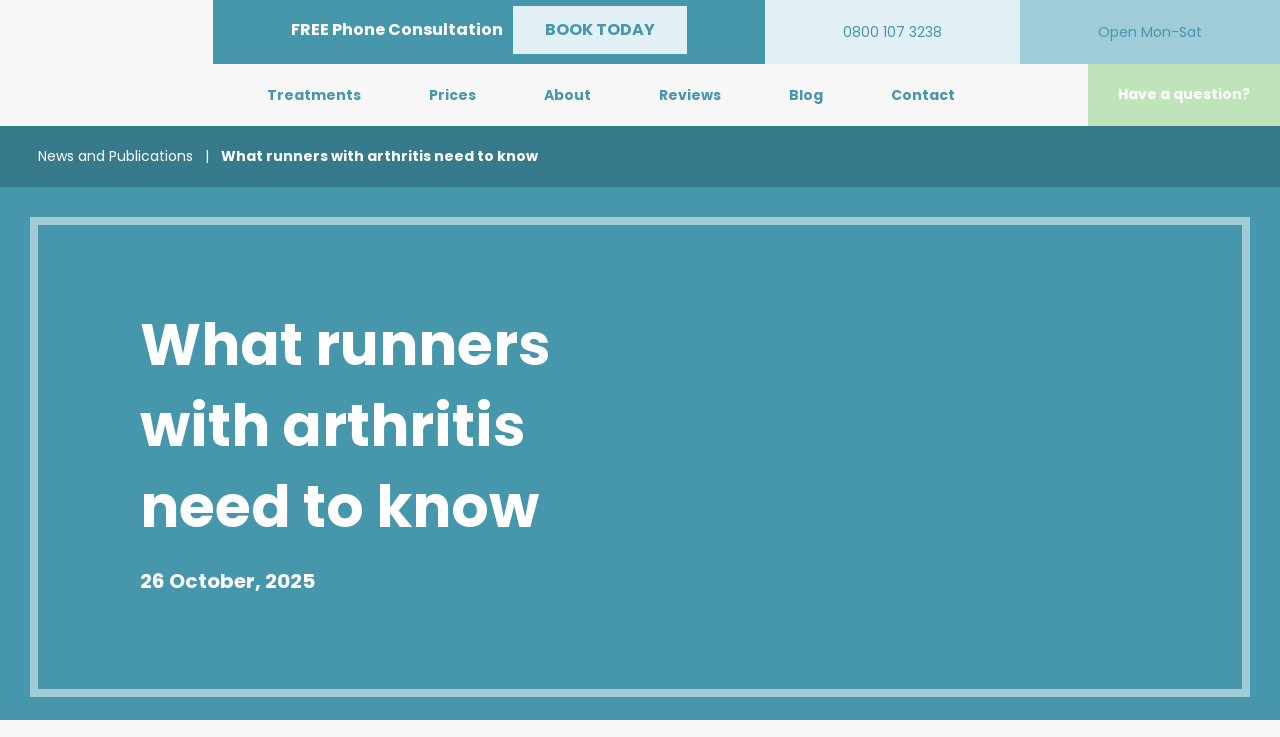

--- FILE ---
content_type: text/html; charset=UTF-8
request_url: https://prohealthclinic.co.uk/blog/knee-arthritis-what-runners-need-to-know/
body_size: 22465
content:
<!DOCTYPE html> <html lang="en-GB" class="no-js no-svg">  <head><meta charset="utf-8"><script>if(navigator.userAgent.match(/MSIE|Internet Explorer/i)||navigator.userAgent.match(/Trident\/7\..*?rv:11/i)){var href=document.location.href;if(!href.match(/[?&]nowprocket/)){if(href.indexOf("?")==-1){if(href.indexOf("#")==-1){document.location.href=href+"?nowprocket=1"}else{document.location.href=href.replace("#","?nowprocket=1#")}}else{if(href.indexOf("#")==-1){document.location.href=href+"&nowprocket=1"}else{document.location.href=href.replace("#","&nowprocket=1#")}}}}</script><script>(()=>{class RocketLazyLoadScripts{constructor(){this.v="2.0.4",this.userEvents=["keydown","keyup","mousedown","mouseup","mousemove","mouseover","mouseout","touchmove","touchstart","touchend","touchcancel","wheel","click","dblclick","input"],this.attributeEvents=["onblur","onclick","oncontextmenu","ondblclick","onfocus","onmousedown","onmouseenter","onmouseleave","onmousemove","onmouseout","onmouseover","onmouseup","onmousewheel","onscroll","onsubmit"]}async t(){this.i(),this.o(),/iP(ad|hone)/.test(navigator.userAgent)&&this.h(),this.u(),this.l(this),this.m(),this.k(this),this.p(this),this._(),await Promise.all([this.R(),this.L()]),this.lastBreath=Date.now(),this.S(this),this.P(),this.D(),this.O(),this.M(),await this.C(this.delayedScripts.normal),await this.C(this.delayedScripts.defer),await this.C(this.delayedScripts.async),await this.T(),await this.F(),await this.j(),await this.A(),window.dispatchEvent(new Event("rocket-allScriptsLoaded")),this.everythingLoaded=!0,this.lastTouchEnd&&await new Promise(t=>setTimeout(t,500-Date.now()+this.lastTouchEnd)),this.I(),this.H(),this.U(),this.W()}i(){this.CSPIssue=sessionStorage.getItem("rocketCSPIssue"),document.addEventListener("securitypolicyviolation",t=>{this.CSPIssue||"script-src-elem"!==t.violatedDirective||"data"!==t.blockedURI||(this.CSPIssue=!0,sessionStorage.setItem("rocketCSPIssue",!0))},{isRocket:!0})}o(){window.addEventListener("pageshow",t=>{this.persisted=t.persisted,this.realWindowLoadedFired=!0},{isRocket:!0}),window.addEventListener("pagehide",()=>{this.onFirstUserAction=null},{isRocket:!0})}h(){let t;function e(e){t=e}window.addEventListener("touchstart",e,{isRocket:!0}),window.addEventListener("touchend",function i(o){o.changedTouches[0]&&t.changedTouches[0]&&Math.abs(o.changedTouches[0].pageX-t.changedTouches[0].pageX)<10&&Math.abs(o.changedTouches[0].pageY-t.changedTouches[0].pageY)<10&&o.timeStamp-t.timeStamp<200&&(window.removeEventListener("touchstart",e,{isRocket:!0}),window.removeEventListener("touchend",i,{isRocket:!0}),"INPUT"===o.target.tagName&&"text"===o.target.type||(o.target.dispatchEvent(new TouchEvent("touchend",{target:o.target,bubbles:!0})),o.target.dispatchEvent(new MouseEvent("mouseover",{target:o.target,bubbles:!0})),o.target.dispatchEvent(new PointerEvent("click",{target:o.target,bubbles:!0,cancelable:!0,detail:1,clientX:o.changedTouches[0].clientX,clientY:o.changedTouches[0].clientY})),event.preventDefault()))},{isRocket:!0})}q(t){this.userActionTriggered||("mousemove"!==t.type||this.firstMousemoveIgnored?"keyup"===t.type||"mouseover"===t.type||"mouseout"===t.type||(this.userActionTriggered=!0,this.onFirstUserAction&&this.onFirstUserAction()):this.firstMousemoveIgnored=!0),"click"===t.type&&t.preventDefault(),t.stopPropagation(),t.stopImmediatePropagation(),"touchstart"===this.lastEvent&&"touchend"===t.type&&(this.lastTouchEnd=Date.now()),"click"===t.type&&(this.lastTouchEnd=0),this.lastEvent=t.type,t.composedPath&&t.composedPath()[0].getRootNode()instanceof ShadowRoot&&(t.rocketTarget=t.composedPath()[0]),this.savedUserEvents.push(t)}u(){this.savedUserEvents=[],this.userEventHandler=this.q.bind(this),this.userEvents.forEach(t=>window.addEventListener(t,this.userEventHandler,{passive:!1,isRocket:!0})),document.addEventListener("visibilitychange",this.userEventHandler,{isRocket:!0})}U(){this.userEvents.forEach(t=>window.removeEventListener(t,this.userEventHandler,{passive:!1,isRocket:!0})),document.removeEventListener("visibilitychange",this.userEventHandler,{isRocket:!0}),this.savedUserEvents.forEach(t=>{(t.rocketTarget||t.target).dispatchEvent(new window[t.constructor.name](t.type,t))})}m(){const t="return false",e=Array.from(this.attributeEvents,t=>"data-rocket-"+t),i="["+this.attributeEvents.join("],[")+"]",o="[data-rocket-"+this.attributeEvents.join("],[data-rocket-")+"]",s=(e,i,o)=>{o&&o!==t&&(e.setAttribute("data-rocket-"+i,o),e["rocket"+i]=new Function("event",o),e.setAttribute(i,t))};new MutationObserver(t=>{for(const n of t)"attributes"===n.type&&(n.attributeName.startsWith("data-rocket-")||this.everythingLoaded?n.attributeName.startsWith("data-rocket-")&&this.everythingLoaded&&this.N(n.target,n.attributeName.substring(12)):s(n.target,n.attributeName,n.target.getAttribute(n.attributeName))),"childList"===n.type&&n.addedNodes.forEach(t=>{if(t.nodeType===Node.ELEMENT_NODE)if(this.everythingLoaded)for(const i of[t,...t.querySelectorAll(o)])for(const t of i.getAttributeNames())e.includes(t)&&this.N(i,t.substring(12));else for(const e of[t,...t.querySelectorAll(i)])for(const t of e.getAttributeNames())this.attributeEvents.includes(t)&&s(e,t,e.getAttribute(t))})}).observe(document,{subtree:!0,childList:!0,attributeFilter:[...this.attributeEvents,...e]})}I(){this.attributeEvents.forEach(t=>{document.querySelectorAll("[data-rocket-"+t+"]").forEach(e=>{this.N(e,t)})})}N(t,e){const i=t.getAttribute("data-rocket-"+e);i&&(t.setAttribute(e,i),t.removeAttribute("data-rocket-"+e))}k(t){Object.defineProperty(HTMLElement.prototype,"onclick",{get(){return this.rocketonclick||null},set(e){this.rocketonclick=e,this.setAttribute(t.everythingLoaded?"onclick":"data-rocket-onclick","this.rocketonclick(event)")}})}S(t){function e(e,i){let o=e[i];e[i]=null,Object.defineProperty(e,i,{get:()=>o,set(s){t.everythingLoaded?o=s:e["rocket"+i]=o=s}})}e(document,"onreadystatechange"),e(window,"onload"),e(window,"onpageshow");try{Object.defineProperty(document,"readyState",{get:()=>t.rocketReadyState,set(e){t.rocketReadyState=e},configurable:!0}),document.readyState="loading"}catch(t){console.log("WPRocket DJE readyState conflict, bypassing")}}l(t){this.originalAddEventListener=EventTarget.prototype.addEventListener,this.originalRemoveEventListener=EventTarget.prototype.removeEventListener,this.savedEventListeners=[],EventTarget.prototype.addEventListener=function(e,i,o){o&&o.isRocket||!t.B(e,this)&&!t.userEvents.includes(e)||t.B(e,this)&&!t.userActionTriggered||e.startsWith("rocket-")||t.everythingLoaded?t.originalAddEventListener.call(this,e,i,o):(t.savedEventListeners.push({target:this,remove:!1,type:e,func:i,options:o}),"mouseenter"!==e&&"mouseleave"!==e||t.originalAddEventListener.call(this,e,t.savedUserEvents.push,o))},EventTarget.prototype.removeEventListener=function(e,i,o){o&&o.isRocket||!t.B(e,this)&&!t.userEvents.includes(e)||t.B(e,this)&&!t.userActionTriggered||e.startsWith("rocket-")||t.everythingLoaded?t.originalRemoveEventListener.call(this,e,i,o):t.savedEventListeners.push({target:this,remove:!0,type:e,func:i,options:o})}}J(t,e){this.savedEventListeners=this.savedEventListeners.filter(i=>{let o=i.type,s=i.target||window;return e!==o||t!==s||(this.B(o,s)&&(i.type="rocket-"+o),this.$(i),!1)})}H(){EventTarget.prototype.addEventListener=this.originalAddEventListener,EventTarget.prototype.removeEventListener=this.originalRemoveEventListener,this.savedEventListeners.forEach(t=>this.$(t))}$(t){t.remove?this.originalRemoveEventListener.call(t.target,t.type,t.func,t.options):this.originalAddEventListener.call(t.target,t.type,t.func,t.options)}p(t){let e;function i(e){return t.everythingLoaded?e:e.split(" ").map(t=>"load"===t||t.startsWith("load.")?"rocket-jquery-load":t).join(" ")}function o(o){function s(e){const s=o.fn[e];o.fn[e]=o.fn.init.prototype[e]=function(){return this[0]===window&&t.userActionTriggered&&("string"==typeof arguments[0]||arguments[0]instanceof String?arguments[0]=i(arguments[0]):"object"==typeof arguments[0]&&Object.keys(arguments[0]).forEach(t=>{const e=arguments[0][t];delete arguments[0][t],arguments[0][i(t)]=e})),s.apply(this,arguments),this}}if(o&&o.fn&&!t.allJQueries.includes(o)){const e={DOMContentLoaded:[],"rocket-DOMContentLoaded":[]};for(const t in e)document.addEventListener(t,()=>{e[t].forEach(t=>t())},{isRocket:!0});o.fn.ready=o.fn.init.prototype.ready=function(i){function s(){parseInt(o.fn.jquery)>2?setTimeout(()=>i.bind(document)(o)):i.bind(document)(o)}return"function"==typeof i&&(t.realDomReadyFired?!t.userActionTriggered||t.fauxDomReadyFired?s():e["rocket-DOMContentLoaded"].push(s):e.DOMContentLoaded.push(s)),o([])},s("on"),s("one"),s("off"),t.allJQueries.push(o)}e=o}t.allJQueries=[],o(window.jQuery),Object.defineProperty(window,"jQuery",{get:()=>e,set(t){o(t)}})}P(){const t=new Map;document.write=document.writeln=function(e){const i=document.currentScript,o=document.createRange(),s=i.parentElement;let n=t.get(i);void 0===n&&(n=i.nextSibling,t.set(i,n));const c=document.createDocumentFragment();o.setStart(c,0),c.appendChild(o.createContextualFragment(e)),s.insertBefore(c,n)}}async R(){return new Promise(t=>{this.userActionTriggered?t():this.onFirstUserAction=t})}async L(){return new Promise(t=>{document.addEventListener("DOMContentLoaded",()=>{this.realDomReadyFired=!0,t()},{isRocket:!0})})}async j(){return this.realWindowLoadedFired?Promise.resolve():new Promise(t=>{window.addEventListener("load",t,{isRocket:!0})})}M(){this.pendingScripts=[];this.scriptsMutationObserver=new MutationObserver(t=>{for(const e of t)e.addedNodes.forEach(t=>{"SCRIPT"!==t.tagName||t.noModule||t.isWPRocket||this.pendingScripts.push({script:t,promise:new Promise(e=>{const i=()=>{const i=this.pendingScripts.findIndex(e=>e.script===t);i>=0&&this.pendingScripts.splice(i,1),e()};t.addEventListener("load",i,{isRocket:!0}),t.addEventListener("error",i,{isRocket:!0}),setTimeout(i,1e3)})})})}),this.scriptsMutationObserver.observe(document,{childList:!0,subtree:!0})}async F(){await this.X(),this.pendingScripts.length?(await this.pendingScripts[0].promise,await this.F()):this.scriptsMutationObserver.disconnect()}D(){this.delayedScripts={normal:[],async:[],defer:[]},document.querySelectorAll("script[type$=rocketlazyloadscript]").forEach(t=>{t.hasAttribute("data-rocket-src")?t.hasAttribute("async")&&!1!==t.async?this.delayedScripts.async.push(t):t.hasAttribute("defer")&&!1!==t.defer||"module"===t.getAttribute("data-rocket-type")?this.delayedScripts.defer.push(t):this.delayedScripts.normal.push(t):this.delayedScripts.normal.push(t)})}async _(){await this.L();let t=[];document.querySelectorAll("script[type$=rocketlazyloadscript][data-rocket-src]").forEach(e=>{let i=e.getAttribute("data-rocket-src");if(i&&!i.startsWith("data:")){i.startsWith("//")&&(i=location.protocol+i);try{const o=new URL(i).origin;o!==location.origin&&t.push({src:o,crossOrigin:e.crossOrigin||"module"===e.getAttribute("data-rocket-type")})}catch(t){}}}),t=[...new Map(t.map(t=>[JSON.stringify(t),t])).values()],this.Y(t,"preconnect")}async G(t){if(await this.K(),!0!==t.noModule||!("noModule"in HTMLScriptElement.prototype))return new Promise(e=>{let i;function o(){(i||t).setAttribute("data-rocket-status","executed"),e()}try{if(navigator.userAgent.includes("Firefox/")||""===navigator.vendor||this.CSPIssue)i=document.createElement("script"),[...t.attributes].forEach(t=>{let e=t.nodeName;"type"!==e&&("data-rocket-type"===e&&(e="type"),"data-rocket-src"===e&&(e="src"),i.setAttribute(e,t.nodeValue))}),t.text&&(i.text=t.text),t.nonce&&(i.nonce=t.nonce),i.hasAttribute("src")?(i.addEventListener("load",o,{isRocket:!0}),i.addEventListener("error",()=>{i.setAttribute("data-rocket-status","failed-network"),e()},{isRocket:!0}),setTimeout(()=>{i.isConnected||e()},1)):(i.text=t.text,o()),i.isWPRocket=!0,t.parentNode.replaceChild(i,t);else{const i=t.getAttribute("data-rocket-type"),s=t.getAttribute("data-rocket-src");i?(t.type=i,t.removeAttribute("data-rocket-type")):t.removeAttribute("type"),t.addEventListener("load",o,{isRocket:!0}),t.addEventListener("error",i=>{this.CSPIssue&&i.target.src.startsWith("data:")?(console.log("WPRocket: CSP fallback activated"),t.removeAttribute("src"),this.G(t).then(e)):(t.setAttribute("data-rocket-status","failed-network"),e())},{isRocket:!0}),s?(t.fetchPriority="high",t.removeAttribute("data-rocket-src"),t.src=s):t.src="data:text/javascript;base64,"+window.btoa(unescape(encodeURIComponent(t.text)))}}catch(i){t.setAttribute("data-rocket-status","failed-transform"),e()}});t.setAttribute("data-rocket-status","skipped")}async C(t){const e=t.shift();return e?(e.isConnected&&await this.G(e),this.C(t)):Promise.resolve()}O(){this.Y([...this.delayedScripts.normal,...this.delayedScripts.defer,...this.delayedScripts.async],"preload")}Y(t,e){this.trash=this.trash||[];let i=!0;var o=document.createDocumentFragment();t.forEach(t=>{const s=t.getAttribute&&t.getAttribute("data-rocket-src")||t.src;if(s&&!s.startsWith("data:")){const n=document.createElement("link");n.href=s,n.rel=e,"preconnect"!==e&&(n.as="script",n.fetchPriority=i?"high":"low"),t.getAttribute&&"module"===t.getAttribute("data-rocket-type")&&(n.crossOrigin=!0),t.crossOrigin&&(n.crossOrigin=t.crossOrigin),t.integrity&&(n.integrity=t.integrity),t.nonce&&(n.nonce=t.nonce),o.appendChild(n),this.trash.push(n),i=!1}}),document.head.appendChild(o)}W(){this.trash.forEach(t=>t.remove())}async T(){try{document.readyState="interactive"}catch(t){}this.fauxDomReadyFired=!0;try{await this.K(),this.J(document,"readystatechange"),document.dispatchEvent(new Event("rocket-readystatechange")),await this.K(),document.rocketonreadystatechange&&document.rocketonreadystatechange(),await this.K(),this.J(document,"DOMContentLoaded"),document.dispatchEvent(new Event("rocket-DOMContentLoaded")),await this.K(),this.J(window,"DOMContentLoaded"),window.dispatchEvent(new Event("rocket-DOMContentLoaded"))}catch(t){console.error(t)}}async A(){try{document.readyState="complete"}catch(t){}try{await this.K(),this.J(document,"readystatechange"),document.dispatchEvent(new Event("rocket-readystatechange")),await this.K(),document.rocketonreadystatechange&&document.rocketonreadystatechange(),await this.K(),this.J(window,"load"),window.dispatchEvent(new Event("rocket-load")),await this.K(),window.rocketonload&&window.rocketonload(),await this.K(),this.allJQueries.forEach(t=>t(window).trigger("rocket-jquery-load")),await this.K(),this.J(window,"pageshow");const t=new Event("rocket-pageshow");t.persisted=this.persisted,window.dispatchEvent(t),await this.K(),window.rocketonpageshow&&window.rocketonpageshow({persisted:this.persisted})}catch(t){console.error(t)}}async K(){Date.now()-this.lastBreath>45&&(await this.X(),this.lastBreath=Date.now())}async X(){return document.hidden?new Promise(t=>setTimeout(t)):new Promise(t=>requestAnimationFrame(t))}B(t,e){return e===document&&"readystatechange"===t||(e===document&&"DOMContentLoaded"===t||(e===window&&"DOMContentLoaded"===t||(e===window&&"load"===t||e===window&&"pageshow"===t)))}static run(){(new RocketLazyLoadScripts).t()}}RocketLazyLoadScripts.run()})();</script>          <meta http-equiv="x-ua-compatible" content="ie=edge">     <meta name="viewport" content="width=device-width, initial-scale=1"> 	      <meta name='robots' content='index, follow, max-image-preview:large, max-snippet:-1, max-video-preview:-1' /> 	<style>img:is([sizes="auto" i], [sizes^="auto," i]) { contain-intrinsic-size: 3000px 1500px }</style> 	 	<!-- This site is optimized with the Yoast SEO Premium plugin v26.4 (Yoast SEO v26.4) - https://yoast.com/wordpress/plugins/seo/ --> 	<title>Knee Arthritis - What Runners Need To Know - ProHealth Clinic</title> 	<meta name="description" content="When a joint is affected by arthritis it becomes damaged, painful and stiff. This occurs due to the breakdown of cartilage and its inability to repair well." /> 	<link rel="canonical" href="https://prohealthclinic.co.uk/blog/knee-arthritis-what-runners-need-to-know/" /> 	<meta property="og:locale" content="en_GB" /> 	<meta property="og:type" content="article" /> 	<meta property="og:title" content="What runners with arthritis need to know" /> 	<meta property="og:description" content="When a joint is affected by arthritis it becomes damaged, painful and stiff. This occurs due to the breakdown of cartilage and its inability to repair well." /> 	<meta property="og:url" content="https://prohealthclinic.co.uk/blog/knee-arthritis-what-runners-need-to-know/" /> 	<meta property="og:site_name" content="ProHealth Clinic - Prolotherapy &amp; Prolozone Therapy" /> 	<meta property="article:publisher" content="https://www.facebook.com/prohealthclinicgroup/" /> 	<meta name="twitter:card" content="summary_large_image" /> 	<meta name="twitter:site" content="@prohealth_pain" /> 	<!-- / Yoast SEO Premium plugin. -->   <link rel='dns-prefetch' href='//cdn.iubenda.com' /> <link rel='dns-prefetch' href='//unpkg.com' />  		<!-- This site uses the Google Analytics by MonsterInsights plugin v9.10.0 - Using Analytics tracking - https://www.monsterinsights.com/ --> 							<script type="rocketlazyloadscript" data-rocket-src="//www.googletagmanager.com/gtag/js?id=G-SSZN140Y84"  data-cfasync="false" data-wpfc-render="false" data-rocket-type="text/javascript" async></script> 			<script type="rocketlazyloadscript" data-cfasync="false" data-wpfc-render="false" data-rocket-type="text/javascript">
				var mi_version = '9.10.0';
				var mi_track_user = true;
				var mi_no_track_reason = '';
								var MonsterInsightsDefaultLocations = {"page_location":"https:\/\/prohealthclinic.co.uk\/blog\/knee-arthritis-what-runners-need-to-know\/"};
								if ( typeof MonsterInsightsPrivacyGuardFilter === 'function' ) {
					var MonsterInsightsLocations = (typeof MonsterInsightsExcludeQuery === 'object') ? MonsterInsightsPrivacyGuardFilter( MonsterInsightsExcludeQuery ) : MonsterInsightsPrivacyGuardFilter( MonsterInsightsDefaultLocations );
				} else {
					var MonsterInsightsLocations = (typeof MonsterInsightsExcludeQuery === 'object') ? MonsterInsightsExcludeQuery : MonsterInsightsDefaultLocations;
				}

								var disableStrs = [
										'ga-disable-G-SSZN140Y84',
									];

				/* Function to detect opted out users */
				function __gtagTrackerIsOptedOut() {
					for (var index = 0; index < disableStrs.length; index++) {
						if (document.cookie.indexOf(disableStrs[index] + '=true') > -1) {
							return true;
						}
					}

					return false;
				}

				/* Disable tracking if the opt-out cookie exists. */
				if (__gtagTrackerIsOptedOut()) {
					for (var index = 0; index < disableStrs.length; index++) {
						window[disableStrs[index]] = true;
					}
				}

				/* Opt-out function */
				function __gtagTrackerOptout() {
					for (var index = 0; index < disableStrs.length; index++) {
						document.cookie = disableStrs[index] + '=true; expires=Thu, 31 Dec 2099 23:59:59 UTC; path=/';
						window[disableStrs[index]] = true;
					}
				}

				if ('undefined' === typeof gaOptout) {
					function gaOptout() {
						__gtagTrackerOptout();
					}
				}
								window.dataLayer = window.dataLayer || [];

				window.MonsterInsightsDualTracker = {
					helpers: {},
					trackers: {},
				};
				if (mi_track_user) {
					function __gtagDataLayer() {
						dataLayer.push(arguments);
					}

					function __gtagTracker(type, name, parameters) {
						if (!parameters) {
							parameters = {};
						}

						if (parameters.send_to) {
							__gtagDataLayer.apply(null, arguments);
							return;
						}

						if (type === 'event') {
														parameters.send_to = monsterinsights_frontend.v4_id;
							var hookName = name;
							if (typeof parameters['event_category'] !== 'undefined') {
								hookName = parameters['event_category'] + ':' + name;
							}

							if (typeof MonsterInsightsDualTracker.trackers[hookName] !== 'undefined') {
								MonsterInsightsDualTracker.trackers[hookName](parameters);
							} else {
								__gtagDataLayer('event', name, parameters);
							}
							
						} else {
							__gtagDataLayer.apply(null, arguments);
						}
					}

					__gtagTracker('js', new Date());
					__gtagTracker('set', {
						'developer_id.dZGIzZG': true,
											});
					if ( MonsterInsightsLocations.page_location ) {
						__gtagTracker('set', MonsterInsightsLocations);
					}
										__gtagTracker('config', 'G-SSZN140Y84', {"forceSSL":"true","link_attribution":"true"} );
										window.gtag = __gtagTracker;										(function () {
						/* https://developers.google.com/analytics/devguides/collection/analyticsjs/ */
						/* ga and __gaTracker compatibility shim. */
						var noopfn = function () {
							return null;
						};
						var newtracker = function () {
							return new Tracker();
						};
						var Tracker = function () {
							return null;
						};
						var p = Tracker.prototype;
						p.get = noopfn;
						p.set = noopfn;
						p.send = function () {
							var args = Array.prototype.slice.call(arguments);
							args.unshift('send');
							__gaTracker.apply(null, args);
						};
						var __gaTracker = function () {
							var len = arguments.length;
							if (len === 0) {
								return;
							}
							var f = arguments[len - 1];
							if (typeof f !== 'object' || f === null || typeof f.hitCallback !== 'function') {
								if ('send' === arguments[0]) {
									var hitConverted, hitObject = false, action;
									if ('event' === arguments[1]) {
										if ('undefined' !== typeof arguments[3]) {
											hitObject = {
												'eventAction': arguments[3],
												'eventCategory': arguments[2],
												'eventLabel': arguments[4],
												'value': arguments[5] ? arguments[5] : 1,
											}
										}
									}
									if ('pageview' === arguments[1]) {
										if ('undefined' !== typeof arguments[2]) {
											hitObject = {
												'eventAction': 'page_view',
												'page_path': arguments[2],
											}
										}
									}
									if (typeof arguments[2] === 'object') {
										hitObject = arguments[2];
									}
									if (typeof arguments[5] === 'object') {
										Object.assign(hitObject, arguments[5]);
									}
									if ('undefined' !== typeof arguments[1].hitType) {
										hitObject = arguments[1];
										if ('pageview' === hitObject.hitType) {
											hitObject.eventAction = 'page_view';
										}
									}
									if (hitObject) {
										action = 'timing' === arguments[1].hitType ? 'timing_complete' : hitObject.eventAction;
										hitConverted = mapArgs(hitObject);
										__gtagTracker('event', action, hitConverted);
									}
								}
								return;
							}

							function mapArgs(args) {
								var arg, hit = {};
								var gaMap = {
									'eventCategory': 'event_category',
									'eventAction': 'event_action',
									'eventLabel': 'event_label',
									'eventValue': 'event_value',
									'nonInteraction': 'non_interaction',
									'timingCategory': 'event_category',
									'timingVar': 'name',
									'timingValue': 'value',
									'timingLabel': 'event_label',
									'page': 'page_path',
									'location': 'page_location',
									'title': 'page_title',
									'referrer' : 'page_referrer',
								};
								for (arg in args) {
																		if (!(!args.hasOwnProperty(arg) || !gaMap.hasOwnProperty(arg))) {
										hit[gaMap[arg]] = args[arg];
									} else {
										hit[arg] = args[arg];
									}
								}
								return hit;
							}

							try {
								f.hitCallback();
							} catch (ex) {
							}
						};
						__gaTracker.create = newtracker;
						__gaTracker.getByName = newtracker;
						__gaTracker.getAll = function () {
							return [];
						};
						__gaTracker.remove = noopfn;
						__gaTracker.loaded = true;
						window['__gaTracker'] = __gaTracker;
					})();
									} else {
										console.log("");
					(function () {
						function __gtagTracker() {
							return null;
						}

						window['__gtagTracker'] = __gtagTracker;
						window['gtag'] = __gtagTracker;
					})();
									}
			</script> 							<!-- / Google Analytics by MonsterInsights --> 		<link rel='stylesheet' id='wp-block-library-css' href='https://prohealthclinic.co.uk/wp-includes/css/dist/block-library/style.min.css?ver=6.8.3' type='text/css' media='all' /> <style id='classic-theme-styles-inline-css' type='text/css'> /*! This file is auto-generated */ .wp-block-button__link{color:#fff;background-color:#32373c;border-radius:9999px;box-shadow:none;text-decoration:none;padding:calc(.667em + 2px) calc(1.333em + 2px);font-size:1.125em}.wp-block-file__button{background:#32373c;color:#fff;text-decoration:none} </style> <style id='global-styles-inline-css' type='text/css'> :root{--wp--preset--aspect-ratio--square: 1;--wp--preset--aspect-ratio--4-3: 4/3;--wp--preset--aspect-ratio--3-4: 3/4;--wp--preset--aspect-ratio--3-2: 3/2;--wp--preset--aspect-ratio--2-3: 2/3;--wp--preset--aspect-ratio--16-9: 16/9;--wp--preset--aspect-ratio--9-16: 9/16;--wp--preset--color--black: #000000;--wp--preset--color--cyan-bluish-gray: #abb8c3;--wp--preset--color--white: #ffffff;--wp--preset--color--pale-pink: #f78da7;--wp--preset--color--vivid-red: #cf2e2e;--wp--preset--color--luminous-vivid-orange: #ff6900;--wp--preset--color--luminous-vivid-amber: #fcb900;--wp--preset--color--light-green-cyan: #7bdcb5;--wp--preset--color--vivid-green-cyan: #00d084;--wp--preset--color--pale-cyan-blue: #8ed1fc;--wp--preset--color--vivid-cyan-blue: #0693e3;--wp--preset--color--vivid-purple: #9b51e0;--wp--preset--gradient--vivid-cyan-blue-to-vivid-purple: linear-gradient(135deg,rgba(6,147,227,1) 0%,rgb(155,81,224) 100%);--wp--preset--gradient--light-green-cyan-to-vivid-green-cyan: linear-gradient(135deg,rgb(122,220,180) 0%,rgb(0,208,130) 100%);--wp--preset--gradient--luminous-vivid-amber-to-luminous-vivid-orange: linear-gradient(135deg,rgba(252,185,0,1) 0%,rgba(255,105,0,1) 100%);--wp--preset--gradient--luminous-vivid-orange-to-vivid-red: linear-gradient(135deg,rgba(255,105,0,1) 0%,rgb(207,46,46) 100%);--wp--preset--gradient--very-light-gray-to-cyan-bluish-gray: linear-gradient(135deg,rgb(238,238,238) 0%,rgb(169,184,195) 100%);--wp--preset--gradient--cool-to-warm-spectrum: linear-gradient(135deg,rgb(74,234,220) 0%,rgb(151,120,209) 20%,rgb(207,42,186) 40%,rgb(238,44,130) 60%,rgb(251,105,98) 80%,rgb(254,248,76) 100%);--wp--preset--gradient--blush-light-purple: linear-gradient(135deg,rgb(255,206,236) 0%,rgb(152,150,240) 100%);--wp--preset--gradient--blush-bordeaux: linear-gradient(135deg,rgb(254,205,165) 0%,rgb(254,45,45) 50%,rgb(107,0,62) 100%);--wp--preset--gradient--luminous-dusk: linear-gradient(135deg,rgb(255,203,112) 0%,rgb(199,81,192) 50%,rgb(65,88,208) 100%);--wp--preset--gradient--pale-ocean: linear-gradient(135deg,rgb(255,245,203) 0%,rgb(182,227,212) 50%,rgb(51,167,181) 100%);--wp--preset--gradient--electric-grass: linear-gradient(135deg,rgb(202,248,128) 0%,rgb(113,206,126) 100%);--wp--preset--gradient--midnight: linear-gradient(135deg,rgb(2,3,129) 0%,rgb(40,116,252) 100%);--wp--preset--font-size--small: 13px;--wp--preset--font-size--medium: 20px;--wp--preset--font-size--large: 36px;--wp--preset--font-size--x-large: 42px;--wp--preset--spacing--20: 0.44rem;--wp--preset--spacing--30: 0.67rem;--wp--preset--spacing--40: 1rem;--wp--preset--spacing--50: 1.5rem;--wp--preset--spacing--60: 2.25rem;--wp--preset--spacing--70: 3.38rem;--wp--preset--spacing--80: 5.06rem;--wp--preset--shadow--natural: 6px 6px 9px rgba(0, 0, 0, 0.2);--wp--preset--shadow--deep: 12px 12px 50px rgba(0, 0, 0, 0.4);--wp--preset--shadow--sharp: 6px 6px 0px rgba(0, 0, 0, 0.2);--wp--preset--shadow--outlined: 6px 6px 0px -3px rgba(255, 255, 255, 1), 6px 6px rgba(0, 0, 0, 1);--wp--preset--shadow--crisp: 6px 6px 0px rgba(0, 0, 0, 1);}:where(.is-layout-flex){gap: 0.5em;}:where(.is-layout-grid){gap: 0.5em;}body .is-layout-flex{display: flex;}.is-layout-flex{flex-wrap: wrap;align-items: center;}.is-layout-flex > :is(*, div){margin: 0;}body .is-layout-grid{display: grid;}.is-layout-grid > :is(*, div){margin: 0;}:where(.wp-block-columns.is-layout-flex){gap: 2em;}:where(.wp-block-columns.is-layout-grid){gap: 2em;}:where(.wp-block-post-template.is-layout-flex){gap: 1.25em;}:where(.wp-block-post-template.is-layout-grid){gap: 1.25em;}.has-black-color{color: var(--wp--preset--color--black) !important;}.has-cyan-bluish-gray-color{color: var(--wp--preset--color--cyan-bluish-gray) !important;}.has-white-color{color: var(--wp--preset--color--white) !important;}.has-pale-pink-color{color: var(--wp--preset--color--pale-pink) !important;}.has-vivid-red-color{color: var(--wp--preset--color--vivid-red) !important;}.has-luminous-vivid-orange-color{color: var(--wp--preset--color--luminous-vivid-orange) !important;}.has-luminous-vivid-amber-color{color: var(--wp--preset--color--luminous-vivid-amber) !important;}.has-light-green-cyan-color{color: var(--wp--preset--color--light-green-cyan) !important;}.has-vivid-green-cyan-color{color: var(--wp--preset--color--vivid-green-cyan) !important;}.has-pale-cyan-blue-color{color: var(--wp--preset--color--pale-cyan-blue) !important;}.has-vivid-cyan-blue-color{color: var(--wp--preset--color--vivid-cyan-blue) !important;}.has-vivid-purple-color{color: var(--wp--preset--color--vivid-purple) !important;}.has-black-background-color{background-color: var(--wp--preset--color--black) !important;}.has-cyan-bluish-gray-background-color{background-color: var(--wp--preset--color--cyan-bluish-gray) !important;}.has-white-background-color{background-color: var(--wp--preset--color--white) !important;}.has-pale-pink-background-color{background-color: var(--wp--preset--color--pale-pink) !important;}.has-vivid-red-background-color{background-color: var(--wp--preset--color--vivid-red) !important;}.has-luminous-vivid-orange-background-color{background-color: var(--wp--preset--color--luminous-vivid-orange) !important;}.has-luminous-vivid-amber-background-color{background-color: var(--wp--preset--color--luminous-vivid-amber) !important;}.has-light-green-cyan-background-color{background-color: var(--wp--preset--color--light-green-cyan) !important;}.has-vivid-green-cyan-background-color{background-color: var(--wp--preset--color--vivid-green-cyan) !important;}.has-pale-cyan-blue-background-color{background-color: var(--wp--preset--color--pale-cyan-blue) !important;}.has-vivid-cyan-blue-background-color{background-color: var(--wp--preset--color--vivid-cyan-blue) !important;}.has-vivid-purple-background-color{background-color: var(--wp--preset--color--vivid-purple) !important;}.has-black-border-color{border-color: var(--wp--preset--color--black) !important;}.has-cyan-bluish-gray-border-color{border-color: var(--wp--preset--color--cyan-bluish-gray) !important;}.has-white-border-color{border-color: var(--wp--preset--color--white) !important;}.has-pale-pink-border-color{border-color: var(--wp--preset--color--pale-pink) !important;}.has-vivid-red-border-color{border-color: var(--wp--preset--color--vivid-red) !important;}.has-luminous-vivid-orange-border-color{border-color: var(--wp--preset--color--luminous-vivid-orange) !important;}.has-luminous-vivid-amber-border-color{border-color: var(--wp--preset--color--luminous-vivid-amber) !important;}.has-light-green-cyan-border-color{border-color: var(--wp--preset--color--light-green-cyan) !important;}.has-vivid-green-cyan-border-color{border-color: var(--wp--preset--color--vivid-green-cyan) !important;}.has-pale-cyan-blue-border-color{border-color: var(--wp--preset--color--pale-cyan-blue) !important;}.has-vivid-cyan-blue-border-color{border-color: var(--wp--preset--color--vivid-cyan-blue) !important;}.has-vivid-purple-border-color{border-color: var(--wp--preset--color--vivid-purple) !important;}.has-vivid-cyan-blue-to-vivid-purple-gradient-background{background: var(--wp--preset--gradient--vivid-cyan-blue-to-vivid-purple) !important;}.has-light-green-cyan-to-vivid-green-cyan-gradient-background{background: var(--wp--preset--gradient--light-green-cyan-to-vivid-green-cyan) !important;}.has-luminous-vivid-amber-to-luminous-vivid-orange-gradient-background{background: var(--wp--preset--gradient--luminous-vivid-amber-to-luminous-vivid-orange) !important;}.has-luminous-vivid-orange-to-vivid-red-gradient-background{background: var(--wp--preset--gradient--luminous-vivid-orange-to-vivid-red) !important;}.has-very-light-gray-to-cyan-bluish-gray-gradient-background{background: var(--wp--preset--gradient--very-light-gray-to-cyan-bluish-gray) !important;}.has-cool-to-warm-spectrum-gradient-background{background: var(--wp--preset--gradient--cool-to-warm-spectrum) !important;}.has-blush-light-purple-gradient-background{background: var(--wp--preset--gradient--blush-light-purple) !important;}.has-blush-bordeaux-gradient-background{background: var(--wp--preset--gradient--blush-bordeaux) !important;}.has-luminous-dusk-gradient-background{background: var(--wp--preset--gradient--luminous-dusk) !important;}.has-pale-ocean-gradient-background{background: var(--wp--preset--gradient--pale-ocean) !important;}.has-electric-grass-gradient-background{background: var(--wp--preset--gradient--electric-grass) !important;}.has-midnight-gradient-background{background: var(--wp--preset--gradient--midnight) !important;}.has-small-font-size{font-size: var(--wp--preset--font-size--small) !important;}.has-medium-font-size{font-size: var(--wp--preset--font-size--medium) !important;}.has-large-font-size{font-size: var(--wp--preset--font-size--large) !important;}.has-x-large-font-size{font-size: var(--wp--preset--font-size--x-large) !important;} :where(.wp-block-post-template.is-layout-flex){gap: 1.25em;}:where(.wp-block-post-template.is-layout-grid){gap: 1.25em;} :where(.wp-block-columns.is-layout-flex){gap: 2em;}:where(.wp-block-columns.is-layout-grid){gap: 2em;} :root :where(.wp-block-pullquote){font-size: 1.5em;line-height: 1.6;} </style> <link rel='stylesheet' id='wpsc-style-css' href='https://prohealthclinic.co.uk/wp-content/cache/background-css/1/prohealthclinic.co.uk/wp-content/plugins/wordpress-simple-paypal-shopping-cart/assets/wpsc-front-end-styles.css?ver=5.2.2&wpr_t=1764602708' type='text/css' media='all' /> <link rel='stylesheet' id='leaflet-map-css' href='https://prohealthclinic.co.uk/wp-content/cache/background-css/1/unpkg.com/leaflet@1.6.0/dist/leaflet.css?ver=6.8.3&wpr_t=1764602708' type='text/css' media='all' /> <link rel='stylesheet' id='app-css' href='https://prohealthclinic.co.uk/wp-content/cache/background-css/1/prohealthclinic.co.uk/wp-content/themes/prohealthclinic/assets/css/app.css?ver=1.1.a1&wpr_t=1764602708' type='text/css' media='screen' /> <link rel='stylesheet' id='uacf7-frontend-style-css' href='https://prohealthclinic.co.uk/wp-content/plugins/ultimate-addons-for-contact-form-7/assets/css/uacf7-frontend.css?ver=6.8.3' type='text/css' media='all' /> <link rel='stylesheet' id='uacf7-form-style-css' href='https://prohealthclinic.co.uk/wp-content/plugins/ultimate-addons-for-contact-form-7/assets/css/form-style.css?ver=6.8.3' type='text/css' media='all' /> <link rel='stylesheet' id='uacf7-country-select-main-css' href='https://prohealthclinic.co.uk/wp-content/cache/background-css/1/prohealthclinic.co.uk/wp-content/plugins/ultimate-addons-for-contact-form-7/addons/country-dropdown/assets/css/countrySelect.min.css?ver=6.8.3&wpr_t=1764602708' type='text/css' media='all' /> <link rel='stylesheet' id='uacf7-country-select-style-css' href='https://prohealthclinic.co.uk/wp-content/plugins/ultimate-addons-for-contact-form-7/addons/country-dropdown/assets/css/style.css?ver=6.8.3' type='text/css' media='all' />  <script type="rocketlazyloadscript" data-rocket-type="text/javascript" class="_iub_cs_skip" id="iubenda-head-inline-scripts-0">
/* <![CDATA[ */

var _iub = _iub || [];
_iub.csConfiguration = {"lang":"en","siteId":1818148,"consentOnScroll":false,"cookiePolicyId":78672998, "callback":{ "onConsentGiven":function() { window.dataLayer = window.dataLayer || []; window.dataLayer.push({'event': 'iubenda_consent_given'}) } }, "banner":{ "acceptButtonDisplay":true,"position":"bottom","backgroundColor":"#a0ccd9","acceptButtonColor":"#c0e4ba","closeButtonDisplay":false,"slideDown":false }};
/* ]]> */
</script> <script type="rocketlazyloadscript" data-rocket-type="text/javascript" data-rocket-src="//cdn.iubenda.com/cs/iubenda_cs.js" charset="UTF-8" async="async" class="_iub_cs_skip" src="//cdn.iubenda.com/cs/iubenda_cs.js?ver=3.12.4" id="iubenda-head-scripts-0-js"></script> <script type="rocketlazyloadscript" data-rocket-type="text/javascript" data-rocket-src="https://prohealthclinic.co.uk/wp-content/plugins/google-analytics-for-wordpress/assets/js/frontend-gtag.js?ver=9.10.0" id="monsterinsights-frontend-script-js" async="async" data-wp-strategy="async"></script> <script data-cfasync="false" data-wpfc-render="false" type="text/javascript" id='monsterinsights-frontend-script-js-extra'>/* <![CDATA[ */
var monsterinsights_frontend = {"js_events_tracking":"true","download_extensions":"doc,pdf,ppt,zip,xls,docx,pptx,xlsx","inbound_paths":"[{\"path\":\"\\\/go\\\/\",\"label\":\"affiliate\"},{\"path\":\"\\\/recommend\\\/\",\"label\":\"affiliate\"}]","home_url":"https:\/\/prohealthclinic.co.uk","hash_tracking":"false","v4_id":"G-SSZN140Y84"};/* ]]> */
</script> <script type="rocketlazyloadscript" data-rocket-type="text/javascript" data-rocket-src="https://prohealthclinic.co.uk/wp-content/themes/prohealthclinic/resources/js/libs/video-fill.js" id="video-fill-js" data-rocket-defer defer></script> <link rel="https://api.w.org/" href="https://prohealthclinic.co.uk/wp-json/" /><link rel="EditURI" type="application/rsd+xml" title="RSD" href="https://prohealthclinic.co.uk/xmlrpc.php?rsd" /> <meta name="generator" content="WordPress 6.8.3" /> <link rel='shortlink' href='https://prohealthclinic.co.uk/?p=1398' /> <link rel="alternate" title="oEmbed (JSON)" type="application/json+oembed" href="https://prohealthclinic.co.uk/wp-json/oembed/1.0/embed?url=https%3A%2F%2Fprohealthclinic.co.uk%2Fblog%2Fknee-arthritis-what-runners-need-to-know%2F" /> <link rel="alternate" title="oEmbed (XML)" type="text/xml+oembed" href="https://prohealthclinic.co.uk/wp-json/oembed/1.0/embed?url=https%3A%2F%2Fprohealthclinic.co.uk%2Fblog%2Fknee-arthritis-what-runners-need-to-know%2F&#038;format=xml" /> <meta name="generator" content="performance-lab 4.0.0; plugins: ">  <!-- WP Simple Shopping Cart plugin v5.2.2 - https://wordpress.org/plugins/wordpress-simple-paypal-shopping-cart/ --> 	<script type="rocketlazyloadscript" data-rocket-type="text/javascript">
	function ReadForm (obj1, tst) {
	    // Read the user form
	    var i,j,pos;
	    val_total="";val_combo="";

	    for (i=0; i<obj1.length; i++)
	    {
	        // run entire form
	        obj = obj1.elements[i];           // a form element

	        if (obj.type == "select-one")
	        {   // just selects
	            if (obj.name == "quantity" ||
	                obj.name == "amount") continue;
		        pos = obj.selectedIndex;        // which option selected
		        
		        const selected_option = obj.options[pos];
		        
		        val = selected_option?.value;   // selected value
		        if (selected_option?.getAttribute("data-display-text")){
                    val = selected_option?.getAttribute("data-display-text");
                }
		        
		        val_combo = val_combo + " (" + val + ")";
	        }
	    }
		// Now summarize everything we have processed above
		val_total = obj1.product_tmp.value + val_combo;
		obj1.wspsc_product.value = val_total;

        wpscShowCalculatedProductPrice(obj1);
	}

    document.addEventListener('DOMContentLoaded', function (){
        // Calculate all variation prices on initial page load.
        const addToCartForms = document.querySelectorAll('form.wp-cart-button-form');
        addToCartForms?.forEach(function(addToCartForm){
            wpscShowCalculatedProductPrice(addToCartForm);
        })
    })

    function wpscShowCalculatedProductPrice(form){
        const productBox = form.closest('.wp_cart_product_display_bottom');
        if (!productBox){
            // This is not a product display box shortcode, nothing o do.
            return;
        }

        const currentFormVarInputs = form.querySelectorAll('.wp_cart_variation1_select, .wp_cart_variation2_select, .wp_cart_variation3_select');
        if (!currentFormVarInputs.length){
            // This product does not have variations. Nothing to do.
            return;
        }

        const priceBox = productBox?.querySelector('.wp_cart_product_price');

        const basePriceEl = form?.querySelector('input[name="price"]');
        const basePrice = basePriceEl?.value;

        let updatedPrice = parseFloat(basePrice);

        currentFormVarInputs.forEach(function(varInput){
            const selectedOptionEl = varInput.options[varInput.selectedIndex];

            const varPrice = selectedOptionEl?.getAttribute("data-price");
            if (varPrice){
                // Nothing to do if no variation price set.
                updatedPrice += parseFloat(varPrice);
            }
        })

        priceBox.innerText = '£' + updatedPrice.toFixed(2);
    }

	</script>      		<script type="rocketlazyloadscript">
		(function(h,o,t,j,a,r){
			h.hj=h.hj||function(){(h.hj.q=h.hj.q||[]).push(arguments)};
			h._hjSettings={hjid:3909125,hjsv:5};
			a=o.getElementsByTagName('head')[0];
			r=o.createElement('script');r.async=1;
			r.src=t+h._hjSettings.hjid+j+h._hjSettings.hjsv;
			a.appendChild(r);
		})(window,document,'//static.hotjar.com/c/hotjar-','.js?sv=');
		</script> 		<link rel="icon" href="https://prohealthclinic.co.uk/wp-content/uploads/2020/03/cropped-Screenshot-2020-03-05-at-15.10.12-32x32.png" sizes="32x32" /> <link rel="icon" href="https://prohealthclinic.co.uk/wp-content/uploads/2020/03/cropped-Screenshot-2020-03-05-at-15.10.12-192x192.png" sizes="192x192" /> <link rel="apple-touch-icon" href="https://prohealthclinic.co.uk/wp-content/uploads/2020/03/cropped-Screenshot-2020-03-05-at-15.10.12-180x180.png" /> <meta name="msapplication-TileImage" content="https://prohealthclinic.co.uk/wp-content/uploads/2020/03/cropped-Screenshot-2020-03-05-at-15.10.12-270x270.png" /> <noscript><style id="rocket-lazyload-nojs-css">.rll-youtube-player, [data-lazy-src]{display:none !important;}</style></noscript>     <link rel="apple-touch-icon" sizes="57x57" href="https://prohealthclinic.co.uk/wp-content/themes/prohealthclinic/assets/favicon/apple-icon-57x57.png"> <link rel="apple-touch-icon" sizes="60x60" href="https://prohealthclinic.co.uk/wp-content/themes/prohealthclinic/assets/favicon/apple-icon-60x60.png"> <link rel="apple-touch-icon" sizes="72x72" href="https://prohealthclinic.co.uk/wp-content/themes/prohealthclinic/assets/favicon/apple-icon-72x72.png"> <link rel="apple-touch-icon" sizes="76x76" href="https://prohealthclinic.co.uk/wp-content/themes/prohealthclinic/assets/favicon/apple-icon-76x76.png"> <link rel="apple-touch-icon" sizes="114x114" href="https://prohealthclinic.co.uk/wp-content/themes/prohealthclinic/assets/favicon/apple-icon-114x114.png"> <link rel="apple-touch-icon" sizes="120x120" href="https://prohealthclinic.co.uk/wp-content/themes/prohealthclinic/assets/favicon/apple-icon-120x120.png"> <link rel="apple-touch-icon" sizes="144x144" href="https://prohealthclinic.co.uk/wp-content/themes/prohealthclinic/assets/favicon/apple-icon-144x144.png"> <link rel="apple-touch-icon" sizes="152x152" href="https://prohealthclinic.co.uk/wp-content/themes/prohealthclinic/assets/favicon/apple-icon-152x152.png"> <link rel="apple-touch-icon" sizes="180x180" href="https://prohealthclinic.co.uk/wp-content/themes/prohealthclinic/assets/favicon/apple-icon-180x180.png"> <link rel="icon" type="image/png" sizes="192x192"  href="https://prohealthclinic.co.uk/wp-content/themes/prohealthclinic/assets/favicon/android-icon-192x192.png"> <link rel="icon" type="image/png" sizes="32x32" href="https://prohealthclinic.co.uk/wp-content/themes/prohealthclinic/assets/favicon/favicon-32x32.png"> <link rel="icon" type="image/png" sizes="96x96" href="https://prohealthclinic.co.uk/wp-content/themes/prohealthclinic/assets/favicon/favicon-96x96.png"> <link rel="icon" type="image/png" sizes="16x16" href="https://prohealthclinic.co.uk/wp-content/themes/prohealthclinic/assets/favicon/favicon-16x16.png"> <link rel="manifest" href="https://prohealthclinic.co.uk/wp-content/themes/prohealthclinic/assets/favicon/manifest.json"> <meta name="msapplication-TileColor" content="#fafafa"> <meta name="msapplication-TileImage" content="https://prohealthclinic.co.uk/wp-content/themes/prohealthclinic/assets/favicon/ms-icon-144x144.png"> <meta name="theme-color" content="#fafafa">                  <!-- Google Tag Manager --> <script type="rocketlazyloadscript">(function(w,d,s,l,i){w[l]=w[l]||[];w[l].push({'gtm.start':
new Date().getTime(),event:'gtm.js'});var f=d.getElementsByTagName(s)[0],
j=d.createElement(s),dl=l!='dataLayer'?'&l='+l:'';j.async=true;j.src=
'https://www.googletagmanager.com/gtm.js?id='+i+dl;f.parentNode.insertBefore(j,f);
})(window,document,'script','dataLayer','GTM-TLCN5HJ');</script> <!-- End Google Tag Manager -->     	 	 	 	 <style id="wpr-lazyload-bg-container"></style><style id="wpr-lazyload-bg-exclusion"></style> <noscript> <style id="wpr-lazyload-bg-nostyle">.wspsc_compact_cart2_container{--wpr-bg-035e5873-862a-4535-acbf-6cfddbe7f063: url('https://prohealthclinic.co.uk/wp-content/plugins/wordpress-simple-paypal-shopping-cart/images/shopping_cart_icon_2.png');}.leaflet-control-layers-toggle{--wpr-bg-7ca40229-0c61-4b8d-a3e1-a89672fa29d2: url('https://unpkg.com/leaflet@1.6.0/dist/images/layers.png');}.leaflet-retina .leaflet-control-layers-toggle{--wpr-bg-2c073403-ef6e-425d-894f-ecec5ac7e76e: url('https://unpkg.com/leaflet@1.6.0/dist/images/layers-2x.png');}.leaflet-default-icon-path{--wpr-bg-55de1d22-e008-4f9e-b10e-ee79180367a3: url('https://unpkg.com/leaflet@1.6.0/dist/images/marker-icon.png');}.site-header .header-inner .site-logo{--wpr-bg-398ad3a0-eebf-4265-bad7-6f0ee40d87c4: url('https://prohealthclinic.co.uk/wp-content/themes/pro-health/assets/img/prohealth_Stacked.png');}.site-header .header-inner .top-menu .top-menu-item.clinic-icon span:before{--wpr-bg-d9a46aea-4359-4935-beb7-fddccaad3afe: url('https://prohealthclinic.co.uk/wp-content/themes/pro-health/assets/img/clinics.svg');}.site-header .header-inner .top-menu .top-menu-item.phone-icon span:before{--wpr-bg-16f97b8e-4cd6-4b3f-84a0-f2474a2dddc6: url('https://prohealthclinic.co.uk/wp-content/themes/pro-health/assets/img/telephone.svg');}.site-header .header-inner .top-menu .top-menu-item.time-icon span:before{--wpr-bg-7440812b-7c57-4fb0-a24e-cd00c24bab43: url('https://prohealthclinic.co.uk/wp-content/themes/pro-health/assets/img/opening.svg');}.sticked-header .header-inner .site-logo{--wpr-bg-a447f9e9-b038-4940-9922-ec263821f7d0: url('https://prohealthclinic.co.uk/wp-content/themes/pro-health/assets/img/prohealth_horizontal.png');}.mobile-header .site-logo-mobile{--wpr-bg-d3516250-7ff4-4291-9926-7bfea10426c6: url('https://prohealthclinic.co.uk/wp-content/themes/pro-health/assets/img/prohealth_Stacked.png');}.mobile-header .burger-menu-mobile{--wpr-bg-75a42e09-e30f-4b60-927e-0906dd7ecee8: url('https://prohealthclinic.co.uk/wp-content/themes/pro-health/assets/img/burger.svg');}.card-content .card-location h3:before{--wpr-bg-d02d4ad0-36bd-464e-b046-125b406cd2b6: url('https://prohealthclinic.co.uk/wp-content/themes/pro-health/assets/img/clinics-white.svg');}.tile-video-content:after{--wpr-bg-0ec3b309-cef6-40d1-9eb2-e1a55ef6edd9: url('https://prohealthclinic.co.uk/wp-content/themes/pro-health/assets/img/play.svg');}.breadcrumb-mobile{--wpr-bg-391b5ab5-f4bb-4d2b-9b8b-60bbb0d868ea: url('https://prohealthclinic.co.uk/wp-content/themes/pro-health/assets/img/left-arrow.svg');}.banner-contact a.email:before{--wpr-bg-f2a1ca60-960e-4eeb-9da8-3dc5f29bb7ff: url('https://prohealthclinic.co.uk/wp-content/themes/pro-health/assets/img/mail.svg');}.banner-contact a.telephone:before{--wpr-bg-374f56c2-c48d-43b2-b445-6c21ba30b3da: url('https://prohealthclinic.co.uk/wp-content/themes/pro-health/assets/img/telephone.svg');}.rc-video:before{--wpr-bg-8b8a6d6e-ab5b-4151-8eaa-d71403241682: url('https://prohealthclinic.co.uk/wp-content/themes/pro-health/assets/img/play.svg');}.reveal.popup-review .close-button{--wpr-bg-c8593caf-f455-4ddb-b841-55a6230774bf: url('https://prohealthclinic.co.uk/wp-content/themes/pro-health/assets/img/exit-white.svg');}.team-member .member-contact a.telephone-icon:before{--wpr-bg-ce4ad977-5796-4e49-af10-a1fad8cae7c7: url('https://prohealthclinic.co.uk/wp-content/themes/pro-health/assets/img/telephone.svg');}.team-member .member-contact a.email-icon:before{--wpr-bg-464d2b8f-2bb0-418c-a847-f62e5a6afe97: url('https://prohealthclinic.co.uk/wp-content/themes/pro-health/assets/img/mail.svg');}.team-member-details .team-member-social .tms-linkedin{--wpr-bg-6dcd4b05-5086-4eba-a92d-e0c6aa35c530: url('https://prohealthclinic.co.uk/wp-content/themes/pro-health/assets/img/linkedin-icon.svg');}.slider-arrow-left{--wpr-bg-52880493-47b5-481b-a072-0300ec08c12b: url('https://prohealthclinic.co.uk/wp-content/themes/pro-health/assets/img/left-arrow.svg');}.slider-arrow-right{--wpr-bg-354f896e-6e4f-4f15-a52d-58d26b42fa65: url('https://prohealthclinic.co.uk/wp-content/themes/pro-health/assets/img/right-arrow.svg');}.address-block:before{--wpr-bg-78d8e2de-34e6-4b93-a262-101e7d02c287: url('https://prohealthclinic.co.uk/wp-content/themes/pro-health/assets/img/clinics.svg');}.btm-footer .footer-icon-link.call-icon:before{--wpr-bg-12cd81e5-6ebe-4c1d-95e9-046f89a7b73e: url('https://prohealthclinic.co.uk/wp-content/themes/pro-health/assets/img/telephone_blue.svg');}.btm-footer .footer-icon-link.fb-icon:before{--wpr-bg-782b1726-b2ec-4022-9527-f0078ca6334e: url('https://prohealthclinic.co.uk/wp-content/themes/pro-health/assets/img/facebook.svg');}.country-select .flag{--wpr-bg-9330b1c2-db46-4416-afad-0140a12a17c1: url('https://prohealthclinic.co.uk/wp-content/plugins/ultimate-addons-for-contact-form-7/addons/country-dropdown/assets/img/flags.png');}.country-select .flag{--wpr-bg-12c394c3-62f3-4dbc-ac91-b598f599cdd9: url('https://prohealthclinic.co.uk/wp-content/plugins/ultimate-addons-for-contact-form-7/addons/country-dropdown/assets/img/flags@2x.png');}</style> </noscript> <script type="application/javascript">const rocket_pairs = [{"selector":".wspsc_compact_cart2_container","style":".wspsc_compact_cart2_container{--wpr-bg-035e5873-862a-4535-acbf-6cfddbe7f063: url('https:\/\/prohealthclinic.co.uk\/wp-content\/plugins\/wordpress-simple-paypal-shopping-cart\/images\/shopping_cart_icon_2.png');}","hash":"035e5873-862a-4535-acbf-6cfddbe7f063","url":"https:\/\/prohealthclinic.co.uk\/wp-content\/plugins\/wordpress-simple-paypal-shopping-cart\/images\/shopping_cart_icon_2.png"},{"selector":".leaflet-control-layers-toggle","style":".leaflet-control-layers-toggle{--wpr-bg-7ca40229-0c61-4b8d-a3e1-a89672fa29d2: url('https:\/\/unpkg.com\/leaflet@1.6.0\/dist\/images\/layers.png');}","hash":"7ca40229-0c61-4b8d-a3e1-a89672fa29d2","url":"https:\/\/unpkg.com\/leaflet@1.6.0\/dist\/images\/layers.png"},{"selector":".leaflet-retina .leaflet-control-layers-toggle","style":".leaflet-retina .leaflet-control-layers-toggle{--wpr-bg-2c073403-ef6e-425d-894f-ecec5ac7e76e: url('https:\/\/unpkg.com\/leaflet@1.6.0\/dist\/images\/layers-2x.png');}","hash":"2c073403-ef6e-425d-894f-ecec5ac7e76e","url":"https:\/\/unpkg.com\/leaflet@1.6.0\/dist\/images\/layers-2x.png"},{"selector":".leaflet-default-icon-path","style":".leaflet-default-icon-path{--wpr-bg-55de1d22-e008-4f9e-b10e-ee79180367a3: url('https:\/\/unpkg.com\/leaflet@1.6.0\/dist\/images\/marker-icon.png');}","hash":"55de1d22-e008-4f9e-b10e-ee79180367a3","url":"https:\/\/unpkg.com\/leaflet@1.6.0\/dist\/images\/marker-icon.png"},{"selector":".site-header .header-inner .site-logo","style":".site-header .header-inner .site-logo{--wpr-bg-398ad3a0-eebf-4265-bad7-6f0ee40d87c4: url('https:\/\/prohealthclinic.co.uk\/wp-content\/themes\/pro-health\/assets\/img\/prohealth_Stacked.png');}","hash":"398ad3a0-eebf-4265-bad7-6f0ee40d87c4","url":"https:\/\/prohealthclinic.co.uk\/wp-content\/themes\/pro-health\/assets\/img\/prohealth_Stacked.png"},{"selector":".site-header .header-inner .top-menu .top-menu-item.clinic-icon span","style":".site-header .header-inner .top-menu .top-menu-item.clinic-icon span:before{--wpr-bg-d9a46aea-4359-4935-beb7-fddccaad3afe: url('https:\/\/prohealthclinic.co.uk\/wp-content\/themes\/pro-health\/assets\/img\/clinics.svg');}","hash":"d9a46aea-4359-4935-beb7-fddccaad3afe","url":"https:\/\/prohealthclinic.co.uk\/wp-content\/themes\/pro-health\/assets\/img\/clinics.svg"},{"selector":".site-header .header-inner .top-menu .top-menu-item.phone-icon span","style":".site-header .header-inner .top-menu .top-menu-item.phone-icon span:before{--wpr-bg-16f97b8e-4cd6-4b3f-84a0-f2474a2dddc6: url('https:\/\/prohealthclinic.co.uk\/wp-content\/themes\/pro-health\/assets\/img\/telephone.svg');}","hash":"16f97b8e-4cd6-4b3f-84a0-f2474a2dddc6","url":"https:\/\/prohealthclinic.co.uk\/wp-content\/themes\/pro-health\/assets\/img\/telephone.svg"},{"selector":".site-header .header-inner .top-menu .top-menu-item.time-icon span","style":".site-header .header-inner .top-menu .top-menu-item.time-icon span:before{--wpr-bg-7440812b-7c57-4fb0-a24e-cd00c24bab43: url('https:\/\/prohealthclinic.co.uk\/wp-content\/themes\/pro-health\/assets\/img\/opening.svg');}","hash":"7440812b-7c57-4fb0-a24e-cd00c24bab43","url":"https:\/\/prohealthclinic.co.uk\/wp-content\/themes\/pro-health\/assets\/img\/opening.svg"},{"selector":".sticked-header .header-inner .site-logo","style":".sticked-header .header-inner .site-logo{--wpr-bg-a447f9e9-b038-4940-9922-ec263821f7d0: url('https:\/\/prohealthclinic.co.uk\/wp-content\/themes\/pro-health\/assets\/img\/prohealth_horizontal.png');}","hash":"a447f9e9-b038-4940-9922-ec263821f7d0","url":"https:\/\/prohealthclinic.co.uk\/wp-content\/themes\/pro-health\/assets\/img\/prohealth_horizontal.png"},{"selector":".mobile-header .site-logo-mobile","style":".mobile-header .site-logo-mobile{--wpr-bg-d3516250-7ff4-4291-9926-7bfea10426c6: url('https:\/\/prohealthclinic.co.uk\/wp-content\/themes\/pro-health\/assets\/img\/prohealth_Stacked.png');}","hash":"d3516250-7ff4-4291-9926-7bfea10426c6","url":"https:\/\/prohealthclinic.co.uk\/wp-content\/themes\/pro-health\/assets\/img\/prohealth_Stacked.png"},{"selector":".mobile-header .burger-menu-mobile","style":".mobile-header .burger-menu-mobile{--wpr-bg-75a42e09-e30f-4b60-927e-0906dd7ecee8: url('https:\/\/prohealthclinic.co.uk\/wp-content\/themes\/pro-health\/assets\/img\/burger.svg');}","hash":"75a42e09-e30f-4b60-927e-0906dd7ecee8","url":"https:\/\/prohealthclinic.co.uk\/wp-content\/themes\/pro-health\/assets\/img\/burger.svg"},{"selector":".card-content .card-location h3","style":".card-content .card-location h3:before{--wpr-bg-d02d4ad0-36bd-464e-b046-125b406cd2b6: url('https:\/\/prohealthclinic.co.uk\/wp-content\/themes\/pro-health\/assets\/img\/clinics-white.svg');}","hash":"d02d4ad0-36bd-464e-b046-125b406cd2b6","url":"https:\/\/prohealthclinic.co.uk\/wp-content\/themes\/pro-health\/assets\/img\/clinics-white.svg"},{"selector":".tile-video-content","style":".tile-video-content:after{--wpr-bg-0ec3b309-cef6-40d1-9eb2-e1a55ef6edd9: url('https:\/\/prohealthclinic.co.uk\/wp-content\/themes\/pro-health\/assets\/img\/play.svg');}","hash":"0ec3b309-cef6-40d1-9eb2-e1a55ef6edd9","url":"https:\/\/prohealthclinic.co.uk\/wp-content\/themes\/pro-health\/assets\/img\/play.svg"},{"selector":".breadcrumb-mobile","style":".breadcrumb-mobile{--wpr-bg-391b5ab5-f4bb-4d2b-9b8b-60bbb0d868ea: url('https:\/\/prohealthclinic.co.uk\/wp-content\/themes\/pro-health\/assets\/img\/left-arrow.svg');}","hash":"391b5ab5-f4bb-4d2b-9b8b-60bbb0d868ea","url":"https:\/\/prohealthclinic.co.uk\/wp-content\/themes\/pro-health\/assets\/img\/left-arrow.svg"},{"selector":".banner-contact a.email","style":".banner-contact a.email:before{--wpr-bg-f2a1ca60-960e-4eeb-9da8-3dc5f29bb7ff: url('https:\/\/prohealthclinic.co.uk\/wp-content\/themes\/pro-health\/assets\/img\/mail.svg');}","hash":"f2a1ca60-960e-4eeb-9da8-3dc5f29bb7ff","url":"https:\/\/prohealthclinic.co.uk\/wp-content\/themes\/pro-health\/assets\/img\/mail.svg"},{"selector":".banner-contact a.telephone","style":".banner-contact a.telephone:before{--wpr-bg-374f56c2-c48d-43b2-b445-6c21ba30b3da: url('https:\/\/prohealthclinic.co.uk\/wp-content\/themes\/pro-health\/assets\/img\/telephone.svg');}","hash":"374f56c2-c48d-43b2-b445-6c21ba30b3da","url":"https:\/\/prohealthclinic.co.uk\/wp-content\/themes\/pro-health\/assets\/img\/telephone.svg"},{"selector":".rc-video","style":".rc-video:before{--wpr-bg-8b8a6d6e-ab5b-4151-8eaa-d71403241682: url('https:\/\/prohealthclinic.co.uk\/wp-content\/themes\/pro-health\/assets\/img\/play.svg');}","hash":"8b8a6d6e-ab5b-4151-8eaa-d71403241682","url":"https:\/\/prohealthclinic.co.uk\/wp-content\/themes\/pro-health\/assets\/img\/play.svg"},{"selector":".reveal.popup-review .close-button","style":".reveal.popup-review .close-button{--wpr-bg-c8593caf-f455-4ddb-b841-55a6230774bf: url('https:\/\/prohealthclinic.co.uk\/wp-content\/themes\/pro-health\/assets\/img\/exit-white.svg');}","hash":"c8593caf-f455-4ddb-b841-55a6230774bf","url":"https:\/\/prohealthclinic.co.uk\/wp-content\/themes\/pro-health\/assets\/img\/exit-white.svg"},{"selector":".team-member .member-contact a.telephone-icon","style":".team-member .member-contact a.telephone-icon:before{--wpr-bg-ce4ad977-5796-4e49-af10-a1fad8cae7c7: url('https:\/\/prohealthclinic.co.uk\/wp-content\/themes\/pro-health\/assets\/img\/telephone.svg');}","hash":"ce4ad977-5796-4e49-af10-a1fad8cae7c7","url":"https:\/\/prohealthclinic.co.uk\/wp-content\/themes\/pro-health\/assets\/img\/telephone.svg"},{"selector":".team-member .member-contact a.email-icon","style":".team-member .member-contact a.email-icon:before{--wpr-bg-464d2b8f-2bb0-418c-a847-f62e5a6afe97: url('https:\/\/prohealthclinic.co.uk\/wp-content\/themes\/pro-health\/assets\/img\/mail.svg');}","hash":"464d2b8f-2bb0-418c-a847-f62e5a6afe97","url":"https:\/\/prohealthclinic.co.uk\/wp-content\/themes\/pro-health\/assets\/img\/mail.svg"},{"selector":".team-member-details .team-member-social .tms-linkedin","style":".team-member-details .team-member-social .tms-linkedin{--wpr-bg-6dcd4b05-5086-4eba-a92d-e0c6aa35c530: url('https:\/\/prohealthclinic.co.uk\/wp-content\/themes\/pro-health\/assets\/img\/linkedin-icon.svg');}","hash":"6dcd4b05-5086-4eba-a92d-e0c6aa35c530","url":"https:\/\/prohealthclinic.co.uk\/wp-content\/themes\/pro-health\/assets\/img\/linkedin-icon.svg"},{"selector":".slider-arrow-left","style":".slider-arrow-left{--wpr-bg-52880493-47b5-481b-a072-0300ec08c12b: url('https:\/\/prohealthclinic.co.uk\/wp-content\/themes\/pro-health\/assets\/img\/left-arrow.svg');}","hash":"52880493-47b5-481b-a072-0300ec08c12b","url":"https:\/\/prohealthclinic.co.uk\/wp-content\/themes\/pro-health\/assets\/img\/left-arrow.svg"},{"selector":".slider-arrow-right","style":".slider-arrow-right{--wpr-bg-354f896e-6e4f-4f15-a52d-58d26b42fa65: url('https:\/\/prohealthclinic.co.uk\/wp-content\/themes\/pro-health\/assets\/img\/right-arrow.svg');}","hash":"354f896e-6e4f-4f15-a52d-58d26b42fa65","url":"https:\/\/prohealthclinic.co.uk\/wp-content\/themes\/pro-health\/assets\/img\/right-arrow.svg"},{"selector":".address-block","style":".address-block:before{--wpr-bg-78d8e2de-34e6-4b93-a262-101e7d02c287: url('https:\/\/prohealthclinic.co.uk\/wp-content\/themes\/pro-health\/assets\/img\/clinics.svg');}","hash":"78d8e2de-34e6-4b93-a262-101e7d02c287","url":"https:\/\/prohealthclinic.co.uk\/wp-content\/themes\/pro-health\/assets\/img\/clinics.svg"},{"selector":".btm-footer .footer-icon-link.call-icon","style":".btm-footer .footer-icon-link.call-icon:before{--wpr-bg-12cd81e5-6ebe-4c1d-95e9-046f89a7b73e: url('https:\/\/prohealthclinic.co.uk\/wp-content\/themes\/pro-health\/assets\/img\/telephone_blue.svg');}","hash":"12cd81e5-6ebe-4c1d-95e9-046f89a7b73e","url":"https:\/\/prohealthclinic.co.uk\/wp-content\/themes\/pro-health\/assets\/img\/telephone_blue.svg"},{"selector":".btm-footer .footer-icon-link.fb-icon","style":".btm-footer .footer-icon-link.fb-icon:before{--wpr-bg-782b1726-b2ec-4022-9527-f0078ca6334e: url('https:\/\/prohealthclinic.co.uk\/wp-content\/themes\/pro-health\/assets\/img\/facebook.svg');}","hash":"782b1726-b2ec-4022-9527-f0078ca6334e","url":"https:\/\/prohealthclinic.co.uk\/wp-content\/themes\/pro-health\/assets\/img\/facebook.svg"},{"selector":".country-select .flag","style":".country-select .flag{--wpr-bg-9330b1c2-db46-4416-afad-0140a12a17c1: url('https:\/\/prohealthclinic.co.uk\/wp-content\/plugins\/ultimate-addons-for-contact-form-7\/addons\/country-dropdown\/assets\/img\/flags.png');}","hash":"9330b1c2-db46-4416-afad-0140a12a17c1","url":"https:\/\/prohealthclinic.co.uk\/wp-content\/plugins\/ultimate-addons-for-contact-form-7\/addons\/country-dropdown\/assets\/img\/flags.png"},{"selector":".country-select .flag","style":".country-select .flag{--wpr-bg-12c394c3-62f3-4dbc-ac91-b598f599cdd9: url('https:\/\/prohealthclinic.co.uk\/wp-content\/plugins\/ultimate-addons-for-contact-form-7\/addons\/country-dropdown\/assets\/img\/flags@2x.png');}","hash":"12c394c3-62f3-4dbc-ac91-b598f599cdd9","url":"https:\/\/prohealthclinic.co.uk\/wp-content\/plugins\/ultimate-addons-for-contact-form-7\/addons\/country-dropdown\/assets\/img\/flags@2x.png"}]; const rocket_excluded_pairs = [];</script><meta name="generator" content="WP Rocket 3.20.1.2" data-wpr-features="wpr_lazyload_css_bg_img wpr_delay_js wpr_defer_js wpr_lazyload_images wpr_lazyload_iframes wpr_preload_links wpr_host_fonts_locally wpr_desktop" /></head>  <body class="wp-singular blog-template-default single single-blog postid-1398 wp-theme-base wp-child-theme-prohealthclinic">             <!-- Google Tag Manager (noscript) --> <noscript><iframe src="https://www.googletagmanager.com/ns.html?id=GTM-TLCN5HJ" height="0" width="0" style="display:none;visibility:hidden"></iframe></noscript> <!-- End Google Tag Manager (noscript) -->         <header data-rocket-location-hash="96347424014aef5baae85104c872dd3b" id="header" class="site-header">    <div data-rocket-location-hash="7754815016fe58cf68b1aaeadad52f03" class="header-inner">      <div data-rocket-location-hash="566efca6fe52f62c267d8a8b0fd4607d" class="grid-x">        <!-- logo -->       <div class="cell medium-2 hide-for-small-only hide-for-medium-only">         <a href="/" class="site-logo"></a>       </div>        <!-- mobile menu -->       <div class="cell hide-for-large">         <div class="mobile-header">           <a href="/" class="site-logo-mobile"></a>           <div style="width: calc(100% - 160px);display:flex;flex-direction:column;align-items:center;">             <div style="margin-right:10px;font-weight:bold;text-align:center;">FREE Phone Consultation</div><a class="square-button circle-effect" style="font-weight:bold;color:white;background-color:#4697AC;" href="https://prohealthclinic.co.uk/book-a-call/">BOOK TODAY</a>           </div>           <button href="" class="burger-menu-mobile" onclick="openNav()"></button>         </div>       </div>        <!-- desktop menu -->       <div class="cell small-10 hide-for-small-only hide-for-medium-only">         <div class="top-menu">           <div class="top-menu-item" style="background-color:#4697AC;">             <div class="flex" style="color:#fff;align-items:center;justify-content:center; height:20px;">               <div style="margin-right:10px;font-weight:bold;">FREE Phone Consultation</div><a class="square-button circle-effect" style="font-weight:bold;color:#4697AC;" href="https://prohealthclinic.co.uk/book-a-call/">BOOK TODAY</a>             </div>           </div>           <a href="tel:0800 107 3238" class="top-menu-item phone-icon circle-effect"><span>0800 107 3238</span></a>           <div href="#" class="top-menu-item time-icon"><span>Open Mon-Sat</span></div>         </div>         <nav class="main-menu">           <ul id="menu-main-menu" class=""><li id="menu-item-385" class="hide-for-medium menu-item menu-item-type-post_type menu-item-object-page menu-item-home menu-item-385"><a href="https://prohealthclinic.co.uk/">Home</a></li> <li id="menu-item-375" class="menu-item menu-item-type-custom menu-item-object-custom menu-item-has-children menu-item-375"><a href="/treatments">Treatments</a> <ul class="sub-menu"> 	<li id="menu-item-519" class="menu-item menu-item-type-post_type menu-item-object-treatments menu-item-519"><a href="https://prohealthclinic.co.uk/treatments/prolotherapy/">Prolotherapy</a></li> 	<li id="menu-item-16021" class="menu-item menu-item-type-custom menu-item-object-custom menu-item-16021"><a href="https://prohealthclinic.co.uk/treatments/prolozone-therapy/">Prolozone Therapy</a></li> 	<li id="menu-item-16076" class="menu-item menu-item-type-custom menu-item-object-custom menu-item-16076"><a href="https://prohealthclinic.co.uk/treatments/ozone-injection-therapy">Ozone Injection Therapy</a></li> </ul> </li> <li id="menu-item-379" class="menu-item menu-item-type-post_type menu-item-object-page menu-item-379"><a href="https://prohealthclinic.co.uk/prices/">Prices</a></li> <li id="menu-item-376" class="menu-item menu-item-type-post_type menu-item-object-page menu-item-376"><a href="https://prohealthclinic.co.uk/about/">About</a></li> <li id="menu-item-380" class="menu-item menu-item-type-custom menu-item-object-custom menu-item-380"><a href="/review%20">Reviews</a></li> <li id="menu-item-381" class="menu-item menu-item-type-custom menu-item-object-custom menu-item-381"><a href="/blog">Blog</a></li> <li id="menu-item-503" class="menu-item menu-item-type-post_type menu-item-object-page menu-item-503"><a href="https://prohealthclinic.co.uk/contact-us/">Contact</a></li> </ul>          <a href="/contact-us" class="single-nav-link circle-effect">Have a question?</a>         </nav>       </div>      </div>    </div>  </header>  <div data-rocket-location-hash="3b70e19713ad423b36d9a6d3bd9f3a90" class="behind-header"></div>    <!-- mobile navigation --> <div data-rocket-location-hash="7fe404bd78b3d69329196b4172eeff9e" id="mobileNav" class="overlay">   <a href="javascript:void(0)" class="closebtn" onclick="closeNav()">&times;</a>   <div data-rocket-location-hash="378b3f10ea4347c793441ddbb94dce8e" class="overlay-content">     <!-- nav -->     <div data-rocket-location-hash="e0fcf7efc697353aa3a38a4528a9290b" class="mobile-menu">       <ul id="menu-main-menu-1" class="vertical menu accordion-menu" data-accordion-menu><li class="hide-for-medium menu-item menu-item-type-post_type menu-item-object-page menu-item-home menu-item-385"><a href="https://prohealthclinic.co.uk/">Home</a></li> <li class="menu-item menu-item-type-custom menu-item-object-custom menu-item-has-children menu-item-375"><a href="/treatments">Treatments</a> <ul class="sub-menu"> 	<li class="menu-item menu-item-type-post_type menu-item-object-treatments menu-item-519"><a href="https://prohealthclinic.co.uk/treatments/prolotherapy/">Prolotherapy</a></li> 	<li class="menu-item menu-item-type-custom menu-item-object-custom menu-item-16021"><a href="https://prohealthclinic.co.uk/treatments/prolozone-therapy/">Prolozone Therapy</a></li> 	<li class="menu-item menu-item-type-custom menu-item-object-custom menu-item-16076"><a href="https://prohealthclinic.co.uk/treatments/ozone-injection-therapy">Ozone Injection Therapy</a></li> </ul> </li> <li class="menu-item menu-item-type-post_type menu-item-object-page menu-item-379"><a href="https://prohealthclinic.co.uk/prices/">Prices</a></li> <li class="menu-item menu-item-type-post_type menu-item-object-page menu-item-376"><a href="https://prohealthclinic.co.uk/about/">About</a></li> <li class="menu-item menu-item-type-custom menu-item-object-custom menu-item-380"><a href="/review%20">Reviews</a></li> <li class="menu-item menu-item-type-custom menu-item-object-custom menu-item-381"><a href="/blog">Blog</a></li> <li class="menu-item menu-item-type-post_type menu-item-object-page menu-item-503"><a href="https://prohealthclinic.co.uk/contact-us/">Contact</a></li> </ul>      <a href="/contact-us" class="hollow-square-btn light-green circle-effect">Have a question?</a>     </div>      <div data-rocket-location-hash="9f78f03089a88ec0a0c6c051f33462ff" href="#" class="overlay-btm-item circle-effect"><span>London | Manchester | Bedford</span></div>     <div data-rocket-location-hash="62dcc91d5aa55dbd885e6216f40cc895" href="#" class="overlay-btm-item"><span>Open Mon-Sat 9-6pm</span></div>    </div> </div>    <script type="rocketlazyloadscript">
  function openNav() {
    document.getElementById("mobileNav").style.height = "100%";
  }

  function closeNav() {
    document.getElementById("mobileNav").style.height = "0%";
  }
</script>	  	 <div data-rocket-location-hash="0e69af8c3bae45b43acca9cb13ff6b2c" class="breadcrumb hide-for-small-only">   <a href="/blog">News and Publications </a> | <span>What runners with arthritis need to know</span> </div>    <div data-rocket-location-hash="76ca42e41bba4c93cd6f286fcd1d9420" class="border-block border-default">    <div data-rocket-location-hash="dae8dd52b1dfb977dd6b7cbd9153d49b" class="hero-banner-content">     <div data-rocket-location-hash="40899ac565c9789e21264ce78e1619c8" class="grid-x grid-margin-x">       <div class="cell small-12 medium-5">         <h1 class="light">What runners with arthritis need to know</h1>         <p class="post-date light">26 October, 2025</p>       </div>             </div>   </div> </div>   <section data-rocket-location-hash="6662be8909abf4e2d219a6534d1c6753" class="text-block">   <div data-rocket-location-hash="76faa7c763320e85b552f0a223b375a7" class="grid-x">     <div data-rocket-location-hash="1944abf3746ff29c159ad7b5070546da" class="cell">        <div class="solid-block bg-white">         <div class="single-blog">            <p></p>                     </div>       </div>      </div>   </div> </section>    <section data-rocket-location-hash="0baf068d0f01824e9c6b79fa84175026" class="post-slider">   <div data-rocket-location-hash="443472c7822063ad2c0690521fee6d40" class="grid-container">      <h2 class="slider-title">Read more:</h2>          <div data-rocket-location-hash="42e494e2d5d7fd895ebf62a99e73f808" data-slick='{"slidesToShow":3,"slidesToScroll":1,"autoplay":false,"arrows":true,"infinite":true,"autoplaySpeed":2000,"responsive":[{"breakpoint":1024,"settings":{"slidesToShow":3,"slidesToScroll":1}},{"breakpoint":768,"settings":{"slidesToShow":1,"slidesToScroll":1}},{"breakpoint":0,"settings":{"slidesToShow":2,"slidesToScroll":2}}]}'>                                 <div>           <div class="slider-card-container">             <a href="https://prohealthclinic.co.uk/blog/tarsal-tunnel-syndrome/" class="blog-card in-slider">                                <div data-bg="" class="blog-card-img rocket-lazyload" style=""></div>                             <div class="blog-card-content">                 <span>26 October, 2025</span>                 <h3>Tarsal Tunnel Syndrome: Causes &#038; Symptoms</h3>                 <div class="hollow-square-btn normal-green-blue circle-effect">Read article</div>               </div>             </a>           </div>         </div>                          <div>           <div class="slider-card-container">             <a href="https://prohealthclinic.co.uk/blog/osteochondral-allograft/" class="blog-card in-slider">                                <div data-bg="https://prohealthclinic.co.uk/wp-content/uploads/2021/07/Osteochondral-Allograft.jpg" class="blog-card-img rocket-lazyload" style=""></div>                             <div class="blog-card-content">                 <span>26 October, 2025</span>                 <h3>Table of Contents for Osteochondral Allograft Transplantation</h3>                 <div class="hollow-square-btn normal-green-blue circle-effect">Read article</div>               </div>             </a>           </div>         </div>                          <div>           <div class="slider-card-container">             <a href="https://prohealthclinic.co.uk/blog/t4-syndrome/" class="blog-card in-slider">                                <div data-bg="" class="blog-card-img rocket-lazyload" style=""></div>                             <div class="blog-card-content">                 <span>26 October, 2025</span>                 <h3>T4 Syndrome: Causes, Symptoms &#038; Advanced Treatments</h3>                 <div class="hollow-square-btn normal-green-blue circle-effect">Read article</div>               </div>             </a>           </div>         </div>                          <div>           <div class="slider-card-container">             <a href="https://prohealthclinic.co.uk/blog/swollen-knee-pictures/" class="blog-card in-slider">                                <div data-bg="" class="blog-card-img rocket-lazyload" style=""></div>                             <div class="blog-card-content">                 <span>26 October, 2025</span>                 <h3>Swollen Knee: Causes, Symptoms &#038; Effective Treatments</h3>                 <div class="hollow-square-btn normal-green-blue circle-effect">Read article</div>               </div>             </a>           </div>         </div>                          <div>           <div class="slider-card-container">             <a href="https://prohealthclinic.co.uk/blog/supraspinatus-tendonitis/" class="blog-card in-slider">                                <div data-bg="" class="blog-card-img rocket-lazyload" style=""></div>                             <div class="blog-card-content">                 <span>26 October, 2025</span>                 <h3>Supraspinatus Tendonitis: Symptoms, &#038; Effective Treatments</h3>                 <div class="hollow-square-btn normal-green-blue circle-effect">Read article</div>               </div>             </a>           </div>         </div>                          <div>           <div class="slider-card-container">             <a href="https://prohealthclinic.co.uk/blog/sudden-wrist-pain-no-injury/" class="blog-card in-slider">                                <div data-bg="" class="blog-card-img rocket-lazyload" style=""></div>                             <div class="blog-card-content">                 <span>26 October, 2025</span>                 <h3>Sudden Wrist Pain No Injury: Causes &#038; Effective Treatments</h3>                 <div class="hollow-square-btn normal-green-blue circle-effect">Read article</div>               </div>             </a>           </div>         </div>                          <div>           <div class="slider-card-container">             <a href="https://prohealthclinic.co.uk/blog/strong-painkillers/" class="blog-card in-slider">                                <div data-bg="" class="blog-card-img rocket-lazyload" style=""></div>                             <div class="blog-card-content">                 <span>26 October, 2025</span>                 <h3>Strong Painkillers: What Works &#038; What to Avoid</h3>                 <div class="hollow-square-btn normal-green-blue circle-effect">Read article</div>               </div>             </a>           </div>         </div>                          <div>           <div class="slider-card-container">             <a href="https://prohealthclinic.co.uk/blog/strong-painkillers-for-back-pain/" class="blog-card in-slider">                                <div data-bg="https://prohealthclinic.co.uk/wp-content/uploads/2023/08/strong-painkillers-for-back-pain.jpg" class="blog-card-img rocket-lazyload" style=""></div>                             <div class="blog-card-content">                 <span>26 October, 2025</span>                 <h3>Strong Painkillers for Back Pain: What Works &#038; What to Avoid</h3>                 <div class="hollow-square-btn normal-green-blue circle-effect">Read article</div>               </div>             </a>           </div>         </div>                          <div>           <div class="slider-card-container">             <a href="https://prohealthclinic.co.uk/blog/stretching-exercises-for-adductor-muscles/" class="blog-card in-slider">                                <div data-bg="" class="blog-card-img rocket-lazyload" style=""></div>                             <div class="blog-card-content">                 <span>26 October, 2025</span>                 <h3>Stretching Exercises for Adductor Muscles: Relieve Leg Pain</h3>                 <div class="hollow-square-btn normal-green-blue circle-effect">Read article</div>               </div>             </a>           </div>         </div>                          <div>           <div class="slider-card-container">             <a href="https://prohealthclinic.co.uk/blog/stinging-pain-on-outside-of-knee-when-kneeling/" class="blog-card in-slider">                                <div data-bg="" class="blog-card-img rocket-lazyload" style=""></div>                             <div class="blog-card-content">                 <span>26 October, 2025</span>                 <h3>Stinging Pain on Outside of Knee When Kneeling</h3>                 <div class="hollow-square-btn normal-green-blue circle-effect">Read article</div>               </div>             </a>           </div>         </div>                    </div>    </div> </section>     	                <footer data-rocket-location-hash="697587a44c3f93a308f3dafee3baee50" class="stite-footer">   <!-- slider logo goes here -->   <!-- <div class="footer-logo-slider">           <section class="accreditation-logo">       <div data-slick='{"slidesToShow":6,"slidesToScroll":1,"autoplay":true,"arrows":false,"infinite":true,"autoplaySpeed":5000,"responsive":[{"breakpoint":1024,"settings":{"slidesToShow":6,"slidesToScroll":1}},{"breakpoint":768,"settings":{"slidesToShow":3,"slidesToScroll":1}},{"breakpoint":0,"settings":{"slidesToShow":2,"slidesToScroll":2}}]}'>               </div>     </section>    </div> -->   <!-- footer content -->   <div data-rocket-location-hash="dba3d10318589da8f85e25743ba4b56f" class="footer-content">      <div data-rocket-location-hash="d83ed4b3ceba175814e79fd12657a145" class="grid-container">       <div class="grid-x grid-margin-x">           <div class="cell small-12 medium-8">           <div class="grid-x grid-margin-x">              <div class="cell small-6 medium-4">               <div class="footer-link">                 <span class="footer-link-title hide-for-medium">Useful</span>                 <ul id="menu-footer-useful-menu" class=""><li id="menu-item-497" class="menu-item menu-item-type-post_type menu-item-object-page menu-item-home menu-item-497"><a href="https://prohealthclinic.co.uk/">Home</a></li> <li id="menu-item-17410" class="menu-item menu-item-type-custom menu-item-object-custom menu-item-17410"><a href="https://prohealthclinic.co.uk/review/">Patient Success Stories</a></li> <li id="menu-item-17411" class="menu-item menu-item-type-custom menu-item-object-custom menu-item-17411"><a href="https://prohealthclinic.co.uk/book-a-call/">FREE Phone Consultation</a></li> <li id="menu-item-499" class="menu-item menu-item-type-custom menu-item-object-custom menu-item-499"><a href="/blog">Blog</a></li> <li id="menu-item-502" class="menu-item menu-item-type-post_type menu-item-object-page menu-item-502"><a href="https://prohealthclinic.co.uk/contact-us/">Contact</a></li> </ul>              </div>             </div>             <div class="cell small-6 medium-4">               <div class="footer-link">                 <span class="footer-link-title hide-for-medium">Treatments</span>                 <ul>                   <ul id="menu-footer-treatments" class=""><li id="menu-item-504" class="menu-item menu-item-type-post_type menu-item-object-treatments menu-item-504"><a href="https://prohealthclinic.co.uk/treatments/prolotherapy/">Prolotherapy Clinic</a></li> <li id="menu-item-17409" class="menu-item menu-item-type-custom menu-item-object-custom menu-item-17409"><a href="https://prohealthclinic.co.uk/treatments/prolozone-therapy/">Prolozone Therapy</a></li> <li id="menu-item-507" class="menu-item menu-item-type-post_type menu-item-object-page menu-item-507"><a href="https://prohealthclinic.co.uk/prices/">Prices</a></li> </ul>                </ul>               </div>             </div>             <div class="cell small-12 medium-4 hide-for-small-only">               <div class="footer-link">                 <ul>                   <li><a href="/contact-us">Have a Question?</a></li>                 </ul>               </div>             </div>            </div>         </div>          <div class="cell small-12 medium-4 slide-line">           <div class="grid-x grid-margin-x">             <div class="cell hide-for-medium"><span class="footer-contact-title">Contact</span></div>             <div class="cell small-6 medium-12">                     <div class="address-block">                       <span>London Clinic</span>                       <p>104 Harley Street,<br />  Marylebone,<br />  W1G 7JD</p>                       <a href="tel:0800 107 3238" class="hide-for-medium">0800 107 3238</a>                     </div>                   </div><div class="cell small-6 medium-12">                     <div class="address-block">                       <span>Bedford  Clinic</span>                       <p>The Village Medical Centre, <br />  Kingswood Way, <br />  MK40 4GH</p>                       <a href="tel:0800 107 3238" class="hide-for-medium">0800 107 3238</a>                     </div>                   </div><div class="cell small-6 medium-12">                     <div class="address-block">                       <span>Manchester  Clinic</span>                       <p>The Hadley Clinic, <br />  64 Bridge Street, <br />  M3 3BN</p>                       <a href="tel:0800 107 3238" class="hide-for-medium">0800 107 3238</a>                     </div>                   </div>          </div>         </div>          <div class="cell small-6 hide-for-medium">           <a href="/contact-us" class="footer-square-btn blue">Enquire</a>         </div>         <div class="cell small-6 hide-for-medium">           <a href="/contact-us" class="footer-square-btn green">Have a question?</a>         </div>          </div>     </div>    </div>     <div data-rocket-location-hash="24d522763f985de7e140b2abb09fd5c6" class="btm-footer">     <div data-rocket-location-hash="fe3ca5f5014c29eb7a64e9aea399c2a9" class="grid-container">       <div class="grid-x grid-margin-x">          <div class="cell small-12 medium-shrink">           <a href="tel:0800 107 3238" class="footer-icon-link call-icon">0800 107 3238</a>                     <a href="https://www.facebook.com/prohealthclinicgroup/" target="_blank" class="footer-icon-link fb-icon">Follow us on facebook</a>         </div>          <div class="cell small-12 medium-shrink">           <div class="plain-link">             <ul>               <li><a href="https://prohealthclinic.co.uk/privacy-policy">Privacy Policy</a></li>               <li><a href="https://prohealthclinic.co.uk/cookie-policy">Cookies Policy</a></li>               <li><a href="https://prohealthclinic.co.uk/terms-of-website">Terms of websites</a></li>               <li><a href="https://prohealthclinic.co.uk/acceptable-use-policy">Acceptable Use Policy</a></li>             </ul>           </div>         </div>          <div class="cell small-12 medium-auto">           <p>©&nbsp; 2025 ProHealth Clinic. All Rights Reserved. Bespoke website by <a class="mwb-link" href="https://mwb-agency.com" target="_blank">mwb-agency.com</a></p>         </div>        </div>     </div>   </div>  </footer>          <script type="speculationrules">
{"prefetch":[{"source":"document","where":{"and":[{"href_matches":"\/*"},{"not":{"href_matches":["\/wp-*.php","\/wp-admin\/*","\/wp-content\/uploads\/*","\/wp-content\/*","\/wp-content\/plugins\/*","\/wp-content\/themes\/prohealthclinic\/*","\/wp-content\/themes\/base\/*","\/*\\?(.+)"]}},{"not":{"selector_matches":"a[rel~=\"nofollow\"]"}},{"not":{"selector_matches":".no-prefetch, .no-prefetch a"}}]},"eagerness":"conservative"}]}
</script> <script type="rocketlazyloadscript" data-rocket-type="text/javascript" data-rocket-src="https://prohealthclinic.co.uk/wp-content/themes/prohealthclinic/assets/js/app.js?ver=1.1.a1" id="jquery-js" data-rocket-defer defer></script> <script type="rocketlazyloadscript" data-rocket-type="text/javascript" id="rocket-browser-checker-js-after">
/* <![CDATA[ */
"use strict";var _createClass=function(){function defineProperties(target,props){for(var i=0;i<props.length;i++){var descriptor=props[i];descriptor.enumerable=descriptor.enumerable||!1,descriptor.configurable=!0,"value"in descriptor&&(descriptor.writable=!0),Object.defineProperty(target,descriptor.key,descriptor)}}return function(Constructor,protoProps,staticProps){return protoProps&&defineProperties(Constructor.prototype,protoProps),staticProps&&defineProperties(Constructor,staticProps),Constructor}}();function _classCallCheck(instance,Constructor){if(!(instance instanceof Constructor))throw new TypeError("Cannot call a class as a function")}var RocketBrowserCompatibilityChecker=function(){function RocketBrowserCompatibilityChecker(options){_classCallCheck(this,RocketBrowserCompatibilityChecker),this.passiveSupported=!1,this._checkPassiveOption(this),this.options=!!this.passiveSupported&&options}return _createClass(RocketBrowserCompatibilityChecker,[{key:"_checkPassiveOption",value:function(self){try{var options={get passive(){return!(self.passiveSupported=!0)}};window.addEventListener("test",null,options),window.removeEventListener("test",null,options)}catch(err){self.passiveSupported=!1}}},{key:"initRequestIdleCallback",value:function(){!1 in window&&(window.requestIdleCallback=function(cb){var start=Date.now();return setTimeout(function(){cb({didTimeout:!1,timeRemaining:function(){return Math.max(0,50-(Date.now()-start))}})},1)}),!1 in window&&(window.cancelIdleCallback=function(id){return clearTimeout(id)})}},{key:"isDataSaverModeOn",value:function(){return"connection"in navigator&&!0===navigator.connection.saveData}},{key:"supportsLinkPrefetch",value:function(){var elem=document.createElement("link");return elem.relList&&elem.relList.supports&&elem.relList.supports("prefetch")&&window.IntersectionObserver&&"isIntersecting"in IntersectionObserverEntry.prototype}},{key:"isSlowConnection",value:function(){return"connection"in navigator&&"effectiveType"in navigator.connection&&("2g"===navigator.connection.effectiveType||"slow-2g"===navigator.connection.effectiveType)}}]),RocketBrowserCompatibilityChecker}();
/* ]]> */
</script> <script type="text/javascript" id="rocket-preload-links-js-extra">
/* <![CDATA[ */
var RocketPreloadLinksConfig = {"excludeUris":"\/(?:.+\/)?feed(?:\/(?:.+\/?)?)?$|\/(?:.+\/)?embed\/|\/(index.php\/)?(.*)wp-json(\/.*|$)|\/refer\/|\/go\/|\/recommend\/|\/recommends\/","usesTrailingSlash":"1","imageExt":"jpg|jpeg|gif|png|tiff|bmp|webp|avif|pdf|doc|docx|xls|xlsx|php","fileExt":"jpg|jpeg|gif|png|tiff|bmp|webp|avif|pdf|doc|docx|xls|xlsx|php|html|htm","siteUrl":"https:\/\/prohealthclinic.co.uk","onHoverDelay":"100","rateThrottle":"3"};
/* ]]> */
</script> <script type="rocketlazyloadscript" data-rocket-type="text/javascript" id="rocket-preload-links-js-after">
/* <![CDATA[ */
(function() {
"use strict";var r="function"==typeof Symbol&&"symbol"==typeof Symbol.iterator?function(e){return typeof e}:function(e){return e&&"function"==typeof Symbol&&e.constructor===Symbol&&e!==Symbol.prototype?"symbol":typeof e},e=function(){function i(e,t){for(var n=0;n<t.length;n++){var i=t[n];i.enumerable=i.enumerable||!1,i.configurable=!0,"value"in i&&(i.writable=!0),Object.defineProperty(e,i.key,i)}}return function(e,t,n){return t&&i(e.prototype,t),n&&i(e,n),e}}();function i(e,t){if(!(e instanceof t))throw new TypeError("Cannot call a class as a function")}var t=function(){function n(e,t){i(this,n),this.browser=e,this.config=t,this.options=this.browser.options,this.prefetched=new Set,this.eventTime=null,this.threshold=1111,this.numOnHover=0}return e(n,[{key:"init",value:function(){!this.browser.supportsLinkPrefetch()||this.browser.isDataSaverModeOn()||this.browser.isSlowConnection()||(this.regex={excludeUris:RegExp(this.config.excludeUris,"i"),images:RegExp(".("+this.config.imageExt+")$","i"),fileExt:RegExp(".("+this.config.fileExt+")$","i")},this._initListeners(this))}},{key:"_initListeners",value:function(e){-1<this.config.onHoverDelay&&document.addEventListener("mouseover",e.listener.bind(e),e.listenerOptions),document.addEventListener("mousedown",e.listener.bind(e),e.listenerOptions),document.addEventListener("touchstart",e.listener.bind(e),e.listenerOptions)}},{key:"listener",value:function(e){var t=e.target.closest("a"),n=this._prepareUrl(t);if(null!==n)switch(e.type){case"mousedown":case"touchstart":this._addPrefetchLink(n);break;case"mouseover":this._earlyPrefetch(t,n,"mouseout")}}},{key:"_earlyPrefetch",value:function(t,e,n){var i=this,r=setTimeout(function(){if(r=null,0===i.numOnHover)setTimeout(function(){return i.numOnHover=0},1e3);else if(i.numOnHover>i.config.rateThrottle)return;i.numOnHover++,i._addPrefetchLink(e)},this.config.onHoverDelay);t.addEventListener(n,function e(){t.removeEventListener(n,e,{passive:!0}),null!==r&&(clearTimeout(r),r=null)},{passive:!0})}},{key:"_addPrefetchLink",value:function(i){return this.prefetched.add(i.href),new Promise(function(e,t){var n=document.createElement("link");n.rel="prefetch",n.href=i.href,n.onload=e,n.onerror=t,document.head.appendChild(n)}).catch(function(){})}},{key:"_prepareUrl",value:function(e){if(null===e||"object"!==(void 0===e?"undefined":r(e))||!1 in e||-1===["http:","https:"].indexOf(e.protocol))return null;var t=e.href.substring(0,this.config.siteUrl.length),n=this._getPathname(e.href,t),i={original:e.href,protocol:e.protocol,origin:t,pathname:n,href:t+n};return this._isLinkOk(i)?i:null}},{key:"_getPathname",value:function(e,t){var n=t?e.substring(this.config.siteUrl.length):e;return n.startsWith("/")||(n="/"+n),this._shouldAddTrailingSlash(n)?n+"/":n}},{key:"_shouldAddTrailingSlash",value:function(e){return this.config.usesTrailingSlash&&!e.endsWith("/")&&!this.regex.fileExt.test(e)}},{key:"_isLinkOk",value:function(e){return null!==e&&"object"===(void 0===e?"undefined":r(e))&&(!this.prefetched.has(e.href)&&e.origin===this.config.siteUrl&&-1===e.href.indexOf("?")&&-1===e.href.indexOf("#")&&!this.regex.excludeUris.test(e.href)&&!this.regex.images.test(e.href))}}],[{key:"run",value:function(){"undefined"!=typeof RocketPreloadLinksConfig&&new n(new RocketBrowserCompatibilityChecker({capture:!0,passive:!0}),RocketPreloadLinksConfig).init()}}]),n}();t.run();
}());
/* ]]> */
</script> <script type="text/javascript" id="rocket_lazyload_css-js-extra">
/* <![CDATA[ */
var rocket_lazyload_css_data = {"threshold":"300"};
/* ]]> */
</script> <script type="text/javascript" id="rocket_lazyload_css-js-after">
/* <![CDATA[ */
!function o(n,c,a){function u(t,e){if(!c[t]){if(!n[t]){var r="function"==typeof require&&require;if(!e&&r)return r(t,!0);if(s)return s(t,!0);throw(e=new Error("Cannot find module '"+t+"'")).code="MODULE_NOT_FOUND",e}r=c[t]={exports:{}},n[t][0].call(r.exports,function(e){return u(n[t][1][e]||e)},r,r.exports,o,n,c,a)}return c[t].exports}for(var s="function"==typeof require&&require,e=0;e<a.length;e++)u(a[e]);return u}({1:[function(e,t,r){"use strict";{const c="undefined"==typeof rocket_pairs?[]:rocket_pairs,a=(("undefined"==typeof rocket_excluded_pairs?[]:rocket_excluded_pairs).map(t=>{var e=t.selector;document.querySelectorAll(e).forEach(e=>{e.setAttribute("data-rocket-lazy-bg-"+t.hash,"excluded")})}),document.querySelector("#wpr-lazyload-bg-container"));var o=rocket_lazyload_css_data.threshold||300;const u=new IntersectionObserver(e=>{e.forEach(t=>{t.isIntersecting&&c.filter(e=>t.target.matches(e.selector)).map(t=>{var e;t&&((e=document.createElement("style")).textContent=t.style,a.insertAdjacentElement("afterend",e),t.elements.forEach(e=>{u.unobserve(e),e.setAttribute("data-rocket-lazy-bg-"+t.hash,"loaded")}))})})},{rootMargin:o+"px"});function n(){0<(0<arguments.length&&void 0!==arguments[0]?arguments[0]:[]).length&&c.forEach(t=>{try{document.querySelectorAll(t.selector).forEach(e=>{"loaded"!==e.getAttribute("data-rocket-lazy-bg-"+t.hash)&&"excluded"!==e.getAttribute("data-rocket-lazy-bg-"+t.hash)&&(u.observe(e),(t.elements||=[]).push(e))})}catch(e){console.error(e)}})}n(),function(){const r=window.MutationObserver;return function(e,t){if(e&&1===e.nodeType)return(t=new r(t)).observe(e,{attributes:!0,childList:!0,subtree:!0}),t}}()(document.querySelector("body"),n)}},{}]},{},[1]);
/* ]]> */
</script> <script type="text/javascript" id="app-js-extra">
/* <![CDATA[ */
var script_vars = {"post_forms":{"blog":{"empty_html":"\n\t\t<div class=\"cell text-center\">\n\t\t\t<div class=\"spacer\"><\/div>\n\t\t\t\t<h3>No posts found<\/h3>\n\t\t\t<div class=\"spacer\"><\/div>\n\t\t<\/div>\n  ","submit_type":"on-change","pagination_type":"load-more","page_param":"pg","page_size":21},"review":{"empty_html":"\n\t\t<div class=\"cell text-center\">\n\t\t\t<div class=\"spacer\"><\/div>\n\t\t\t\t<h3>No posts found<\/h3>\n\t\t\t<div class=\"spacer\"><\/div>\n\t\t<\/div>\n  ","submit_type":"on-change","pagination_type":"load-more","page_param":"pg","page_size":12}},"ajax_url":"https:\/\/prohealthclinic.co.uk\/wp-admin\/admin-ajax.php"};
/* ]]> */
</script> <script type="rocketlazyloadscript" data-rocket-type="text/javascript" data-rocket-src="https://prohealthclinic.co.uk/wp-content/plugins/ultimate-addons-for-contact-form-7/addons/country-dropdown/assets/js/countrySelect.js" id="uacf7-country-select-library-js" data-rocket-defer defer></script> <script type="rocketlazyloadscript" data-rocket-type="text/javascript" data-rocket-src="https://prohealthclinic.co.uk/wp-content/plugins/ultimate-addons-for-contact-form-7/addons/country-dropdown/assets/js/script.js" id="uacf7-country-select-script-js" data-rocket-defer defer></script> <script>window.lazyLoadOptions=[{elements_selector:"img[data-lazy-src],.rocket-lazyload,iframe[data-lazy-src]",data_src:"lazy-src",data_srcset:"lazy-srcset",data_sizes:"lazy-sizes",class_loading:"lazyloading",class_loaded:"lazyloaded",threshold:300,callback_loaded:function(element){if(element.tagName==="IFRAME"&&element.dataset.rocketLazyload=="fitvidscompatible"){if(element.classList.contains("lazyloaded")){if(typeof window.jQuery!="undefined"){if(jQuery.fn.fitVids){jQuery(element).parent().fitVids()}}}}}},{elements_selector:".rocket-lazyload",data_src:"lazy-src",data_srcset:"lazy-srcset",data_sizes:"lazy-sizes",class_loading:"lazyloading",class_loaded:"lazyloaded",threshold:300,}];window.addEventListener('LazyLoad::Initialized',function(e){var lazyLoadInstance=e.detail.instance;if(window.MutationObserver){var observer=new MutationObserver(function(mutations){var image_count=0;var iframe_count=0;var rocketlazy_count=0;mutations.forEach(function(mutation){for(var i=0;i<mutation.addedNodes.length;i++){if(typeof mutation.addedNodes[i].getElementsByTagName!=='function'){continue}
if(typeof mutation.addedNodes[i].getElementsByClassName!=='function'){continue}
images=mutation.addedNodes[i].getElementsByTagName('img');is_image=mutation.addedNodes[i].tagName=="IMG";iframes=mutation.addedNodes[i].getElementsByTagName('iframe');is_iframe=mutation.addedNodes[i].tagName=="IFRAME";rocket_lazy=mutation.addedNodes[i].getElementsByClassName('rocket-lazyload');image_count+=images.length;iframe_count+=iframes.length;rocketlazy_count+=rocket_lazy.length;if(is_image){image_count+=1}
if(is_iframe){iframe_count+=1}}});if(image_count>0||iframe_count>0||rocketlazy_count>0){lazyLoadInstance.update()}});var b=document.getElementsByTagName("body")[0];var config={childList:!0,subtree:!0};observer.observe(b,config)}},!1)</script><script data-no-minify="1" async src="https://prohealthclinic.co.uk/wp-content/plugins/wp-rocket/assets/js/lazyload/17.8.3/lazyload.min.js"></script>    <script>var rocket_beacon_data = {"ajax_url":"https:\/\/prohealthclinic.co.uk\/wp-admin\/admin-ajax.php","nonce":"5b854b4d7a","url":"https:\/\/prohealthclinic.co.uk\/blog\/knee-arthritis-what-runners-need-to-know","is_mobile":false,"width_threshold":1600,"height_threshold":700,"delay":500,"debug":null,"status":{"atf":true,"lrc":true,"preload_fonts":true,"preconnect_external_domain":true},"elements":"img, video, picture, p, main, div, li, svg, section, header, span","lrc_threshold":1800,"preload_fonts_exclusions":["api.fontshare.com","cdn.fontshare.com"],"processed_extensions":["woff2","woff","ttf"],"external_font_exclusions":[],"preconnect_external_domain_elements":["link","script","iframe"],"preconnect_external_domain_exclusions":["static.cloudflareinsights.com","rel=\"profile\"","rel=\"preconnect\"","rel=\"dns-prefetch\"","rel=\"icon\""]}</script><script data-name="wpr-wpr-beacon" src='https://prohealthclinic.co.uk/wp-content/plugins/wp-rocket/assets/js/wpr-beacon.min.js' async></script></body> </html><!-- Parsed with iubenda default class in 0.0233 sec. -->
<!-- This website is like a Rocket, isn't it? Performance optimized by WP Rocket. Learn more: https://wp-rocket.me - Debug: cached@1764602708 -->

--- FILE ---
content_type: text/css; charset=utf-8
request_url: https://prohealthclinic.co.uk/wp-content/cache/background-css/1/prohealthclinic.co.uk/wp-content/themes/prohealthclinic/assets/css/app.css?ver=1.1.a1&wpr_t=1764602708
body_size: 24156
content:
@import url(https://fonts.googleapis.com/css?family=Poppins:400,700,900&display=swap);
@keyframes circle{0%{opacity:1}40%{opacity:1}to{height:200%;opacity:0;width:200%}}@media print,screen and (min-width:48em){.reveal,.reveal.large,.reveal.small,.reveal.tiny{left:auto;margin:0 auto;right:auto}}/*!
 *  Material Design Iconic Font by Sergey Kupletsky ($zavoloklom) - http://zavoloklom.github.io/material-design-iconic-font/
 *  License - http://zavoloklom.github.io/material-design-iconic-font/license (Font: SIL OFL 1.1, CSS: MIT License)
 */@font-face{font-family:Material-Design-Iconic-Font;font-style:normal;font-weight:400;src:url(/wp-content/themes/pro-health/assets/fonts/Material-Design-Iconic-Font.woff2?v=2.2.0) format("woff2"),url(/wp-content/themes/pro-health/assets/fonts/Material-Design-Iconic-Font.woff?v=2.2.0) format("woff"),url(/wp-content/themes/pro-health/assets/fonts/Material-Design-Iconic-Font.ttf?v=2.2.0) format("truetype")}.icon,input[type=checkbox]+label:before,input[type=radio]+label:before{-webkit-font-smoothing:antialiased;-moz-osx-font-smoothing:grayscale;display:inline-block;font:normal normal normal 14px/1 Material-Design-Iconic-Font;font-size:inherit;text-rendering:auto}.icon-3d-rotation:before{content:""}.icon-airplane-off:before{content:""}.icon-airplane:before{content:""}.icon-album:before{content:""}.icon-archive:before{content:""}.icon-assignment-account:before{content:""}.icon-assignment-alert:before{content:""}.icon-assignment-check:before{content:""}.icon-assignment-o:before{content:""}.icon-assignment-return:before{content:""}.icon-assignment-returned:before{content:""}.icon-assignment:before{content:""}.icon-attachment-alt:before{content:""}.icon-attachment:before{content:""}.icon-audio:before{content:""}.icon-badge-check:before{content:""}.icon-balance-wallet:before{content:""}.icon-balance:before{content:""}.icon-battery-alert:before{content:""}.icon-battery-flash:before{content:""}.icon-battery-unknown:before{content:""}.icon-battery:before{content:""}.icon-bike:before{content:""}.icon-block-alt:before{content:""}.icon-block:before{content:""}.icon-boat:before{content:""}.icon-book-image:before{content:""}.icon-book:before{content:""}.icon-bookmark-outline:before{content:""}.icon-bookmark:before{content:""}.icon-brush:before{content:""}.icon-bug:before{content:""}.icon-bus:before{content:""}.icon-cake:before{content:""}.icon-car-taxi:before{content:""}.icon-car-wash:before{content:""}.icon-car:before{content:""}.icon-card-giftcard:before{content:""}.icon-card-membership:before{content:""}.icon-card-travel:before{content:""}.icon-card:before{content:""}.icon-case-check:before{content:""}.icon-case-download:before{content:""}.icon-case-play:before{content:""}.icon-case:before{content:""}.icon-cast-connected:before{content:""}.icon-cast:before{content:""}.icon-chart-donut:before{content:""}.icon-chart:before{content:""}.icon-city-alt:before{content:""}.icon-city:before{content:""}.icon-close-circle-o:before{content:""}.icon-close-circle:before{content:""}.icon-close:before{content:""}.icon-cocktail:before{content:""}.icon-code-setting:before{content:""}.icon-code-smartphone:before{content:""}.icon-code:before{content:""}.icon-coffee:before{content:""}.icon-collection-bookmark:before{content:""}.icon-collection-case-play:before{content:""}.icon-collection-folder-image:before{content:""}.icon-collection-image-o:before{content:""}.icon-collection-image:before{content:""}.icon-collection-item-1:before{content:""}.icon-collection-item-2:before{content:""}.icon-collection-item-3:before{content:""}.icon-collection-item-4:before{content:""}.icon-collection-item-5:before{content:""}.icon-collection-item-6:before{content:""}.icon-collection-item-7:before{content:""}.icon-collection-item-8:before{content:""}.icon-collection-item-9-plus:before{content:""}.icon-collection-item-9:before{content:""}.icon-collection-item:before{content:""}.icon-collection-music:before{content:""}.icon-collection-pdf:before{content:""}.icon-collection-plus:before{content:""}.icon-collection-speaker:before{content:""}.icon-collection-text:before{content:""}.icon-collection-video:before{content:""}.icon-compass:before{content:""}.icon-cutlery:before{content:""}.icon-delete:before{content:""}.icon-dialpad:before{content:""}.icon-dns:before{content:""}.icon-drink:before{content:""}.icon-edit:before{content:""}.icon-email-open:before{content:""}.icon-email:before{content:""}.icon-eye-off:before{content:""}.icon-eye:before{content:""}.icon-eyedropper:before{content:""}.icon-favorite-outline:before{content:""}.icon-favorite:before{content:""}.icon-filter-list:before{content:""}.icon-fire:before{content:""}.icon-flag:before{content:""}.icon-flare:before{content:""}.icon-flash-auto:before{content:""}.icon-flash-off:before{content:""}.icon-flash:before{content:""}.icon-flip:before{content:""}.icon-flower-alt:before{content:""}.icon-flower:before{content:""}.icon-font:before{content:""}.icon-fullscreen-alt:before{content:""}.icon-fullscreen-exit:before{content:""}.icon-fullscreen:before{content:""}.icon-functions:before{content:""}.icon-gas-station:before{content:""}.icon-gesture:before{content:""}.icon-globe-alt:before{content:""}.icon-globe-lock:before{content:""}.icon-globe:before{content:""}.icon-graduation-cap:before{content:""}.icon-home:before{content:""}.icon-hospital-alt:before{content:""}.icon-hospital:before{content:""}.icon-hotel:before{content:""}.icon-hourglass-alt:before{content:""}.icon-hourglass-outline:before{content:""}.icon-hourglass:before{content:""}.icon-http:before{content:""}.icon-image-alt:before{content:""}.icon-image-o:before{content:""}.icon-image:before{content:""}.icon-inbox:before{content:""}.icon-invert-colors-off:before{content:""}.icon-invert-colors:before{content:""}.icon-key:before{content:""}.icon-label-alt-outline:before{content:""}.icon-label-alt:before{content:""}.icon-label-heart:before{content:""}.icon-label:before{content:""}.icon-labels:before{content:""}.icon-lamp:before{content:""}.icon-landscape:before{content:""}.icon-layers-off:before{content:""}.icon-layers:before{content:""}.icon-library:before{content:""}.icon-link:before{content:""}.icon-lock-open:before{content:""}.icon-lock-outline:before{content:""}.icon-lock:before{content:""}.icon-mail-reply-all:before{content:""}.icon-mail-reply:before{content:""}.icon-mail-send:before{content:""}.icon-mall:before{content:""}.icon-map:before{content:""}.icon-menu:before{content:""}.icon-money-box:before{content:""}.icon-money-off:before{content:""}.icon-money:before{content:""}.icon-more-vert:before{content:""}.icon-more:before{content:""}.icon-movie-alt:before{content:""}.icon-movie:before{content:""}.icon-nature-people:before{content:""}.icon-nature:before{content:""}.icon-navigation:before{content:""}.icon-open-in-browser:before{content:""}.icon-open-in-new:before{content:""}.icon-palette:before{content:""}.icon-parking:before{content:""}.icon-pin-account:before{content:""}.icon-pin-assistant:before{content:""}.icon-pin-drop:before{content:""}.icon-pin-help:before{content:""}.icon-pin-off:before{content:""}.icon-pin:before{content:""}.icon-pizza:before{content:""}.icon-plaster:before{content:""}.icon-power-setting:before{content:""}.icon-power:before{content:""}.icon-print:before{content:""}.icon-puzzle-piece:before{content:""}.icon-quote:before{content:""}.icon-railway:before{content:""}.icon-receipt:before{content:""}.icon-refresh-alt:before{content:""}.icon-refresh-sync-alert:before{content:""}.icon-refresh-sync-off:before{content:""}.icon-refresh-sync:before{content:""}.icon-refresh:before{content:""}.icon-roller:before{content:""}.icon-ruler:before{content:""}.icon-scissors:before{content:""}.icon-screen-rotation-lock:before{content:""}.icon-screen-rotation:before{content:""}.icon-search-for:before{content:""}.icon-search-in-file:before{content:""}.icon-search-in-page:before{content:""}.icon-search-replace:before{content:""}.icon-search:before{content:""}.icon-seat:before{content:""}.icon-settings-square:before{content:""}.icon-settings:before{content:""}.icon-shield-check:before{content:""}.icon-shield-security:before{content:""}.icon-shopping-basket:before{content:""}.icon-shopping-cart-plus:before{content:""}.icon-shopping-cart:before{content:""}.icon-sign-in:before{content:""}.icon-sort-amount-asc:before{content:""}.icon-sort-amount-desc:before{content:""}.icon-sort-asc:before{content:""}.icon-sort-desc:before{content:""}.icon-spellcheck:before{content:""}.icon-storage:before{content:""}.icon-store-24:before{content:""}.icon-store:before{content:""}.icon-subway:before{content:""}.icon-sun:before{content:""}.icon-tab-unselected:before{content:""}.icon-tab:before{content:""}.icon-tag-close:before{content:""}.icon-tag-more:before{content:""}.icon-tag:before{content:""}.icon-thumb-down:before{content:""}.icon-thumb-up-down:before{content:""}.icon-thumb-up:before{content:""}.icon-ticket-star:before{content:""}.icon-toll:before{content:""}.icon-toys:before{content:""}.icon-traffic:before{content:""}.icon-translate:before{content:""}.icon-triangle-down:before{content:""}.icon-triangle-up:before{content:""}.icon-truck:before{content:""}.icon-turning-sign:before{content:""}.icon-wallpaper:before{content:""}.icon-washing-machine:before{content:""}.icon-window-maximize:before{content:""}.icon-window-minimize:before{content:""}.icon-window-restore:before{content:""}.icon-wrench:before{content:""}.icon-zoom-in:before{content:""}.icon-zoom-out:before{content:""}.icon-alert-circle-o:before{content:""}.icon-alert-circle:before{content:""}.icon-alert-octagon:before{content:""}.icon-alert-polygon:before{content:""}.icon-alert-triangle:before{content:""}.icon-help-outline:before{content:""}.icon-help:before{content:""}.icon-info-outline:before{content:""}.icon-info:before{content:""}.icon-notifications-active:before{content:""}.icon-notifications-add:before{content:""}.icon-notifications-none:before{content:""}.icon-notifications-off:before{content:""}.icon-notifications-paused:before{content:""}.icon-notifications:before{content:""}.icon-account-add:before{content:""}.icon-account-box-mail:before{content:""}.icon-account-box-o:before{content:""}.icon-account-box-phone:before{content:""}.icon-account-box:before{content:""}.icon-account-calendar:before{content:""}.icon-account-circle:before{content:""}.icon-account-o:before{content:""}.icon-account:before{content:""}.icon-accounts-add:before{content:""}.icon-accounts-alt:before{content:""}.icon-accounts-list-alt:before{content:""}.icon-accounts-list:before{content:""}.icon-accounts-outline:before{content:""}.icon-accounts:before{content:""}.icon-face:before{content:""}.icon-female:before{content:""}.icon-male-alt:before{content:""}.icon-male-female:before{content:""}.icon-male:before{content:""}.icon-mood-bad:before{content:""}.icon-mood:before{content:""}.icon-run:before{content:""}.icon-walk:before{content:""}.icon-cloud-box:before{content:""}.icon-cloud-circle:before{content:""}.icon-cloud-done:before{content:""}.icon-cloud-download:before{content:""}.icon-cloud-off:before{content:""}.icon-cloud-outline-alt:before{content:""}.icon-cloud-outline:before{content:""}.icon-cloud-upload:before{content:""}.icon-cloud:before{content:""}.icon-download:before{content:""}.icon-file-plus:before{content:""}.icon-file-text:before{content:""}.icon-file:before{content:""}.icon-folder-outline:before{content:""}.icon-folder-person:before{content:""}.icon-folder-star-alt:before{content:""}.icon-folder-star:before{content:""}.icon-folder:before{content:""}.icon-gif:before{content:""}.icon-upload:before{content:""}.icon-border-all:before{content:""}.icon-border-bottom:before{content:""}.icon-border-clear:before{content:""}.icon-border-color:before{content:""}.icon-border-horizontal:before{content:""}.icon-border-inner:before{content:""}.icon-border-left:before{content:""}.icon-border-outer:before{content:""}.icon-border-right:before{content:""}.icon-border-style:before{content:""}.icon-border-top:before{content:""}.icon-border-vertical:before{content:""}.icon-copy:before{content:""}.icon-crop:before{content:""}.icon-format-align-center:before{content:""}.icon-format-align-justify:before{content:""}.icon-format-align-left:before{content:""}.icon-format-align-right:before{content:""}.icon-format-bold:before{content:""}.icon-format-clear-all:before{content:""}.icon-format-clear:before{content:""}.icon-format-color-fill:before{content:""}.icon-format-color-reset:before{content:""}.icon-format-color-text:before{content:""}.icon-format-indent-decrease:before{content:""}.icon-format-indent-increase:before{content:""}.icon-format-italic:before{content:""}.icon-format-line-spacing:before{content:""}.icon-format-list-bulleted:before{content:""}.icon-format-list-numbered:before{content:""}.icon-format-ltr:before{content:""}.icon-format-rtl:before{content:""}.icon-format-size:before{content:""}.icon-format-strikethrough-s:before{content:""}.icon-format-strikethrough:before{content:""}.icon-format-subject:before{content:""}.icon-format-underlined:before{content:""}.icon-format-valign-bottom:before{content:""}.icon-format-valign-center:before{content:""}.icon-format-valign-top:before{content:""}.icon-redo:before{content:""}.icon-select-all:before{content:""}.icon-space-bar:before{content:""}.icon-text-format:before{content:""}.icon-transform:before{content:""}.icon-undo:before{content:""}.icon-wrap-text:before{content:""}.icon-comment-alert:before{content:""}.icon-comment-alt-text:before{content:""}.icon-comment-alt:before{content:""}.icon-comment-edit:before{content:""}.icon-comment-image:before{content:""}.icon-comment-list:before{content:""}.icon-comment-more:before{content:""}.icon-comment-outline:before{content:""}.icon-comment-text-alt:before{content:""}.icon-comment-text:before{content:""}.icon-comment-video:before{content:""}.icon-comment:before{content:""}.icon-comments:before{content:""}.icon-check-all:before{content:""}.icon-check-circle-u:before{content:""}.icon-check-circle:before{content:""}.icon-check-square:before{content:""}.icon-check:before{content:""}.icon-circle-o:before{content:""}.icon-circle:before{content:""}.icon-dot-circle-alt:before{content:""}.icon-dot-circle:before{content:""}.icon-minus-circle-outline:before{content:""}.icon-minus-circle:before{content:""}.icon-minus-square:before{content:""}.icon-minus:before{content:""}.icon-plus-circle-o-duplicate:before{content:""}.icon-plus-circle-o:before{content:""}.icon-plus-circle:before{content:""}.icon-plus-square:before{content:""}.icon-plus:before{content:""}.icon-square-o:before{content:""}.icon-star-circle:before{content:""}.icon-star-half:before{content:""}.icon-star-outline:before{content:""}.icon-star:before{content:""}.icon-bluetooth-connected:before{content:""}.icon-bluetooth-off:before{content:""}.icon-bluetooth-search:before{content:""}.icon-bluetooth-setting:before{content:""}.icon-bluetooth:before{content:""}.icon-camera-add:before{content:""}.icon-camera-alt:before{content:""}.icon-camera-bw:before{content:""}.icon-camera-front:before{content:""}.icon-camera-mic:before{content:""}.icon-camera-party-mode:before{content:""}.icon-camera-rear:before{content:""}.icon-camera-roll:before{content:""}.icon-camera-switch:before{content:""}.icon-camera:before{content:""}.icon-card-alert:before{content:""}.icon-card-off:before{content:""}.icon-card-sd:before{content:""}.icon-card-sim:before{content:""}.icon-desktop-mac:before{content:""}.icon-desktop-windows:before{content:""}.icon-device-hub:before{content:""}.icon-devices-off:before{content:""}.icon-devices:before{content:""}.icon-dock:before{content:""}.icon-floppy:before{content:""}.icon-gamepad:before{content:""}.icon-gps-dot:before{content:""}.icon-gps-off:before{content:""}.icon-gps:before{content:""}.icon-headset-mic:before{content:""}.icon-headset:before{content:""}.icon-input-antenna:before{content:""}.icon-input-composite:before{content:""}.icon-input-hdmi:before{content:""}.icon-input-power:before{content:""}.icon-input-svideo:before{content:""}.icon-keyboard-hide:before{content:""}.icon-keyboard:before{content:""}.icon-laptop-chromebook:before{content:""}.icon-laptop-mac:before{content:""}.icon-laptop:before{content:""}.icon-mic-off:before{content:""}.icon-mic-outline:before{content:""}.icon-mic-setting:before{content:""}.icon-mic:before{content:""}.icon-mouse:before{content:""}.icon-network-alert:before{content:""}.icon-network-locked:before{content:""}.icon-network-off:before{content:""}.icon-network-outline:before{content:""}.icon-network-setting:before{content:""}.icon-network:before{content:""}.icon-phone-bluetooth:before{content:""}.icon-phone-end:before{content:""}.icon-phone-forwarded:before{content:""}.icon-phone-in-talk:before{content:""}.icon-phone-locked:before{content:""}.icon-phone-missed:before{content:""}.icon-phone-msg:before{content:""}.icon-phone-paused:before{content:""}.icon-phone-ring:before{content:""}.icon-phone-setting:before{content:""}.icon-phone-sip:before{content:""}.icon-phone:before{content:""}.icon-portable-wifi-changes:before{content:""}.icon-portable-wifi-off:before{content:""}.icon-portable-wifi:before{content:""}.icon-radio:before{content:""}.icon-reader:before{content:""}.icon-remote-control-alt:before{content:""}.icon-remote-control:before{content:""}.icon-router:before{content:""}.icon-scanner:before{content:""}.icon-smartphone-android:before{content:""}.icon-smartphone-download:before{content:""}.icon-smartphone-erase:before{content:""}.icon-smartphone-info:before{content:""}.icon-smartphone-iphone:before{content:""}.icon-smartphone-landscape-lock:before{content:""}.icon-smartphone-landscape:before{content:""}.icon-smartphone-lock:before{content:""}.icon-smartphone-portrait-lock:before{content:""}.icon-smartphone-ring:before{content:""}.icon-smartphone-setting:before{content:""}.icon-smartphone-setup:before{content:""}.icon-smartphone:before{content:""}.icon-speaker:before{content:""}.icon-tablet-android:before{content:""}.icon-tablet-mac:before{content:""}.icon-tablet:before{content:""}.icon-tv-alt-play:before{content:""}.icon-tv-list:before{content:""}.icon-tv-play:before{content:""}.icon-tv:before{content:""}.icon-usb:before{content:""}.icon-videocam-off:before{content:""}.icon-videocam-switch:before{content:""}.icon-videocam:before{content:""}.icon-watch:before{content:""}.icon-wifi-alt-2:before{content:""}.icon-wifi-alt:before{content:""}.icon-wifi-info:before{content:""}.icon-wifi-lock:before{content:""}.icon-wifi-off:before{content:""}.icon-wifi-outline:before{content:""}.icon-wifi:before{content:""}.icon-arrow-left-bottom:before{content:""}.icon-arrow-left:before{content:""}.icon-arrow-merge:before{content:""}.icon-arrow-missed:before{content:""}.icon-arrow-right-top:before{content:""}.icon-arrow-right:before{content:""}.icon-arrow-split:before{content:""}.icon-arrows:before{content:""}.icon-caret-down-circle:before{content:""}.icon-caret-down:before{content:""}.icon-caret-left-circle:before{content:""}.icon-caret-left:before{content:""}.icon-caret-right-circle:before{content:""}.icon-caret-right:before{content:""}.icon-caret-up-circle:before{content:""}.icon-caret-up:before{content:""}.icon-chevron-down:before{content:""}.icon-chevron-left:before{content:""}.icon-chevron-right:before{content:""}.icon-chevron-up:before{content:""}.icon-forward:before{content:""}.icon-long-arrow-down:before{content:""}.icon-long-arrow-left:before{content:""}.icon-long-arrow-return:before{content:""}.icon-long-arrow-right:before{content:""}.icon-long-arrow-tab:before{content:""}.icon-long-arrow-up:before{content:""}.icon-rotate-ccw:before{content:""}.icon-rotate-cw:before{content:""}.icon-rotate-left:before{content:""}.icon-rotate-right:before{content:""}.icon-square-down:before{content:""}.icon-square-right:before{content:""}.icon-swap-alt:before{content:""}.icon-swap-vertical-circle:before{content:""}.icon-swap-vertical:before{content:""}.icon-swap:before{content:""}.icon-trending-down:before{content:""}.icon-trending-flat:before{content:""}.icon-trending-up:before{content:""}.icon-unfold-less:before{content:""}.icon-unfold-more:before{content:""}.icon-apps:before{content:""}.icon-grid-off:before{content:""}.icon-grid:before{content:""}.icon-view-agenda:before{content:""}.icon-view-array:before{content:""}.icon-view-carousel:before{content:""}.icon-view-column:before{content:""}.icon-view-comfy:before{content:""}.icon-view-compact:before{content:""}.icon-view-dashboard:before{content:""}.icon-view-day:before{content:""}.icon-view-headline:before{content:""}.icon-view-list-alt:before{content:""}.icon-view-list:before{content:""}.icon-view-module:before{content:""}.icon-view-quilt:before{content:""}.icon-view-stream:before{content:""}.icon-view-subtitles:before{content:""}.icon-view-toc:before{content:""}.icon-view-web:before{content:""}.icon-view-week:before{content:""}.icon-widgets:before{content:""}.icon-alarm-check:before{content:""}.icon-alarm-off:before{content:""}.icon-alarm-plus:before{content:""}.icon-alarm-snooze:before{content:""}.icon-alarm:before{content:""}.icon-calendar-alt:before{content:""}.icon-calendar-check:before{content:""}.icon-calendar-close:before{content:""}.icon-calendar-note:before{content:""}.icon-calendar:before{content:""}.icon-time-countdown:before{content:""}.icon-time-interval:before{content:""}.icon-time-restore-setting:before{content:""}.icon-time-restore:before{content:""}.icon-time:before{content:""}.icon-timer-off:before{content:""}.icon-timer:before{content:""}.icon-android-alt:before{content:""}.icon-android:before{content:""}.icon-apple:before{content:""}.icon-behance:before{content:""}.icon-codepen:before{content:""}.icon-dribbble:before{content:""}.icon-dropbox:before{content:""}.icon-evernote:before{content:""}.icon-facebook-box:before{content:""}.icon-facebook:before{content:""}.icon-github-box:before{content:""}.icon-github:before{content:""}.icon-google-drive:before{content:""}.icon-google-earth:before{content:""}.icon-google-glass:before{content:""}.icon-google-maps:before{content:""}.icon-google-pages:before{content:""}.icon-google-play:before{content:""}.icon-google-plus-box:before{content:""}.icon-google-plus:before{content:""}.icon-google:before{content:""}.icon-instagram:before{content:""}.icon-language-css3:before{content:""}.icon-language-html5:before{content:""}.icon-language-javascript:before{content:""}.icon-language-python-alt:before{content:""}.icon-language-python:before{content:""}.icon-lastfm:before{content:""}.icon-linkedin-box:before{content:""}.icon-paypal:before{content:""}.icon-pinterest-box:before{content:""}.icon-pocket:before{content:""}.icon-polymer:before{content:""}.icon-share:before{content:""}.icon-stackoverflow:before{content:""}.icon-steam-square:before{content:""}.icon-steam:before{content:""}.icon-twitter-box:before{content:""}.icon-twitter:before{content:""}.icon-vk:before{content:""}.icon-wikipedia:before{content:""}.icon-windows:before{content:""}.icon-aspect-ratio-alt:before{content:""}.icon-aspect-ratio:before{content:""}.icon-blur-circular:before{content:""}.icon-blur-linear:before{content:""}.icon-blur-off:before{content:""}.icon-blur:before{content:""}.icon-brightness-2:before{content:""}.icon-brightness-3:before{content:""}.icon-brightness-4:before{content:""}.icon-brightness-5:before{content:""}.icon-brightness-6:before{content:""}.icon-brightness-7:before{content:""}.icon-brightness-auto:before{content:""}.icon-brightness-setting:before{content:""}.icon-broken-image:before{content:""}.icon-center-focus-strong:before{content:""}.icon-center-focus-weak:before{content:""}.icon-compare:before{content:""}.icon-crop-16-9:before{content:""}.icon-crop-3-2:before{content:""}.icon-crop-5-4:before{content:""}.icon-crop-7-5:before{content:""}.icon-crop-din:before{content:""}.icon-crop-free:before{content:""}.icon-crop-landscape:before{content:""}.icon-crop-portrait:before{content:""}.icon-crop-square:before{content:""}.icon-exposure-alt:before{content:""}.icon-exposure:before{content:""}.icon-filter-b-and-w:before{content:""}.icon-filter-center-focus:before{content:""}.icon-filter-frames:before{content:""}.icon-filter-tilt-shift:before{content:""}.icon-gradient:before{content:""}.icon-grain:before{content:""}.icon-graphic-eq:before{content:""}.icon-hdr-off:before{content:""}.icon-hdr-strong:before{content:""}.icon-hdr-weak:before{content:""}.icon-hdr:before{content:""}.icon-iridescent:before{content:""}.icon-leak-off:before{content:""}.icon-leak:before{content:""}.icon-looks:before{content:""}.icon-loupe:before{content:""}.icon-panorama-horizontal:before{content:""}.icon-panorama-vertical:before{content:""}.icon-panorama-wide-angle:before{content:""}.icon-photo-size-select-large:before{content:""}.icon-photo-size-select-small:before{content:""}.icon-picture-in-picture:before{content:""}.icon-slideshow:before{content:""}.icon-texture:before{content:""}.icon-tonality:before{content:""}.icon-vignette:before{content:""}.icon-wb-auto:before{content:""}.icon-eject-alt:before{content:""}.icon-eject:before{content:""}.icon-equalizer:before{content:""}.icon-fast-forward:before{content:""}.icon-fast-rewind:before{content:""}.icon-forward-10:before{content:""}.icon-forward-30:before{content:""}.icon-forward-5:before{content:""}.icon-hearing:before{content:""}.icon-pause-circle-outline:before{content:""}.icon-pause-circle:before{content:""}.icon-pause:before{content:""}.icon-play-circle-outline:before{content:""}.icon-play-circle:before{content:""}.icon-play:before{content:""}.icon-playlist-audio:before{content:""}.icon-playlist-plus:before{content:""}.icon-repeat-one:before{content:""}.icon-repeat:before{content:""}.icon-replay-10:before{content:""}.icon-replay-30:before{content:""}.icon-replay-5:before{content:""}.icon-replay:before{content:""}.icon-shuffle:before{content:""}.icon-skip-next:before{content:""}.icon-skip-previous:before{content:""}.icon-stop:before{content:""}.icon-surround-sound:before{content:""}.icon-tune:before{content:""}.icon-volume-down:before{content:""}.icon-volume-mute:before{content:""}.icon-volume-off:before{content:""}.icon-volume-up:before{content:""}.icon-n-1-square:before{content:""}.icon-n-2-square:before{content:""}.icon-n-3-square:before{content:""}.icon-n-4-square:before{content:""}.icon-n-5-square:before{content:""}.icon-n-6-square:before{content:""}.icon-neg-1:before{content:""}.icon-neg-2:before{content:""}.icon-plus-1:before{content:""}.icon-plus-2:before{content:""}.icon-sec-10:before{content:""}.icon-sec-3:before{content:""}.icon-zero:before{content:""}.icon-airline-seat-flat-angled:before{content:""}.icon-airline-seat-flat:before{content:""}.icon-airline-seat-individual-suite:before{content:""}.icon-airline-seat-legroom-extra:before{content:""}.icon-airline-seat-legroom-normal:before{content:""}.icon-airline-seat-legroom-reduced:before{content:""}.icon-airline-seat-recline-extra:before{content:""}.icon-airline-seat-recline-normal:before{content:""}.icon-airplay:before{content:""}.icon-closed-caption:before{content:""}.icon-confirmation-number:before{content:""}.icon-developer-board:before{content:""}.icon-disc-full:before{content:""}.icon-explicit:before{content:""}.icon-flight-land:before{content:""}.icon-flight-takeoff:before{content:""}.icon-flip-to-back:before{content:""}.icon-flip-to-front:before{content:""}.icon-group-work:before{content:""}.icon-hd:before{content:""}.icon-hq:before{content:""}.icon-markunread-mailbox:before{content:""}.icon-memory:before{content:""}.icon-nfc:before{content:""}.icon-play-for-work:before{content:""}.icon-power-input:before{content:""}.icon-present-to-all:before{content:""}.icon-satellite:before{content:""}.icon-tap-and-play:before{content:""}.icon-vibration:before{content:""}.icon-voicemail:before{content:""}.icon-group:before{content:""}.icon-rss:before{content:""}.icon-shape:before{content:""}.icon-spinner:before{content:""}.icon-ungroup:before{content:""}.icon-500px:before{content:""}.icon-8tracks:before{content:""}.icon-amazon:before{content:""}.icon-blogger:before{content:""}.icon-delicious:before{content:""}.icon-disqus:before{content:""}.icon-flattr:before{content:""}.icon-flickr:before{content:""}.icon-github-alt:before{content:""}.icon-google-old:before{content:""}.icon-linkedin:before{content:""}.icon-odnoklassniki:before{content:""}.icon-outlook:before{content:""}.icon-paypal-alt:before{content:""}.icon-pinterest:before{content:""}.icon-playstation:before{content:""}.icon-reddit:before{content:""}.icon-skype:before{content:""}.icon-slideshare:before{content:""}.icon-soundcloud:before{content:""}.icon-tumblr:before{content:""}.icon-twitch:before{content:""}.icon-vimeo:before{content:""}.icon-whatsapp:before{content:""}.icon-xbox:before{content:""}.icon-yahoo:before{content:""}.icon-youtube-play:before{content:""}.icon-youtube:before{content:""}/*! normalize.css v8.0.0 | MIT License | github.com/necolas/normalize.css */html{-webkit-text-size-adjust:100%;line-height:1.15}h1{font-size:2em;margin:.67em 0}hr{box-sizing:content-box;overflow:visible}pre{font-family:monospace,monospace;font-size:1em}a{background-color:transparent}abbr[title]{border-bottom:0;-webkit-text-decoration:underline dotted;text-decoration:underline dotted}b,strong{font-weight:bolder}code,kbd,samp{font-family:monospace,monospace;font-size:1em}sub,sup{font-size:75%;line-height:0;position:relative;vertical-align:baseline}sub{bottom:-.25em}sup{top:-.5em}img{border-style:none}button,input,optgroup,select,textarea{font-size:100%;line-height:1.15;margin:0}button,input{overflow:visible}button,select{text-transform:none}[type=button],[type=reset],[type=submit],button{-webkit-appearance:button}[type=button]::-moz-focus-inner,[type=reset]::-moz-focus-inner,[type=submit]::-moz-focus-inner,button::-moz-focus-inner{border-style:none;padding:0}[type=button]:-moz-focusring,[type=reset]:-moz-focusring,[type=submit]:-moz-focusring,button:-moz-focusring{outline:1px dotted ButtonText}fieldset{padding:.35em .75em .625em}legend{box-sizing:border-box;color:inherit;display:table;padding:0;white-space:normal}progress{vertical-align:baseline}textarea{overflow:auto}[type=checkbox],[type=radio]{box-sizing:border-box;padding:0}[type=number]::-webkit-inner-spin-button,[type=number]::-webkit-outer-spin-button{height:auto}[type=search]{-webkit-appearance:textfield;outline-offset:-2px}[type=search]::-webkit-search-decoration{-webkit-appearance:none}::-webkit-file-upload-button{-webkit-appearance:button;font:inherit}details{display:block}summary{display:list-item}[hidden],template{display:none}[data-whatinput=mouse] *,[data-whatinput=mouse] :focus,[data-whatinput=touch] *,[data-whatinput=touch] :focus,[data-whatintent=mouse] *,[data-whatintent=mouse] :focus,[data-whatintent=touch] *,[data-whatintent=touch] :focus{outline:none}[draggable=false]{-webkit-touch-callout:none;-webkit-user-select:none}.foundation-mq{font-family:"small=0em&medium=48em&large=64em"}html{box-sizing:border-box;font-size:100%}*,:after,:before{box-sizing:inherit}body{-webkit-font-smoothing:antialiased;-moz-osx-font-smoothing:grayscale;background:#fff;color:#000;font-family:poppins,sans-serif;font-weight:400;line-height:1.5;margin:0;padding:0}img{-ms-interpolation-mode:bicubic;display:inline-block;height:auto;max-width:100%;vertical-align:middle}textarea{border-radius:0;height:auto;min-height:50px}select{box-sizing:border-box;width:100%}.map_canvas embed,.map_canvas img,.map_canvas object,.mqa-display embed,.mqa-display img,.mqa-display object{max-width:none!important}button{-webkit-appearance:none;-moz-appearance:none;appearance:none;background:transparent;border:0;border-radius:0;cursor:auto;line-height:1;padding:0}[data-whatinput=mouse] button{outline:0}pre{-webkit-overflow-scrolling:touch;overflow:auto}button,input,optgroup,select,textarea{font-family:inherit}.is-visible{display:block!important}.is-hidden{display:none!important}blockquote,dd,div,dl,dt,form,h1,h2,h3,h4,h5,h6,li,ol,p,pre,td,th,ul{margin:0;padding:0}p{font-size:inherit;line-height:1.6;margin-bottom:1rem;text-rendering:optimizeLegibility}em,i{font-style:italic}b,em,i,strong{line-height:inherit}b,strong{font-weight:700}small{font-size:80%;line-height:inherit}.h1,.h2,.h3,.h4,.h5,.h6,h1,h2,h3,h4,h5,h6{color:inherit;font-family:poppins,sans-serif;font-style:normal;font-weight:400;text-rendering:optimizeLegibility}.h1 small,.h2 small,.h3 small,.h4 small,.h5 small,.h6 small,h1 small,h2 small,h3 small,h4 small,h5 small,h6 small{color:#cacaca;line-height:0}.h1,h1{font-size:1.5rem}.h1,.h2,h1,h2{line-height:1.4;margin-bottom:.5rem;margin-top:0}.h2,h2{font-size:1.25rem}.h3,h3{font-size:1.1875rem}.h3,.h4,h3,h4{line-height:1.4;margin-bottom:.5rem;margin-top:0}.h4,h4{font-size:1.125rem}.h5,h5{font-size:1.0625rem}.h5,.h6,h5,h6{line-height:1.4;margin-bottom:.5rem;margin-top:0}.h6,h6{font-size:1rem}@media print,screen and (min-width:48em){.h1,h1{font-size:3rem}.h2,h2{font-size:2.5rem}.h3,h3{font-size:1.9375rem}.h4,h4{font-size:1.5625rem}.h5,h5{font-size:1.25rem}.h6,h6{font-size:1rem}}a{color:#1779ba;cursor:pointer;line-height:inherit;text-decoration:none}a:focus,a:hover{color:#1468a0}a img,hr{border:0}hr{border-bottom:1px solid #cacaca;clear:both;height:0;margin:1.25rem auto;max-width:75rem}dl,ol,ul{line-height:1.6;list-style-position:outside;margin-bottom:1rem}li{font-size:inherit}ul{list-style-type:disc}ol,ul{margin-left:1.25rem}ol ol,ol ul,ul ol,ul ul{margin-bottom:0;margin-left:1.25rem}dl{margin-bottom:1rem}dl dt{font-weight:700;margin-bottom:.3rem}blockquote{border-left:1px solid #cacaca;margin:0 0 1rem;padding:.5625rem 1.25rem 0 1.1875rem}blockquote,blockquote p{color:#8a8a8a;line-height:1.6}abbr,abbr[title]{border-bottom:1px dotted #000;cursor:help;text-decoration:none}figure,kbd{margin:0}kbd{background-color:#e6e6e6;color:#000;font-family:Consolas,Liberation Mono,Courier,monospace;padding:.125rem .25rem 0}.subheader{color:#8a8a8a;font-weight:400;line-height:1.4;margin-bottom:.5rem;margin-top:.2rem}.lead{font-size:125%;line-height:1.6}.stat{font-size:2.5rem;line-height:1}p+.stat{margin-top:-1rem}ol.no-bullet,ul.no-bullet{list-style:none;margin-left:0}.cite-block,cite{color:#8a8a8a;display:block;font-size:.8125rem}.cite-block:before,cite:before{content:"— "}.code-inline,code{word-wrap:break-word;display:inline;max-width:100%;padding:.125rem .3125rem .0625rem}.code-block,.code-inline,code{background-color:#e6e6e6;border:1px solid #cacaca;color:#000;font-family:Consolas,Liberation Mono,Courier,monospace;font-weight:400}.code-block{display:block;margin-bottom:1.5rem;overflow:auto;padding:1rem;white-space:pre}.text-left{text-align:left}.text-right{text-align:right}.text-center{text-align:center}.text-justify{text-align:justify}@media print,screen and (min-width:48em){.medium-text-left{text-align:left}.medium-text-right{text-align:right}.medium-text-center{text-align:center}.medium-text-justify{text-align:justify}}@media print,screen and (min-width:64em){.large-text-left{text-align:left}.large-text-right{text-align:right}.large-text-center{text-align:center}.large-text-justify{text-align:justify}}.show-for-print{display:none!important}@media print{*{background:transparent!important;box-shadow:none!important;color:#000!important;-webkit-print-color-adjust:economy;print-color-adjust:economy;text-shadow:none!important}.show-for-print{display:block!important}.hide-for-print{display:none!important}table.show-for-print{display:table!important}thead.show-for-print{display:table-header-group!important}tbody.show-for-print{display:table-row-group!important}tr.show-for-print{display:table-row!important}td.show-for-print,th.show-for-print{display:table-cell!important}a,a:visited{text-decoration:underline}a[href]:after{content:" (" attr(href) ")"}.ir a:after,a[href^="#"]:after,a[href^="javascript:"]:after{content:""}abbr[title]:after{content:" (" attr(title) ")"}blockquote,pre{border:1px solid #8a8a8a;page-break-inside:avoid}thead{display:table-header-group}img,tr{page-break-inside:avoid}img{max-width:100%!important}@page{margin:.5cm}h2,h3,p{orphans:3;widows:3}h2,h3{page-break-after:avoid}.print-break-inside{page-break-inside:auto}}.grid-container{margin-left:auto;margin-right:auto;max-width:75rem;padding-left:.625rem;padding-right:.625rem}@media print,screen and (min-width:48em){.grid-container{padding-left:.9375rem;padding-right:.9375rem}}.grid-container.fluid{margin-left:auto;margin-right:auto;max-width:100%;padding-left:.625rem;padding-right:.625rem}@media print,screen and (min-width:48em){.grid-container.fluid{padding-left:.9375rem;padding-right:.9375rem}}.grid-container.full{margin-left:auto;margin-right:auto;max-width:100%;padding-left:0;padding-right:0}.booklet-form .acf-fields,.grid-x{display:flex;flex-flow:row wrap}.cell{flex:0 0 auto;min-height:0;min-width:0;width:100%}.cell.auto{flex:1 1 0}.cell.shrink{flex:0 0 auto}.booklet-form .acf-fields>.auto,.booklet-form .acf-fields>.shrink,.grid-x>.auto,.grid-x>.shrink{width:auto}.booklet-form .acf-fields>.small-1,.booklet-form .acf-fields>.small-10,.booklet-form .acf-fields>.small-11,.booklet-form .acf-fields>.small-12,.booklet-form .acf-fields>.small-2,.booklet-form .acf-fields>.small-3,.booklet-form .acf-fields>.small-4,.booklet-form .acf-fields>.small-5,.booklet-form .acf-fields>.small-6,.booklet-form .acf-fields>.small-7,.booklet-form .acf-fields>.small-8,.booklet-form .acf-fields>.small-9,.booklet-form .acf-fields>.small-full,.booklet-form .acf-fields>.small-shrink,.grid-x>.small-1,.grid-x>.small-10,.grid-x>.small-11,.grid-x>.small-12,.grid-x>.small-2,.grid-x>.small-3,.grid-x>.small-4,.grid-x>.small-5,.grid-x>.small-6,.grid-x>.small-7,.grid-x>.small-8,.grid-x>.small-9,.grid-x>.small-full,.grid-x>.small-shrink{flex-basis:auto}@media print,screen and (min-width:48em){.booklet-form .acf-fields>.medium-1,.booklet-form .acf-fields>.medium-10,.booklet-form .acf-fields>.medium-11,.booklet-form .acf-fields>.medium-12,.booklet-form .acf-fields>.medium-2,.booklet-form .acf-fields>.medium-3,.booklet-form .acf-fields>.medium-4,.booklet-form .acf-fields>.medium-5,.booklet-form .acf-fields>.medium-6,.booklet-form .acf-fields>.medium-7,.booklet-form .acf-fields>.medium-8,.booklet-form .acf-fields>.medium-9,.booklet-form .acf-fields>.medium-full,.booklet-form .acf-fields>.medium-shrink,.grid-x>.medium-1,.grid-x>.medium-10,.grid-x>.medium-11,.grid-x>.medium-12,.grid-x>.medium-2,.grid-x>.medium-3,.grid-x>.medium-4,.grid-x>.medium-5,.grid-x>.medium-6,.grid-x>.medium-7,.grid-x>.medium-8,.grid-x>.medium-9,.grid-x>.medium-full,.grid-x>.medium-shrink{flex-basis:auto}}@media print,screen and (min-width:64em){.booklet-form .acf-fields>.large-1,.booklet-form .acf-fields>.large-10,.booklet-form .acf-fields>.large-11,.booklet-form .acf-fields>.large-12,.booklet-form .acf-fields>.large-2,.booklet-form .acf-fields>.large-3,.booklet-form .acf-fields>.large-4,.booklet-form .acf-fields>.large-5,.booklet-form .acf-fields>.large-6,.booklet-form .acf-fields>.large-7,.booklet-form .acf-fields>.large-8,.booklet-form .acf-fields>.large-9,.booklet-form .acf-fields>.large-full,.booklet-form .acf-fields>.large-shrink,.grid-x>.large-1,.grid-x>.large-10,.grid-x>.large-11,.grid-x>.large-12,.grid-x>.large-2,.grid-x>.large-3,.grid-x>.large-4,.grid-x>.large-5,.grid-x>.large-6,.grid-x>.large-7,.grid-x>.large-8,.grid-x>.large-9,.grid-x>.large-full,.grid-x>.large-shrink{flex-basis:auto}}.booklet-form .acf-fields>.small-1,.booklet-form .acf-fields>.small-10,.booklet-form .acf-fields>.small-11,.booklet-form .acf-fields>.small-12,.booklet-form .acf-fields>.small-2,.booklet-form .acf-fields>.small-3,.booklet-form .acf-fields>.small-4,.booklet-form .acf-fields>.small-5,.booklet-form .acf-fields>.small-6,.booklet-form .acf-fields>.small-7,.booklet-form .acf-fields>.small-8,.booklet-form .acf-fields>.small-9,.grid-x>.small-1,.grid-x>.small-10,.grid-x>.small-11,.grid-x>.small-12,.grid-x>.small-2,.grid-x>.small-3,.grid-x>.small-4,.grid-x>.small-5,.grid-x>.small-6,.grid-x>.small-7,.grid-x>.small-8,.grid-x>.small-9{flex:0 0 auto}.booklet-form .acf-fields>.small-1,.grid-x>.small-1{width:8.3333333333%}.booklet-form .acf-fields>.small-2,.grid-x>.small-2{width:16.6666666667%}.booklet-form .acf-fields>.small-3,.grid-x>.small-3{width:25%}.booklet-form .acf-fields>.small-4,.grid-x>.small-4{width:33.3333333333%}.booklet-form .acf-fields>.small-5,.grid-x>.small-5{width:41.6666666667%}.booklet-form .acf-fields>.small-6,.grid-x>.small-6{width:50%}.booklet-form .acf-fields>.small-7,.grid-x>.small-7{width:58.3333333333%}.booklet-form .acf-fields>.small-8,.grid-x>.small-8{width:66.6666666667%}.booklet-form .acf-fields>.small-9,.grid-x>.small-9{width:75%}.booklet-form .acf-fields>.small-10,.grid-x>.small-10{width:83.3333333333%}.booklet-form .acf-fields>.small-11,.grid-x>.small-11{width:91.6666666667%}.booklet-form .acf-fields>.small-12,.grid-x>.small-12{width:100%}@media print,screen and (min-width:48em){.booklet-form .acf-fields>.medium-auto,.grid-x>.medium-auto{flex:1 1 0;width:auto}.booklet-form .acf-fields>.medium-1,.booklet-form .acf-fields>.medium-10,.booklet-form .acf-fields>.medium-11,.booklet-form .acf-fields>.medium-12,.booklet-form .acf-fields>.medium-2,.booklet-form .acf-fields>.medium-3,.booklet-form .acf-fields>.medium-4,.booklet-form .acf-fields>.medium-5,.booklet-form .acf-fields>.medium-6,.booklet-form .acf-fields>.medium-7,.booklet-form .acf-fields>.medium-8,.booklet-form .acf-fields>.medium-9,.booklet-form .acf-fields>.medium-shrink,.grid-x>.medium-1,.grid-x>.medium-10,.grid-x>.medium-11,.grid-x>.medium-12,.grid-x>.medium-2,.grid-x>.medium-3,.grid-x>.medium-4,.grid-x>.medium-5,.grid-x>.medium-6,.grid-x>.medium-7,.grid-x>.medium-8,.grid-x>.medium-9,.grid-x>.medium-shrink{flex:0 0 auto}.booklet-form .acf-fields>.medium-shrink,.grid-x>.medium-shrink{width:auto}.booklet-form .acf-fields>.medium-1,.grid-x>.medium-1{width:8.3333333333%}.booklet-form .acf-fields>.medium-2,.grid-x>.medium-2{width:16.6666666667%}.booklet-form .acf-fields>.medium-3,.grid-x>.medium-3{width:25%}.booklet-form .acf-fields>.medium-4,.grid-x>.medium-4{width:33.3333333333%}.booklet-form .acf-fields>.medium-5,.grid-x>.medium-5{width:41.6666666667%}.booklet-form .acf-fields>.medium-6,.grid-x>.medium-6{width:50%}.booklet-form .acf-fields>.medium-7,.grid-x>.medium-7{width:58.3333333333%}.booklet-form .acf-fields>.medium-8,.grid-x>.medium-8{width:66.6666666667%}.booklet-form .acf-fields>.medium-9,.grid-x>.medium-9{width:75%}.booklet-form .acf-fields>.medium-10,.grid-x>.medium-10{width:83.3333333333%}.booklet-form .acf-fields>.medium-11,.grid-x>.medium-11{width:91.6666666667%}.booklet-form .acf-fields>.medium-12,.grid-x>.medium-12{width:100%}}@media print,screen and (min-width:64em){.booklet-form .acf-fields>.large-auto,.grid-x>.large-auto{flex:1 1 0;width:auto}.booklet-form .acf-fields>.large-1,.booklet-form .acf-fields>.large-10,.booklet-form .acf-fields>.large-11,.booklet-form .acf-fields>.large-12,.booklet-form .acf-fields>.large-2,.booklet-form .acf-fields>.large-3,.booklet-form .acf-fields>.large-4,.booklet-form .acf-fields>.large-5,.booklet-form .acf-fields>.large-6,.booklet-form .acf-fields>.large-7,.booklet-form .acf-fields>.large-8,.booklet-form .acf-fields>.large-9,.booklet-form .acf-fields>.large-shrink,.grid-x>.large-1,.grid-x>.large-10,.grid-x>.large-11,.grid-x>.large-12,.grid-x>.large-2,.grid-x>.large-3,.grid-x>.large-4,.grid-x>.large-5,.grid-x>.large-6,.grid-x>.large-7,.grid-x>.large-8,.grid-x>.large-9,.grid-x>.large-shrink{flex:0 0 auto}.booklet-form .acf-fields>.large-shrink,.grid-x>.large-shrink{width:auto}.booklet-form .acf-fields>.large-1,.grid-x>.large-1{width:8.3333333333%}.booklet-form .acf-fields>.large-2,.grid-x>.large-2{width:16.6666666667%}.booklet-form .acf-fields>.large-3,.grid-x>.large-3{width:25%}.booklet-form .acf-fields>.large-4,.grid-x>.large-4{width:33.3333333333%}.booklet-form .acf-fields>.large-5,.grid-x>.large-5{width:41.6666666667%}.booklet-form .acf-fields>.large-6,.grid-x>.large-6{width:50%}.booklet-form .acf-fields>.large-7,.grid-x>.large-7{width:58.3333333333%}.booklet-form .acf-fields>.large-8,.grid-x>.large-8{width:66.6666666667%}.booklet-form .acf-fields>.large-9,.grid-x>.large-9{width:75%}.booklet-form .acf-fields>.large-10,.grid-x>.large-10{width:83.3333333333%}.booklet-form .acf-fields>.large-11,.grid-x>.large-11{width:91.6666666667%}.booklet-form .acf-fields>.large-12,.grid-x>.large-12{width:100%}}.grid-margin-x:not(.grid-x)>.cell{width:auto}.grid-margin-y:not(.grid-y)>.cell{height:auto}.grid-margin-x{margin-left:-.625rem;margin-right:-.625rem}@media print,screen and (min-width:48em){.grid-margin-x{margin-left:-.9375rem;margin-right:-.9375rem}}.grid-margin-x>.cell{margin-left:.625rem;margin-right:.625rem;width:calc(100% - 1.25rem)}@media print,screen and (min-width:48em){.grid-margin-x>.cell{margin-left:.9375rem;margin-right:.9375rem;width:calc(100% - 1.875rem)}}.grid-margin-x>.auto,.grid-margin-x>.shrink{width:auto}.grid-margin-x>.small-1{width:calc(8.33333% - 1.25rem)}.grid-margin-x>.small-2{width:calc(16.66667% - 1.25rem)}.grid-margin-x>.small-3{width:calc(25% - 1.25rem)}.grid-margin-x>.small-4{width:calc(33.33333% - 1.25rem)}.grid-margin-x>.small-5{width:calc(41.66667% - 1.25rem)}.grid-margin-x>.small-6{width:calc(50% - 1.25rem)}.grid-margin-x>.small-7{width:calc(58.33333% - 1.25rem)}.grid-margin-x>.small-8{width:calc(66.66667% - 1.25rem)}.grid-margin-x>.small-9{width:calc(75% - 1.25rem)}.grid-margin-x>.small-10{width:calc(83.33333% - 1.25rem)}.grid-margin-x>.small-11{width:calc(91.66667% - 1.25rem)}.grid-margin-x>.small-12{width:calc(100% - 1.25rem)}@media print,screen and (min-width:48em){.grid-margin-x>.auto,.grid-margin-x>.shrink{width:auto}.grid-margin-x>.small-1{width:calc(8.33333% - 1.875rem)}.grid-margin-x>.small-2{width:calc(16.66667% - 1.875rem)}.grid-margin-x>.small-3{width:calc(25% - 1.875rem)}.grid-margin-x>.small-4{width:calc(33.33333% - 1.875rem)}.grid-margin-x>.small-5{width:calc(41.66667% - 1.875rem)}.grid-margin-x>.small-6{width:calc(50% - 1.875rem)}.grid-margin-x>.small-7{width:calc(58.33333% - 1.875rem)}.grid-margin-x>.small-8{width:calc(66.66667% - 1.875rem)}.grid-margin-x>.small-9{width:calc(75% - 1.875rem)}.grid-margin-x>.small-10{width:calc(83.33333% - 1.875rem)}.grid-margin-x>.small-11{width:calc(91.66667% - 1.875rem)}.grid-margin-x>.small-12{width:calc(100% - 1.875rem)}.grid-margin-x>.medium-auto,.grid-margin-x>.medium-shrink{width:auto}.grid-margin-x>.medium-1{width:calc(8.33333% - 1.875rem)}.grid-margin-x>.medium-2{width:calc(16.66667% - 1.875rem)}.grid-margin-x>.medium-3{width:calc(25% - 1.875rem)}.grid-margin-x>.medium-4{width:calc(33.33333% - 1.875rem)}.grid-margin-x>.medium-5{width:calc(41.66667% - 1.875rem)}.grid-margin-x>.medium-6{width:calc(50% - 1.875rem)}.grid-margin-x>.medium-7{width:calc(58.33333% - 1.875rem)}.grid-margin-x>.medium-8{width:calc(66.66667% - 1.875rem)}.grid-margin-x>.medium-9{width:calc(75% - 1.875rem)}.grid-margin-x>.medium-10{width:calc(83.33333% - 1.875rem)}.grid-margin-x>.medium-11{width:calc(91.66667% - 1.875rem)}.grid-margin-x>.medium-12{width:calc(100% - 1.875rem)}}@media print,screen and (min-width:64em){.grid-margin-x>.large-auto,.grid-margin-x>.large-shrink{width:auto}.grid-margin-x>.large-1{width:calc(8.33333% - 1.875rem)}.grid-margin-x>.large-2{width:calc(16.66667% - 1.875rem)}.grid-margin-x>.large-3{width:calc(25% - 1.875rem)}.grid-margin-x>.large-4{width:calc(33.33333% - 1.875rem)}.grid-margin-x>.large-5{width:calc(41.66667% - 1.875rem)}.grid-margin-x>.large-6{width:calc(50% - 1.875rem)}.grid-margin-x>.large-7{width:calc(58.33333% - 1.875rem)}.grid-margin-x>.large-8{width:calc(66.66667% - 1.875rem)}.grid-margin-x>.large-9{width:calc(75% - 1.875rem)}.grid-margin-x>.large-10{width:calc(83.33333% - 1.875rem)}.grid-margin-x>.large-11{width:calc(91.66667% - 1.875rem)}.grid-margin-x>.large-12{width:calc(100% - 1.875rem)}}.grid-padding-x .grid-padding-x{margin-left:-.625rem;margin-right:-.625rem}@media print,screen and (min-width:48em){.grid-padding-x .grid-padding-x{margin-left:-.9375rem;margin-right:-.9375rem}}.grid-container:not(.full)>.grid-padding-x{margin-left:-.625rem;margin-right:-.625rem}@media print,screen and (min-width:48em){.grid-container:not(.full)>.grid-padding-x{margin-left:-.9375rem;margin-right:-.9375rem}}.grid-padding-x>.cell{padding-left:.625rem;padding-right:.625rem}@media print,screen and (min-width:48em){.grid-padding-x>.cell{padding-left:.9375rem;padding-right:.9375rem}}.small-up-1>.cell{width:100%}.small-up-2>.cell{width:50%}.small-up-3>.cell{width:33.3333333333%}.small-up-4>.cell{width:25%}.small-up-5>.cell{width:20%}.small-up-6>.cell{width:16.6666666667%}.small-up-7>.cell{width:14.2857142857%}.small-up-8>.cell{width:12.5%}@media print,screen and (min-width:48em){.medium-up-1>.cell{width:100%}.medium-up-2>.cell{width:50%}.medium-up-3>.cell{width:33.3333333333%}.medium-up-4>.cell{width:25%}.medium-up-5>.cell{width:20%}.medium-up-6>.cell{width:16.6666666667%}.medium-up-7>.cell{width:14.2857142857%}.medium-up-8>.cell{width:12.5%}}@media print,screen and (min-width:64em){.large-up-1>.cell{width:100%}.large-up-2>.cell{width:50%}.large-up-3>.cell{width:33.3333333333%}.large-up-4>.cell{width:25%}.large-up-5>.cell{width:20%}.large-up-6>.cell{width:16.6666666667%}.large-up-7>.cell{width:14.2857142857%}.large-up-8>.cell{width:12.5%}}.grid-margin-x.small-up-1>.cell{width:calc(100% - 1.25rem)}.grid-margin-x.small-up-2>.cell{width:calc(50% - 1.25rem)}.grid-margin-x.small-up-3>.cell{width:calc(33.33333% - 1.25rem)}.grid-margin-x.small-up-4>.cell{width:calc(25% - 1.25rem)}.grid-margin-x.small-up-5>.cell{width:calc(20% - 1.25rem)}.grid-margin-x.small-up-6>.cell{width:calc(16.66667% - 1.25rem)}.grid-margin-x.small-up-7>.cell{width:calc(14.28571% - 1.25rem)}.grid-margin-x.small-up-8>.cell{width:calc(12.5% - 1.25rem)}@media print,screen and (min-width:48em){.grid-margin-x.small-up-1>.cell{width:calc(100% - 1.875rem)}.grid-margin-x.small-up-2>.cell{width:calc(50% - 1.875rem)}.grid-margin-x.small-up-3>.cell{width:calc(33.33333% - 1.875rem)}.grid-margin-x.small-up-4>.cell{width:calc(25% - 1.875rem)}.grid-margin-x.small-up-5>.cell{width:calc(20% - 1.875rem)}.grid-margin-x.small-up-6>.cell{width:calc(16.66667% - 1.875rem)}.grid-margin-x.small-up-7>.cell{width:calc(14.28571% - 1.875rem)}.grid-margin-x.small-up-8>.cell{width:calc(12.5% - 1.875rem)}.grid-margin-x.medium-up-1>.cell{width:calc(100% - 1.875rem)}.grid-margin-x.medium-up-2>.cell{width:calc(50% - 1.875rem)}.grid-margin-x.medium-up-3>.cell{width:calc(33.33333% - 1.875rem)}.grid-margin-x.medium-up-4>.cell{width:calc(25% - 1.875rem)}.grid-margin-x.medium-up-5>.cell{width:calc(20% - 1.875rem)}.grid-margin-x.medium-up-6>.cell{width:calc(16.66667% - 1.875rem)}.grid-margin-x.medium-up-7>.cell{width:calc(14.28571% - 1.875rem)}.grid-margin-x.medium-up-8>.cell{width:calc(12.5% - 1.875rem)}}@media print,screen and (min-width:64em){.grid-margin-x.large-up-1>.cell{width:calc(100% - 1.875rem)}.grid-margin-x.large-up-2>.cell{width:calc(50% - 1.875rem)}.grid-margin-x.large-up-3>.cell{width:calc(33.33333% - 1.875rem)}.grid-margin-x.large-up-4>.cell{width:calc(25% - 1.875rem)}.grid-margin-x.large-up-5>.cell{width:calc(20% - 1.875rem)}.grid-margin-x.large-up-6>.cell{width:calc(16.66667% - 1.875rem)}.grid-margin-x.large-up-7>.cell{width:calc(14.28571% - 1.875rem)}.grid-margin-x.large-up-8>.cell{width:calc(12.5% - 1.875rem)}}.small-margin-collapse,.small-margin-collapse>.cell{margin-left:0;margin-right:0}.small-margin-collapse>.small-1{width:8.3333333333%}.small-margin-collapse>.small-2{width:16.6666666667%}.small-margin-collapse>.small-3{width:25%}.small-margin-collapse>.small-4{width:33.3333333333%}.small-margin-collapse>.small-5{width:41.6666666667%}.small-margin-collapse>.small-6{width:50%}.small-margin-collapse>.small-7{width:58.3333333333%}.small-margin-collapse>.small-8{width:66.6666666667%}.small-margin-collapse>.small-9{width:75%}.small-margin-collapse>.small-10{width:83.3333333333%}.small-margin-collapse>.small-11{width:91.6666666667%}.small-margin-collapse>.small-12{width:100%}@media print,screen and (min-width:48em){.small-margin-collapse>.medium-1{width:8.3333333333%}.small-margin-collapse>.medium-2{width:16.6666666667%}.small-margin-collapse>.medium-3{width:25%}.small-margin-collapse>.medium-4{width:33.3333333333%}.small-margin-collapse>.medium-5{width:41.6666666667%}.small-margin-collapse>.medium-6{width:50%}.small-margin-collapse>.medium-7{width:58.3333333333%}.small-margin-collapse>.medium-8{width:66.6666666667%}.small-margin-collapse>.medium-9{width:75%}.small-margin-collapse>.medium-10{width:83.3333333333%}.small-margin-collapse>.medium-11{width:91.6666666667%}.small-margin-collapse>.medium-12{width:100%}}@media print,screen and (min-width:64em){.small-margin-collapse>.large-1{width:8.3333333333%}.small-margin-collapse>.large-2{width:16.6666666667%}.small-margin-collapse>.large-3{width:25%}.small-margin-collapse>.large-4{width:33.3333333333%}.small-margin-collapse>.large-5{width:41.6666666667%}.small-margin-collapse>.large-6{width:50%}.small-margin-collapse>.large-7{width:58.3333333333%}.small-margin-collapse>.large-8{width:66.6666666667%}.small-margin-collapse>.large-9{width:75%}.small-margin-collapse>.large-10{width:83.3333333333%}.small-margin-collapse>.large-11{width:91.6666666667%}.small-margin-collapse>.large-12{width:100%}}.small-padding-collapse{margin-left:0;margin-right:0}.small-padding-collapse>.cell{padding-left:0;padding-right:0}@media print,screen and (min-width:48em){.medium-margin-collapse,.medium-margin-collapse>.cell{margin-left:0;margin-right:0}.medium-margin-collapse>.small-1{width:8.3333333333%}.medium-margin-collapse>.small-2{width:16.6666666667%}.medium-margin-collapse>.small-3{width:25%}.medium-margin-collapse>.small-4{width:33.3333333333%}.medium-margin-collapse>.small-5{width:41.6666666667%}.medium-margin-collapse>.small-6{width:50%}.medium-margin-collapse>.small-7{width:58.3333333333%}.medium-margin-collapse>.small-8{width:66.6666666667%}.medium-margin-collapse>.small-9{width:75%}.medium-margin-collapse>.small-10{width:83.3333333333%}.medium-margin-collapse>.small-11{width:91.6666666667%}.medium-margin-collapse>.small-12{width:100%}.medium-margin-collapse>.medium-1{width:8.3333333333%}.medium-margin-collapse>.medium-2{width:16.6666666667%}.medium-margin-collapse>.medium-3{width:25%}.medium-margin-collapse>.medium-4{width:33.3333333333%}.medium-margin-collapse>.medium-5{width:41.6666666667%}.medium-margin-collapse>.medium-6{width:50%}.medium-margin-collapse>.medium-7{width:58.3333333333%}.medium-margin-collapse>.medium-8{width:66.6666666667%}.medium-margin-collapse>.medium-9{width:75%}.medium-margin-collapse>.medium-10{width:83.3333333333%}.medium-margin-collapse>.medium-11{width:91.6666666667%}.medium-margin-collapse>.medium-12{width:100%}}@media print,screen and (min-width:64em){.medium-margin-collapse>.large-1{width:8.3333333333%}.medium-margin-collapse>.large-2{width:16.6666666667%}.medium-margin-collapse>.large-3{width:25%}.medium-margin-collapse>.large-4{width:33.3333333333%}.medium-margin-collapse>.large-5{width:41.6666666667%}.medium-margin-collapse>.large-6{width:50%}.medium-margin-collapse>.large-7{width:58.3333333333%}.medium-margin-collapse>.large-8{width:66.6666666667%}.medium-margin-collapse>.large-9{width:75%}.medium-margin-collapse>.large-10{width:83.3333333333%}.medium-margin-collapse>.large-11{width:91.6666666667%}.medium-margin-collapse>.large-12{width:100%}}@media print,screen and (min-width:48em){.medium-padding-collapse{margin-left:0;margin-right:0}.medium-padding-collapse>.cell{padding-left:0;padding-right:0}}@media print,screen and (min-width:64em){.large-margin-collapse,.large-margin-collapse>.cell{margin-left:0;margin-right:0}.large-margin-collapse>.small-1{width:8.3333333333%}.large-margin-collapse>.small-2{width:16.6666666667%}.large-margin-collapse>.small-3{width:25%}.large-margin-collapse>.small-4{width:33.3333333333%}.large-margin-collapse>.small-5{width:41.6666666667%}.large-margin-collapse>.small-6{width:50%}.large-margin-collapse>.small-7{width:58.3333333333%}.large-margin-collapse>.small-8{width:66.6666666667%}.large-margin-collapse>.small-9{width:75%}.large-margin-collapse>.small-10{width:83.3333333333%}.large-margin-collapse>.small-11{width:91.6666666667%}.large-margin-collapse>.small-12{width:100%}.large-margin-collapse>.medium-1{width:8.3333333333%}.large-margin-collapse>.medium-2{width:16.6666666667%}.large-margin-collapse>.medium-3{width:25%}.large-margin-collapse>.medium-4{width:33.3333333333%}.large-margin-collapse>.medium-5{width:41.6666666667%}.large-margin-collapse>.medium-6{width:50%}.large-margin-collapse>.medium-7{width:58.3333333333%}.large-margin-collapse>.medium-8{width:66.6666666667%}.large-margin-collapse>.medium-9{width:75%}.large-margin-collapse>.medium-10{width:83.3333333333%}.large-margin-collapse>.medium-11{width:91.6666666667%}.large-margin-collapse>.medium-12{width:100%}.large-margin-collapse>.large-1{width:8.3333333333%}.large-margin-collapse>.large-2{width:16.6666666667%}.large-margin-collapse>.large-3{width:25%}.large-margin-collapse>.large-4{width:33.3333333333%}.large-margin-collapse>.large-5{width:41.6666666667%}.large-margin-collapse>.large-6{width:50%}.large-margin-collapse>.large-7{width:58.3333333333%}.large-margin-collapse>.large-8{width:66.6666666667%}.large-margin-collapse>.large-9{width:75%}.large-margin-collapse>.large-10{width:83.3333333333%}.large-margin-collapse>.large-11{width:91.6666666667%}.large-margin-collapse>.large-12{width:100%}.large-padding-collapse{margin-left:0;margin-right:0}.large-padding-collapse>.cell{padding-left:0;padding-right:0}}.small-offset-0{margin-left:0}.grid-margin-x>.small-offset-0{margin-left:.625rem}.small-offset-1{margin-left:8.3333333333%}.grid-margin-x>.small-offset-1{margin-left:calc(8.33333% + .625rem)}.small-offset-2{margin-left:16.6666666667%}.grid-margin-x>.small-offset-2{margin-left:calc(16.66667% + .625rem)}.small-offset-3{margin-left:25%}.grid-margin-x>.small-offset-3{margin-left:calc(25% + .625rem)}.small-offset-4{margin-left:33.3333333333%}.grid-margin-x>.small-offset-4{margin-left:calc(33.33333% + .625rem)}.small-offset-5{margin-left:41.6666666667%}.grid-margin-x>.small-offset-5{margin-left:calc(41.66667% + .625rem)}.small-offset-6{margin-left:50%}.grid-margin-x>.small-offset-6{margin-left:calc(50% + .625rem)}.small-offset-7{margin-left:58.3333333333%}.grid-margin-x>.small-offset-7{margin-left:calc(58.33333% + .625rem)}.small-offset-8{margin-left:66.6666666667%}.grid-margin-x>.small-offset-8{margin-left:calc(66.66667% + .625rem)}.small-offset-9{margin-left:75%}.grid-margin-x>.small-offset-9{margin-left:calc(75% + .625rem)}.small-offset-10{margin-left:83.3333333333%}.grid-margin-x>.small-offset-10{margin-left:calc(83.33333% + .625rem)}.small-offset-11{margin-left:91.6666666667%}.grid-margin-x>.small-offset-11{margin-left:calc(91.66667% + .625rem)}@media print,screen and (min-width:48em){.medium-offset-0{margin-left:0}.grid-margin-x>.medium-offset-0{margin-left:.9375rem}.medium-offset-1{margin-left:8.3333333333%}.grid-margin-x>.medium-offset-1{margin-left:calc(8.33333% + .9375rem)}.medium-offset-2{margin-left:16.6666666667%}.grid-margin-x>.medium-offset-2{margin-left:calc(16.66667% + .9375rem)}.medium-offset-3{margin-left:25%}.grid-margin-x>.medium-offset-3{margin-left:calc(25% + .9375rem)}.medium-offset-4{margin-left:33.3333333333%}.grid-margin-x>.medium-offset-4{margin-left:calc(33.33333% + .9375rem)}.medium-offset-5{margin-left:41.6666666667%}.grid-margin-x>.medium-offset-5{margin-left:calc(41.66667% + .9375rem)}.medium-offset-6{margin-left:50%}.grid-margin-x>.medium-offset-6{margin-left:calc(50% + .9375rem)}.medium-offset-7{margin-left:58.3333333333%}.grid-margin-x>.medium-offset-7{margin-left:calc(58.33333% + .9375rem)}.medium-offset-8{margin-left:66.6666666667%}.grid-margin-x>.medium-offset-8{margin-left:calc(66.66667% + .9375rem)}.medium-offset-9{margin-left:75%}.grid-margin-x>.medium-offset-9{margin-left:calc(75% + .9375rem)}.medium-offset-10{margin-left:83.3333333333%}.grid-margin-x>.medium-offset-10{margin-left:calc(83.33333% + .9375rem)}.medium-offset-11{margin-left:91.6666666667%}.grid-margin-x>.medium-offset-11{margin-left:calc(91.66667% + .9375rem)}}@media print,screen and (min-width:64em){.large-offset-0{margin-left:0}.grid-margin-x>.large-offset-0{margin-left:.9375rem}.large-offset-1{margin-left:8.3333333333%}.grid-margin-x>.large-offset-1{margin-left:calc(8.33333% + .9375rem)}.large-offset-2{margin-left:16.6666666667%}.grid-margin-x>.large-offset-2{margin-left:calc(16.66667% + .9375rem)}.large-offset-3{margin-left:25%}.grid-margin-x>.large-offset-3{margin-left:calc(25% + .9375rem)}.large-offset-4{margin-left:33.3333333333%}.grid-margin-x>.large-offset-4{margin-left:calc(33.33333% + .9375rem)}.large-offset-5{margin-left:41.6666666667%}.grid-margin-x>.large-offset-5{margin-left:calc(41.66667% + .9375rem)}.large-offset-6{margin-left:50%}.grid-margin-x>.large-offset-6{margin-left:calc(50% + .9375rem)}.large-offset-7{margin-left:58.3333333333%}.grid-margin-x>.large-offset-7{margin-left:calc(58.33333% + .9375rem)}.large-offset-8{margin-left:66.6666666667%}.grid-margin-x>.large-offset-8{margin-left:calc(66.66667% + .9375rem)}.large-offset-9{margin-left:75%}.grid-margin-x>.large-offset-9{margin-left:calc(75% + .9375rem)}.large-offset-10{margin-left:83.3333333333%}.grid-margin-x>.large-offset-10{margin-left:calc(83.33333% + .9375rem)}.large-offset-11{margin-left:91.6666666667%}.grid-margin-x>.large-offset-11{margin-left:calc(91.66667% + .9375rem)}}.grid-y{display:flex;flex-flow:column nowrap}.grid-y>.cell{height:auto;max-height:none}.grid-y>.auto,.grid-y>.shrink{height:auto}.grid-y>.small-1,.grid-y>.small-10,.grid-y>.small-11,.grid-y>.small-12,.grid-y>.small-2,.grid-y>.small-3,.grid-y>.small-4,.grid-y>.small-5,.grid-y>.small-6,.grid-y>.small-7,.grid-y>.small-8,.grid-y>.small-9,.grid-y>.small-full,.grid-y>.small-shrink{flex-basis:auto}@media print,screen and (min-width:48em){.grid-y>.medium-1,.grid-y>.medium-10,.grid-y>.medium-11,.grid-y>.medium-12,.grid-y>.medium-2,.grid-y>.medium-3,.grid-y>.medium-4,.grid-y>.medium-5,.grid-y>.medium-6,.grid-y>.medium-7,.grid-y>.medium-8,.grid-y>.medium-9,.grid-y>.medium-full,.grid-y>.medium-shrink{flex-basis:auto}}@media print,screen and (min-width:64em){.grid-y>.large-1,.grid-y>.large-10,.grid-y>.large-11,.grid-y>.large-12,.grid-y>.large-2,.grid-y>.large-3,.grid-y>.large-4,.grid-y>.large-5,.grid-y>.large-6,.grid-y>.large-7,.grid-y>.large-8,.grid-y>.large-9,.grid-y>.large-full,.grid-y>.large-shrink{flex-basis:auto}}.grid-y>.small-1,.grid-y>.small-10,.grid-y>.small-11,.grid-y>.small-12,.grid-y>.small-2,.grid-y>.small-3,.grid-y>.small-4,.grid-y>.small-5,.grid-y>.small-6,.grid-y>.small-7,.grid-y>.small-8,.grid-y>.small-9{flex:0 0 auto}.grid-y>.small-1{height:8.3333333333%}.grid-y>.small-2{height:16.6666666667%}.grid-y>.small-3{height:25%}.grid-y>.small-4{height:33.3333333333%}.grid-y>.small-5{height:41.6666666667%}.grid-y>.small-6{height:50%}.grid-y>.small-7{height:58.3333333333%}.grid-y>.small-8{height:66.6666666667%}.grid-y>.small-9{height:75%}.grid-y>.small-10{height:83.3333333333%}.grid-y>.small-11{height:91.6666666667%}.grid-y>.small-12{height:100%}@media print,screen and (min-width:48em){.grid-y>.medium-auto{flex:1 1 0;height:auto}.grid-y>.medium-1,.grid-y>.medium-10,.grid-y>.medium-11,.grid-y>.medium-12,.grid-y>.medium-2,.grid-y>.medium-3,.grid-y>.medium-4,.grid-y>.medium-5,.grid-y>.medium-6,.grid-y>.medium-7,.grid-y>.medium-8,.grid-y>.medium-9,.grid-y>.medium-shrink{flex:0 0 auto}.grid-y>.medium-shrink{height:auto}.grid-y>.medium-1{height:8.3333333333%}.grid-y>.medium-2{height:16.6666666667%}.grid-y>.medium-3{height:25%}.grid-y>.medium-4{height:33.3333333333%}.grid-y>.medium-5{height:41.6666666667%}.grid-y>.medium-6{height:50%}.grid-y>.medium-7{height:58.3333333333%}.grid-y>.medium-8{height:66.6666666667%}.grid-y>.medium-9{height:75%}.grid-y>.medium-10{height:83.3333333333%}.grid-y>.medium-11{height:91.6666666667%}.grid-y>.medium-12{height:100%}}@media print,screen and (min-width:64em){.grid-y>.large-auto{flex:1 1 0;height:auto}.grid-y>.large-1,.grid-y>.large-10,.grid-y>.large-11,.grid-y>.large-12,.grid-y>.large-2,.grid-y>.large-3,.grid-y>.large-4,.grid-y>.large-5,.grid-y>.large-6,.grid-y>.large-7,.grid-y>.large-8,.grid-y>.large-9,.grid-y>.large-shrink{flex:0 0 auto}.grid-y>.large-shrink{height:auto}.grid-y>.large-1{height:8.3333333333%}.grid-y>.large-2{height:16.6666666667%}.grid-y>.large-3{height:25%}.grid-y>.large-4{height:33.3333333333%}.grid-y>.large-5{height:41.6666666667%}.grid-y>.large-6{height:50%}.grid-y>.large-7{height:58.3333333333%}.grid-y>.large-8{height:66.6666666667%}.grid-y>.large-9{height:75%}.grid-y>.large-10{height:83.3333333333%}.grid-y>.large-11{height:91.6666666667%}.grid-y>.large-12{height:100%}}.grid-padding-y .grid-padding-y{margin-bottom:-.625rem;margin-top:-.625rem}@media print,screen and (min-width:48em){.grid-padding-y .grid-padding-y{margin-bottom:-.9375rem;margin-top:-.9375rem}}.grid-padding-y>.cell{padding-bottom:.625rem;padding-top:.625rem}@media print,screen and (min-width:48em){.grid-padding-y>.cell{padding-bottom:.9375rem;padding-top:.9375rem}}.grid-frame{align-items:stretch;flex-wrap:nowrap;overflow:hidden;position:relative;width:100vw}.cell .grid-frame{width:100%}.cell-block{max-width:100%;overflow-x:auto}.cell-block,.cell-block-y{-webkit-overflow-scrolling:touch;-ms-overflow-style:-ms-autohiding-scrollbar}.cell-block-y{max-height:100%;min-height:100%;overflow-y:auto}.cell-block-container{display:flex;flex-direction:column;max-height:100%}.booklet-form .cell-block-container>.acf-fields,.cell-block-container>.grid-x{flex-wrap:nowrap;max-height:100%}@media print,screen and (min-width:48em){.medium-grid-frame{align-items:stretch;flex-wrap:nowrap;overflow:hidden;position:relative;width:100vw}.cell .medium-grid-frame{width:100%}.medium-cell-block{-webkit-overflow-scrolling:touch;-ms-overflow-style:-ms-autohiding-scrollbar;max-width:100%;overflow-x:auto}.medium-cell-block-container{display:flex;flex-direction:column;max-height:100%}.booklet-form .medium-cell-block-container>.acf-fields,.medium-cell-block-container>.grid-x{flex-wrap:nowrap;max-height:100%}.medium-cell-block-y{-webkit-overflow-scrolling:touch;-ms-overflow-style:-ms-autohiding-scrollbar;max-height:100%;min-height:100%;overflow-y:auto}}@media print,screen and (min-width:64em){.large-grid-frame{align-items:stretch;flex-wrap:nowrap;overflow:hidden;position:relative;width:100vw}.cell .large-grid-frame{width:100%}.large-cell-block{-webkit-overflow-scrolling:touch;-ms-overflow-style:-ms-autohiding-scrollbar;max-width:100%;overflow-x:auto}.large-cell-block-container{display:flex;flex-direction:column;max-height:100%}.booklet-form .large-cell-block-container>.acf-fields,.large-cell-block-container>.grid-x{flex-wrap:nowrap;max-height:100%}.large-cell-block-y{-webkit-overflow-scrolling:touch;-ms-overflow-style:-ms-autohiding-scrollbar;max-height:100%;min-height:100%;overflow-y:auto}}.grid-y.grid-frame{align-items:stretch;flex-wrap:nowrap;height:100vh;overflow:hidden;position:relative;width:auto}@media print,screen and (min-width:48em){.grid-y.medium-grid-frame{align-items:stretch;flex-wrap:nowrap;height:100vh;overflow:hidden;position:relative;width:auto}}@media print,screen and (min-width:64em){.grid-y.large-grid-frame{align-items:stretch;flex-wrap:nowrap;height:100vh;overflow:hidden;position:relative;width:auto}}.cell .grid-y.grid-frame{height:100%}@media print,screen and (min-width:48em){.cell .grid-y.medium-grid-frame{height:100%}}@media print,screen and (min-width:64em){.cell .grid-y.large-grid-frame{height:100%}}.grid-margin-y{margin-bottom:-.625rem;margin-top:-.625rem}@media print,screen and (min-width:48em){.grid-margin-y{margin-bottom:-.9375rem;margin-top:-.9375rem}}.grid-margin-y>.cell{height:calc(100% - 1.25rem);margin-bottom:.625rem;margin-top:.625rem}@media print,screen and (min-width:48em){.grid-margin-y>.cell{height:calc(100% - 1.875rem);margin-bottom:.9375rem;margin-top:.9375rem}}.grid-margin-y>.auto,.grid-margin-y>.shrink{height:auto}.grid-margin-y>.small-1{height:calc(8.33333% - 1.25rem)}.grid-margin-y>.small-2{height:calc(16.66667% - 1.25rem)}.grid-margin-y>.small-3{height:calc(25% - 1.25rem)}.grid-margin-y>.small-4{height:calc(33.33333% - 1.25rem)}.grid-margin-y>.small-5{height:calc(41.66667% - 1.25rem)}.grid-margin-y>.small-6{height:calc(50% - 1.25rem)}.grid-margin-y>.small-7{height:calc(58.33333% - 1.25rem)}.grid-margin-y>.small-8{height:calc(66.66667% - 1.25rem)}.grid-margin-y>.small-9{height:calc(75% - 1.25rem)}.grid-margin-y>.small-10{height:calc(83.33333% - 1.25rem)}.grid-margin-y>.small-11{height:calc(91.66667% - 1.25rem)}.grid-margin-y>.small-12{height:calc(100% - 1.25rem)}@media print,screen and (min-width:48em){.grid-margin-y>.auto,.grid-margin-y>.shrink{height:auto}.grid-margin-y>.small-1{height:calc(8.33333% - 1.875rem)}.grid-margin-y>.small-2{height:calc(16.66667% - 1.875rem)}.grid-margin-y>.small-3{height:calc(25% - 1.875rem)}.grid-margin-y>.small-4{height:calc(33.33333% - 1.875rem)}.grid-margin-y>.small-5{height:calc(41.66667% - 1.875rem)}.grid-margin-y>.small-6{height:calc(50% - 1.875rem)}.grid-margin-y>.small-7{height:calc(58.33333% - 1.875rem)}.grid-margin-y>.small-8{height:calc(66.66667% - 1.875rem)}.grid-margin-y>.small-9{height:calc(75% - 1.875rem)}.grid-margin-y>.small-10{height:calc(83.33333% - 1.875rem)}.grid-margin-y>.small-11{height:calc(91.66667% - 1.875rem)}.grid-margin-y>.small-12{height:calc(100% - 1.875rem)}.grid-margin-y>.medium-auto,.grid-margin-y>.medium-shrink{height:auto}.grid-margin-y>.medium-1{height:calc(8.33333% - 1.875rem)}.grid-margin-y>.medium-2{height:calc(16.66667% - 1.875rem)}.grid-margin-y>.medium-3{height:calc(25% - 1.875rem)}.grid-margin-y>.medium-4{height:calc(33.33333% - 1.875rem)}.grid-margin-y>.medium-5{height:calc(41.66667% - 1.875rem)}.grid-margin-y>.medium-6{height:calc(50% - 1.875rem)}.grid-margin-y>.medium-7{height:calc(58.33333% - 1.875rem)}.grid-margin-y>.medium-8{height:calc(66.66667% - 1.875rem)}.grid-margin-y>.medium-9{height:calc(75% - 1.875rem)}.grid-margin-y>.medium-10{height:calc(83.33333% - 1.875rem)}.grid-margin-y>.medium-11{height:calc(91.66667% - 1.875rem)}.grid-margin-y>.medium-12{height:calc(100% - 1.875rem)}}@media print,screen and (min-width:64em){.grid-margin-y>.large-auto,.grid-margin-y>.large-shrink{height:auto}.grid-margin-y>.large-1{height:calc(8.33333% - 1.875rem)}.grid-margin-y>.large-2{height:calc(16.66667% - 1.875rem)}.grid-margin-y>.large-3{height:calc(25% - 1.875rem)}.grid-margin-y>.large-4{height:calc(33.33333% - 1.875rem)}.grid-margin-y>.large-5{height:calc(41.66667% - 1.875rem)}.grid-margin-y>.large-6{height:calc(50% - 1.875rem)}.grid-margin-y>.large-7{height:calc(58.33333% - 1.875rem)}.grid-margin-y>.large-8{height:calc(66.66667% - 1.875rem)}.grid-margin-y>.large-9{height:calc(75% - 1.875rem)}.grid-margin-y>.large-10{height:calc(83.33333% - 1.875rem)}.grid-margin-y>.large-11{height:calc(91.66667% - 1.875rem)}.grid-margin-y>.large-12{height:calc(100% - 1.875rem)}}.grid-frame.grid-margin-y{height:calc(100vh + 1.25rem)}@media print,screen and (min-width:48em){.grid-frame.grid-margin-y{height:calc(100vh + 1.875rem)}}@media print,screen and (min-width:64em){.grid-frame.grid-margin-y{height:calc(100vh + 1.875rem)}}@media print,screen and (min-width:48em){.grid-margin-y.medium-grid-frame{height:calc(100vh + 1.875rem)}}@media print,screen and (min-width:64em){.grid-margin-y.large-grid-frame{height:calc(100vh + 1.875rem)}}[type=color],[type=date],[type=datetime-local],[type=datetime],[type=email],[type=month],[type=number],[type=password],[type=search],[type=tel],[type=text],[type=time],[type=url],[type=week],textarea{-webkit-appearance:none;-moz-appearance:none;appearance:none;background-color:#fff;border:1px solid #cacaca;border-radius:0;box-shadow:inset 0 1px 2px rgba(0,0,0,.1);box-sizing:border-box;color:#000;display:block;font-family:inherit;font-size:1rem;font-weight:400;height:2.4375rem;line-height:1.5;margin:0 0 1rem;padding:.5rem;transition:box-shadow .5s,border-color .25s ease-in-out;width:100%}[type=color]:focus,[type=date]:focus,[type=datetime-local]:focus,[type=datetime]:focus,[type=email]:focus,[type=month]:focus,[type=number]:focus,[type=password]:focus,[type=search]:focus,[type=tel]:focus,[type=text]:focus,[type=time]:focus,[type=url]:focus,[type=week]:focus,textarea:focus{background-color:#fff;border:1px solid #8a8a8a;box-shadow:0 0 5px #cacaca;outline:none;transition:box-shadow .5s,border-color .25s ease-in-out}textarea{max-width:100%}textarea[rows]{height:auto}input:disabled,input[readonly],textarea:disabled,textarea[readonly]{background-color:#e6e6e6;cursor:not-allowed}[type=button],[type=submit]{-webkit-appearance:none;-moz-appearance:none;appearance:none;border-radius:0}input[type=search]{box-sizing:border-box}::-moz-placeholder{color:#cacaca}::placeholder{color:#cacaca}[type=checkbox],[type=file],[type=radio]{margin:0 0 1rem}[type=checkbox]+label,[type=radio]+label{display:inline-block;margin-bottom:0;margin-left:.5rem;margin-right:1rem;vertical-align:baseline}[type=checkbox]+label[for],[type=radio]+label[for]{cursor:pointer}label>[type=checkbox],label>[type=radio]{margin-right:.5rem}[type=file]{width:100%}label{color:#000;display:block;font-size:.875rem;font-weight:400;line-height:1.8;margin:0}label.middle{line-height:1.5;margin:0 0 1rem;padding:.5625rem 0}.help-text{color:#000;font-size:.8125rem;font-style:italic;margin-top:-.5rem}.input-group{align-items:stretch;display:flex;margin-bottom:1rem;width:100%}.input-group>:first-child,.input-group>:first-child.input-group-button>*,.input-group>:last-child,.input-group>:last-child.input-group-button>*{border-radius:0 0 0 0}.input-group-button,.input-group-button a,.input-group-button button,.input-group-button input,.input-group-button label,.input-group-field,.input-group-label{margin:0;white-space:nowrap}.input-group-label{align-items:center;background:#e6e6e6;border:1px solid #cacaca;color:#000;display:flex;flex:0 0 auto;padding:0 1rem;text-align:center;white-space:nowrap}.input-group-label:first-child{border-right:0}.input-group-label:last-child{border-left:0}.input-group-field{border-radius:0;flex:1 1 0px;min-width:0}.input-group-button{display:flex;flex:0 0 auto;padding-bottom:0;padding-top:0;text-align:center}.input-group-button a,.input-group-button button,.input-group-button input,.input-group-button label{align-self:stretch;font-size:1rem;height:auto;padding-bottom:0;padding-top:0}fieldset{border:0;margin:0;padding:0}legend{margin-bottom:.5rem;max-width:100%}.fieldset{border:1px solid #cacaca;margin:1.125rem 0;padding:1.25rem}.fieldset legend{margin:0 0 0 -.1875rem;padding:0 .1875rem}select{-webkit-appearance:none;-moz-appearance:none;appearance:none;background-color:#fff;background-image:url('data:image/svg+xml;utf8,<svg xmlns="http://www.w3.org/2000/svg" version="1.1" width="32" height="24" viewBox="0 0 32 24"><polygon points="0,0 32,0 16,24" style="fill: rgb%28138, 138, 138%29"></polygon></svg>');background-origin:content-box;background-position:right -1rem center;background-repeat:no-repeat;background-size:9px 6px;border:1px solid #cacaca;border-radius:0;color:#000;font-family:inherit;font-size:1rem;font-weight:400;height:2.4375rem;line-height:1.5;margin:0 0 1rem;padding:.5rem 1.5rem .5rem .5rem;transition:box-shadow .5s,border-color .25s ease-in-out}@media screen and (min-width:0\0){select{background-image:url([data-uri])}}select:focus{background-color:#fff;border:1px solid #8a8a8a;box-shadow:0 0 5px #cacaca;outline:none;transition:box-shadow .5s,border-color .25s ease-in-out}select:disabled{background-color:#e6e6e6;cursor:not-allowed}select::-ms-expand{display:none}select[multiple]{background-image:none;height:auto}select:not([multiple]){padding-bottom:0;padding-top:0}.is-invalid-input:not(:focus){background-color:#faedeb;border-color:#cc4b37}.is-invalid-input:not(:focus)::-moz-placeholder{color:#cc4b37}.is-invalid-input:not(:focus)::placeholder{color:#cc4b37}.form-error,.is-invalid-label{color:#cc4b37}.form-error{display:none;font-size:.75rem;font-weight:700;margin-bottom:1rem;margin-top:-.5rem}.form-error.is-visible{display:block}.align-left{justify-content:flex-start}.align-right{justify-content:flex-end}.align-center{justify-content:center}.align-justify{justify-content:space-between}.align-spaced{justify-content:space-around}.align-left.vertical.menu>li>a{justify-content:flex-start}.align-right.vertical.menu>li>a{justify-content:flex-end}.align-center.vertical.menu>li>a{justify-content:center}.align-top{align-items:flex-start}.align-self-top{align-self:flex-start}.align-bottom{align-items:flex-end}.align-self-bottom{align-self:flex-end}.align-middle{align-items:center}.align-self-middle{align-self:center}.align-stretch{align-items:stretch}.align-self-stretch{align-self:stretch}.align-center-middle{align-content:center;align-items:center;justify-content:center}.small-order-1{order:1}.small-order-2{order:2}.small-order-3{order:3}.small-order-4{order:4}.small-order-5{order:5}.small-order-6{order:6}@media print,screen and (min-width:48em){.medium-order-1{order:1}.medium-order-2{order:2}.medium-order-3{order:3}.medium-order-4{order:4}.medium-order-5{order:5}.medium-order-6{order:6}}@media print,screen and (min-width:64em){.large-order-1{order:1}.large-order-2{order:2}.large-order-3{order:3}.large-order-4{order:4}.large-order-5{order:5}.large-order-6{order:6}}.flex-container{display:flex}.flex-child-auto{flex:1 1 auto}.flex-child-grow{flex:1 0 auto}.flex-child-shrink{flex:0 1 auto}.flex-dir-row{flex-direction:row}.flex-dir-row-reverse{flex-direction:row-reverse}.flex-dir-column{flex-direction:column}.flex-dir-column-reverse{flex-direction:column-reverse}@media print,screen and (min-width:48em){.medium-flex-container{display:flex}.medium-flex-child-auto{flex:1 1 auto}.medium-flex-child-grow{flex:1 0 auto}.medium-flex-child-shrink{flex:0 1 auto}.medium-flex-dir-row{flex-direction:row}.medium-flex-dir-row-reverse{flex-direction:row-reverse}.medium-flex-dir-column{flex-direction:column}.medium-flex-dir-column-reverse{flex-direction:column-reverse}}@media print,screen and (min-width:64em){.large-flex-container{display:flex}.large-flex-child-auto{flex:1 1 auto}.large-flex-child-grow{flex:1 0 auto}.large-flex-child-shrink{flex:0 1 auto}.large-flex-dir-row{flex-direction:row}.large-flex-dir-row-reverse{flex-direction:row-reverse}.large-flex-dir-column{flex-direction:column}.large-flex-dir-column-reverse{flex-direction:column-reverse}}.spacer{display:block;height:20px;width:100%}@media print,screen and (min-width:48em){.spacer{height:30px}}.spacer.tiny{height:10px}@media print,screen and (min-width:48em){.spacer.tiny{height:15px}}.spacer.medium{height:40px}@media print,screen and (min-width:48em){.spacer.medium{height:60px}}.spacer.large{height:60px}@media print,screen and (min-width:48em){.spacer.large{height:90px}}.spacer.xlarge{height:80px}@media print,screen and (min-width:48em){.spacer.xlarge{height:120px}}.circle-effect{overflow:hidden}.circle-effect:before{background:hsla(0,0%,100%,.2);border-radius:100%;content:"";display:block;height:0;left:50%;opacity:0;position:absolute;top:50%;transform:translate(-50%,-50%);width:0;z-index:2}.circle-effect:hover:before{animation:circle .75s}.hollow-square-btn,.loadmore-btn{border:2px solid #fff;color:#fff;display:inline-block;padding:10px 30px;position:relative;text-align:center}.hollow-square-btn:focus,.hollow-square-btn:hover,.loadmore-btn:focus,.loadmore-btn:hover{color:#fff}.hollow-square-btn.light-green,.loadmore-btn.light-green{border:2px solid #c0e4ba;color:#c0e4ba}.hollow-square-btn.light-green:focus,.hollow-square-btn.light-green:hover,.loadmore-btn.light-green:focus,.loadmore-btn.light-green:hover{color:#c0e4ba}.hollow-square-btn.normal-green-blue,.loadmore-btn.normal-green-blue{border:2px solid #4697ac;color:#4697ac}.hollow-square-btn.normal-green-blue:focus,.hollow-square-btn.normal-green-blue:hover,.loadmore-btn.normal-green-blue:focus,.loadmore-btn.normal-green-blue:hover{color:#4697ac}.square-button{background:#e2eff4;display:inline-block;padding:12px 32px;position:relative;text-align:center}.square-button.normal-green-blue,.square-button.normal-green-blue:focus,.square-button.normal-green-blue:hover{background:#4697ac;color:#fff}.square-button.white,.square-button.white:focus,.square-button.white:hover{background:#fff;color:#4697ac}.sticky,.sticky-container{position:relative}.sticky{transform:translateZ(0);z-index:0}.sticky.is-stuck{position:fixed;width:100%;z-index:5}.sticky.is-stuck.is-at-top{top:0}.sticky.is-stuck.is-at-bottom{bottom:0}.sticky.is-anchored{left:auto;position:relative;right:auto}.sticky.is-anchored.is-at-bottom{bottom:0}.hide{display:none!important}.invisible{visibility:hidden}.visible{visibility:visible}@media print,screen and (max-width:47.99875em){.hide-for-small-only{display:none!important}}@media screen and (max-width:0em),screen and (min-width:48em){.show-for-small-only{display:none!important}}@media print,screen and (min-width:48em){.hide-for-medium{display:none!important}}@media screen and (max-width:47.99875em){.show-for-medium{display:none!important}}@media print,screen and (min-width:48em)and (max-width:63.99875em){.hide-for-medium-only{display:none!important}}@media screen and (max-width:47.99875em),screen and (min-width:64em){.show-for-medium-only{display:none!important}}@media print,screen and (min-width:64em){.hide-for-large{display:none!important}}@media screen and (max-width:63.99875em){.show-for-large{display:none!important}}@media print,screen and (min-width:64em){.hide-for-large-only{display:none!important}}@media screen and (max-width:63.99875em){.show-for-large-only{display:none!important}}.show-for-sr,.show-on-focus{clip:rect(0,0,0,0)!important;border:0!important;height:1px!important;overflow:hidden!important;padding:0!important;position:absolute!important;white-space:nowrap!important;width:1px!important}.show-on-focus:active,.show-on-focus:focus{clip:auto!important;height:auto!important;overflow:visible!important;position:static!important;white-space:normal!important;width:auto!important}.hide-for-portrait,.show-for-landscape{display:block!important}@media screen and (orientation:landscape){.hide-for-portrait,.show-for-landscape{display:block!important}}@media screen and (orientation:portrait){.hide-for-portrait,.show-for-landscape{display:none!important}}.hide-for-landscape,.show-for-portrait{display:none!important}@media screen and (orientation:landscape){.hide-for-landscape,.show-for-portrait{display:none!important}}@media screen and (orientation:portrait){.hide-for-landscape,.show-for-portrait{display:block!important}}.show-for-dark-mode{display:none}.hide-for-dark-mode{display:block}@media screen and (prefers-color-scheme:dark){.show-for-dark-mode{display:block!important}.hide-for-dark-mode{display:none!important}}.show-for-ie{display:none}@media (-ms-high-contrast:active),(-ms-high-contrast:none){.show-for-ie{display:block!important}.hide-for-ie{display:none!important}}.show-for-sticky{display:none}.is-stuck .show-for-sticky{display:block}.is-stuck .hide-for-sticky{display:none}table{border-collapse:collapse;border-radius:0;margin-bottom:1rem;width:100%}tbody,tfoot,thead{background-color:#fff;border:1px solid #f2f2f2}caption{font-weight:700;padding:.5rem .625rem .625rem}thead{background:#f9f9f9;color:#000}tfoot{background:#f2f2f2;color:#000}tfoot tr,thead tr{background:transparent}tfoot td,tfoot th,thead td,thead th{font-weight:700;padding:.5rem .625rem .625rem;text-align:left}tbody td,tbody th{padding:.5rem .625rem .625rem}tbody tr:nth-child(2n){background-color:#f2f2f2;border-bottom:0}table.unstriped tbody{background-color:#fff}table.unstriped tbody tr{background-color:#fff;border-bottom:1px solid #f2f2f2}@media print,screen and (max-width:63.99875em){table.stack tfoot,table.stack thead{display:none}table.stack td,table.stack th,table.stack tr{display:block}table.stack td{border-top:0}}table.scroll{display:block;overflow-x:auto;width:100%}table.hover thead tr:hover{background-color:#f4f4f4}table.hover tfoot tr:hover{background-color:#ededed}table.hover tbody tr:hover{background-color:#fafafa}table.hover:not(.unstriped) tr:nth-of-type(2n):hover{background-color:#ededed}.table-scroll{overflow-x:auto}html.is-reveal-open{overflow-y:hidden;position:fixed;width:100%}html.is-reveal-open.zf-has-scroll{-webkit-overflow-scrolling:touch;overflow-y:scroll}html.is-reveal-open body{overflow-y:hidden}.reveal-overlay{background-color:rgba(0,0,0,.45);bottom:0;left:0;right:0;top:0;z-index:1005}.reveal,.reveal-overlay{-webkit-overflow-scrolling:touch;display:none}.reveal{backface-visibility:hidden;background-color:#fff;border:1px solid #cacaca;border-radius:0;margin-left:auto;margin-right:auto;overflow-y:auto;padding:1rem;position:relative;top:100px;z-index:1006}[data-whatinput=mouse] .reveal{outline:0}@media print,screen and (min-width:48em){.reveal{min-height:0}}.reveal .column{min-width:0}.reveal>:last-child{margin-bottom:0}@media print,screen and (min-width:48em){.reveal{max-width:75rem;width:600px}}.reveal.collapse{padding:0}@media print,screen and (min-width:48em){.reveal.tiny{max-width:75rem;width:30%}.reveal.small{max-width:75rem;width:50%}.reveal.large{max-width:75rem;width:90%}}.reveal.full{border:0;border-radius:0;bottom:0;height:100%;left:0;margin-left:0;max-width:none;min-height:100%;right:0;top:0;width:100%}@media print,screen and (max-width:47.99875em){.reveal{border:0;border-radius:0;bottom:0;height:100%;left:0;margin-left:0;max-width:none;min-height:100%;right:0;top:0;width:100%}}.reveal.without-overlay{position:fixed}.menu{display:flex;flex-wrap:wrap;list-style:none;margin:0;padding:0;position:relative}[data-whatinput=mouse] .menu li{outline:0}.menu .button,.menu a{display:block;line-height:1;padding:.7rem 1rem;text-decoration:none}.menu a,.menu button,.menu input,.menu select{margin-bottom:0}.menu input{display:inline-block}.menu,.menu.horizontal{flex-direction:row;flex-wrap:wrap}.menu.vertical{flex-direction:column;flex-wrap:nowrap}.menu.vertical.icon-bottom li a i,.menu.vertical.icon-bottom li a img,.menu.vertical.icon-bottom li a svg,.menu.vertical.icon-top li a i,.menu.vertical.icon-top li a img,.menu.vertical.icon-top li a svg{text-align:left}.menu.expanded li{flex:1 1 0px}.menu.expanded.icon-bottom li a i,.menu.expanded.icon-bottom li a img,.menu.expanded.icon-bottom li a svg,.menu.expanded.icon-top li a i,.menu.expanded.icon-top li a img,.menu.expanded.icon-top li a svg{text-align:left}.menu.simple{align-items:center}.menu.simple li+li{margin-left:1rem}.menu.simple a{padding:0}@media print,screen and (min-width:48em){.menu.medium-horizontal{flex-direction:row;flex-wrap:wrap}.menu.medium-vertical{flex-direction:column;flex-wrap:nowrap}.menu.medium-expanded li,.menu.medium-simple li{flex:1 1 0px}}@media print,screen and (min-width:64em){.menu.large-horizontal{flex-direction:row;flex-wrap:wrap}.menu.large-vertical{flex-direction:column;flex-wrap:nowrap}.menu.large-expanded li,.menu.large-simple li{flex:1 1 0px}}.menu.nested{margin-left:1rem;margin-right:0}.menu.icon-bottom a,.menu.icon-left a,.menu.icon-right a,.menu.icon-top a,.menu.icons a{display:flex}.menu.icon-left li a,.menu.nested.icon-left li a{flex-flow:row nowrap}.menu.icon-left li a i,.menu.icon-left li a img,.menu.icon-left li a svg,.menu.nested.icon-left li a i,.menu.nested.icon-left li a img,.menu.nested.icon-left li a svg{margin-right:.25rem}.menu.icon-right li a,.menu.nested.icon-right li a{flex-flow:row nowrap}.menu.icon-right li a i,.menu.icon-right li a img,.menu.icon-right li a svg,.menu.nested.icon-right li a i,.menu.nested.icon-right li a img,.menu.nested.icon-right li a svg{margin-left:.25rem}.menu.icon-top li a,.menu.nested.icon-top li a{flex-flow:column nowrap}.menu.icon-top li a i,.menu.icon-top li a img,.menu.icon-top li a svg,.menu.nested.icon-top li a i,.menu.nested.icon-top li a img,.menu.nested.icon-top li a svg{align-self:stretch;margin-bottom:.25rem;text-align:center}.menu.icon-bottom li a,.menu.nested.icon-bottom li a{flex-flow:column nowrap}.menu.icon-bottom li a i,.menu.icon-bottom li a img,.menu.icon-bottom li a svg,.menu.nested.icon-bottom li a i,.menu.nested.icon-bottom li a img,.menu.nested.icon-bottom li a svg{align-self:stretch;margin-bottom:.25rem;text-align:center}.menu .active>a,.menu .is-active>a{background:#1779ba;color:#fff}.menu.align-left{justify-content:flex-start}.menu.align-right li{display:flex;justify-content:flex-end}.menu.align-right li .submenu li{justify-content:flex-start}.menu.align-right.vertical li{display:block;text-align:right}.menu.align-right.icon-bottom li a i,.menu.align-right.icon-bottom li a img,.menu.align-right.icon-bottom li a svg,.menu.align-right.icon-top li a i,.menu.align-right.icon-top li a img,.menu.align-right.icon-top li a svg,.menu.align-right.vertical li .submenu li{text-align:right}.menu.align-right .nested{margin-left:0;margin-right:1rem}.menu.align-center li{display:flex;justify-content:center}.menu.align-center li .submenu li{justify-content:flex-start}.menu .menu-text{color:inherit;font-weight:700;line-height:1;padding:.7rem 1rem}.menu-centered>.menu{justify-content:center}.menu-centered>.menu li{display:flex;justify-content:center}.menu-centered>.menu li .submenu li{justify-content:flex-start}.no-js [data-responsive-menu] ul{display:none}.menu-icon{cursor:pointer;display:inline-block;height:16px;position:relative;vertical-align:middle;width:20px}.menu-icon:after{background:#fff;box-shadow:0 7px 0 #fff,0 14px 0 #fff;content:"";display:block;height:2px;left:0;position:absolute;top:0;width:100%}.menu-icon:hover:after{background:#cacaca;box-shadow:0 7px 0 #cacaca,0 14px 0 #cacaca}.menu-icon.dark{cursor:pointer;display:inline-block;height:16px;position:relative;vertical-align:middle;width:20px}.menu-icon.dark:after{background:#000;box-shadow:0 7px 0 #000,0 14px 0 #000;content:"";display:block;height:2px;left:0;position:absolute;top:0;width:100%}.menu-icon.dark:hover:after{background:#8a8a8a;box-shadow:0 7px 0 #8a8a8a,0 14px 0 #8a8a8a}.accordion-menu li{width:100%}.accordion-menu .is-accordion-submenu a,.accordion-menu a{padding:.7rem 1rem}.accordion-menu .nested.is-accordion-submenu{margin-left:1rem;margin-right:0}.accordion-menu.align-right .nested.is-accordion-submenu{margin-left:0;margin-right:1rem}.accordion-menu .is-accordion-submenu-parent:not(.has-submenu-toggle)>a{position:relative}.accordion-menu .is-accordion-submenu-parent:not(.has-submenu-toggle)>a:after{border-color:#1779ba transparent transparent;border-style:solid;border-width:6px 6px 0;content:"";display:block;height:0;margin-top:-3px;position:absolute;right:1rem;top:50%;width:0}.accordion-menu.align-left .is-accordion-submenu-parent>a:after{left:auto;right:1rem}.accordion-menu.align-right .is-accordion-submenu-parent>a:after{left:1rem;right:auto}.accordion-menu .is-accordion-submenu-parent[aria-expanded=true]>a:after{transform:rotate(180deg);transform-origin:50% 50%}.is-accordion-submenu-parent{position:relative}.has-submenu-toggle>a{margin-right:40px}.submenu-toggle{cursor:pointer;height:40px;position:absolute;right:0;top:0;width:40px}.submenu-toggle:after{border-color:#1779ba transparent transparent;border-style:solid;border-width:6px 6px 0;bottom:0;content:"";display:block;height:0;margin:auto;top:0;width:0}.submenu-toggle[aria-expanded=true]:after{transform:scaleY(-1);transform-origin:50% 50%}.submenu-toggle-text{clip:rect(0,0,0,0)!important;border:0!important;height:1px!important;overflow:hidden!important;padding:0!important;position:absolute!important;white-space:nowrap!important;width:1px!important}.parsley-errors-list{color:#cc4b37;font-size:80%;font-weight:700;list-style:none;margin:0 0 1rem;padding:0}.options-list{margin:0}.options-list .input-container{margin:15px -10px;padding:0 10px}@media print,screen and (min-width:48em){.options-list{display:flex;flex-wrap:wrap}.options-list .input-container{flex:1 1 50%;width:50%}}input[type=checkbox],input[type=radio]{display:none}input[type=checkbox]+label,input[type=radio]+label{cursor:pointer;line-height:22px;margin:0;padding:0 0 0 40px;position:relative}input[type=checkbox]+label:after,input[type=checkbox]+label:before,input[type=radio]+label:after,input[type=radio]+label:before{height:22px;left:0;position:absolute;top:0;width:22px}input[type=checkbox]+label:after,input[type=radio]+label:after{background-color:#fff;border:1px solid #cacaca;border-radius:0;content:"";transition:background-color .2s ease-in-out,border .2s ease-in-out}input[type=checkbox]+label:before,input[type=radio]+label:before{color:#fff;line-height:22px;opacity:0;text-align:center;transition:opacity .2s ease-in-out;z-index:5}input[type=checkbox]:checked+label:after,input[type=radio]:checked+label:after{background-color:#1779ba;border:1px solid #1779ba}input[type=checkbox]:checked+label:before,input[type=radio]:checked+label:before{opacity:1}input[type=radio]+label:before{content:"";font-size:.75rem}input[type=radio]+label:after{border-radius:11px}input[type=checkbox]+label:before{content:"";font-size:1rem}textarea{min-height:200px}.posts-loading,.posts-pagination{display:none}.posts-loading.active,.posts-pagination.active{display:block}.slick-slider{-webkit-touch-callout:none;-webkit-tap-highlight-color:rgba(0,0,0,0);box-sizing:border-box;touch-action:pan-y;-webkit-user-select:none;-moz-user-select:none;user-select:none}.slick-list,.slick-slider{display:block;position:relative}.slick-list{margin:0;overflow:hidden;padding:0}.slick-list:focus{outline:none}.slick-list.dragging{cursor:pointer;cursor:hand}.slick-slider .slick-list,.slick-slider .slick-track{transform:translateZ(0)}.slick-track{display:block;left:0;margin-left:auto;margin-right:auto;position:relative;top:0}.slick-track:after,.slick-track:before{content:"";display:table}.slick-track:after{clear:both}.slick-loading .slick-track{visibility:hidden}.slick-slide{display:none;float:left;height:100%;min-height:1px}[dir=rtl] .slick-slide{float:right}.slick-slide img{display:block}.slick-slide.slick-loading img{display:none}.slick-slide.dragging img{pointer-events:none}.slick-initialized .slick-slide{display:block}.slick-loading .slick-slide{visibility:hidden}.slick-vertical .slick-slide{border:1px solid transparent;display:block;height:auto}.slick-arrow.slick-hidden{display:none}.site-header .header-inner{background:#f7f7f7}.site-header .header-inner .site-logo{background:var(--wpr-bg-398ad3a0-eebf-4265-bad7-6f0ee40d87c4) no-repeat #fff;background-position:50%;background-size:160px;display:block;height:126px;transition:all .3s ease;-webkit-transition:all .3s ease;width:100%}.site-header .header-inner .site-logo:hover{filter:grayscale(100%);transition:all .3s ease;-webkit-transition:all .3s ease}.site-header .header-inner .top-menu{display:flex;height:64px;overflow:hidden;transition:all .3s ease;-webkit-transition:all .3s ease}.site-header .header-inner .top-menu .top-menu-item{background:#a0ccd9;color:#4697ac;display:inline-block;flex-grow:1;padding:20px 0;text-align:center}.site-header .header-inner .top-menu .top-menu-item:nth-child(2n){background:#e2eff4}.site-header .header-inner .top-menu .top-menu-item span{display:inline;font-size:14px;position:relative}.site-header .header-inner .top-menu .top-menu-item span:before{background:red;content:"";height:26px;left:-34px;position:absolute;top:-4px;width:26px}.site-header .header-inner .top-menu .top-menu-item.clinic-icon span:before{background:var(--wpr-bg-d9a46aea-4359-4935-beb7-fddccaad3afe) no-repeat;background-size:100%;height:28px;left:-28px;width:20px}.site-header .header-inner .top-menu .top-menu-item.phone-icon span:before{background:var(--wpr-bg-16f97b8e-4cd6-4b3f-84a0-f2474a2dddc6) no-repeat;background-size:100%}.site-header .header-inner .top-menu .top-menu-item.time-icon span:before{background:var(--wpr-bg-7440812b-7c57-4fb0-a24e-cd00c24bab43) no-repeat;background-size:100%}.site-header .header-inner .top-menu a.top-menu-item{position:relative}.site-header .header-inner .top-menu a.top-menu-item:focus,.site-header .header-inner .top-menu a.top-menu-item:hover{color:#4697ac}.site-header .header-inner .single-nav-link{background:#c0e4ba;color:#fff;display:inline-block;float:right;font-size:14px;font-weight:700;padding:20px 30px 21px;position:relative}.sticked-header{filter:drop-shadow(0 1px 15px rgba(0,0,0,.5));position:fixed;top:0;width:100%;z-index:50}.sticked-header .header-inner .site-logo{background:var(--wpr-bg-a447f9e9-b038-4940-9922-ec263821f7d0) no-repeat #fff;background-position:50%;background-size:160px;height:62px}.sticked-header .header-inner .top-menu{height:0;transition:all .3s ease;-webkit-transition:all .3s ease}.sticked-header+.behind-header{background:#fff;height:64px;width:100%}.main-menu{display:block;position:relative;width:100%}.main-menu ul{list-style:none;margin:0;padding:0 0 0 20px}.main-menu ul li{float:left;font-size:14px;position:relative}.main-menu ul li:hover{background:#fff}.main-menu ul li:hover>ul{display:block}.main-menu ul li a{color:#4697ac;display:block;font-weight:700;padding:20px 24px;text-decoration:none}@media screen and (min-width:71.875em){.main-menu ul li a{padding:20px 34px}}.main-menu ul li ul{background:#a0ccd9;display:none;float:left;left:-20px;padding:10px;position:absolute;text-align:center;top:62px;z-index:99}.main-menu ul li ul:after{border:15px solid transparent;border-bottom-color:#a0ccd9;border-top:0;content:"";height:0;left:50%;margin-left:-15px;margin-top:-15px;position:absolute;top:0;width:0}.main-menu ul li ul li:hover{background:transparent}.main-menu ul li ul li a{border-bottom:1px solid hsla(0,0%,100%,.3);display:block;font-size:14px;height:auto;line-height:20px;padding:10px 0;width:164px}.main-menu ul li ul li a:hover{background:hsla(0,0%,100%,.3)}.main-menu ul li ul li:last-child a{border-bottom:0}.overlay{background:#1e414b;height:0;left:0;overflow-y:hidden;position:fixed;top:0;transition:.3s;width:100%;z-index:1000}.overlay .overlay-content{height:100%;padding:0 0 150px;width:100%}.overlay .closebtn{color:#fff;font-size:46px;font-weight:100;position:absolute;right:45px;top:20px;z-index:9999}@media screen and (max-height:450px){.overlay{overflow-y:auto}.overlay a{font-size:20px}.overlay .closebtn{font-size:40px;right:35px;top:15px}}.mobile-menu{margin-top:40px;position:relative}.mobile-menu ul{padding:0 40px}.mobile-menu ul li a{border-bottom:1px solid hsla(0,0%,88%,.5);color:#fff;font-size:18px;font-weight:700;padding:20px 0;text-align:left;transition:all .3s ease;-webkit-transition:all .3s ease}.mobile-menu ul li a:after{border-color:#fff transparent transparent!important}.mobile-menu ul li ul{background:hsla(0,0%,88%,.3);margin-bottom:10px;margin-left:0!important;padding:20px}.mobile-menu ul li ul li{list-style:none}.mobile-menu ul li ul li a{border-bottom:0;color:#fff;font-weight:400;padding:14px 0!important}.mobile-menu .accordion-menu .is-accordion-submenu-parent[aria-expanded=true]>a{background:#a0ccd9;color:#4697ac;padding-left:20px;transition:all .3s ease;-webkit-transition:all .3s ease}.mobile-menu .accordion-menu .is-accordion-submenu-parent[aria-expanded=true]>a:after{border-color:#4697ac transparent transparent!important}.mobile-menu .hollow-square-btn{margin:40px 0 0 40px}.overlay-btm-item{background:#a0ccd9;bottom:0;color:#fff;display:block;padding:20px 0;position:absolute;text-align:center;width:100%}.overlay-btm-item:nth-child(2){background:#4697ac;bottom:64px}a.overlay-btm-item:focus,a.overlay-btm-item:hover{color:#fff}.mobile-header{align-items:center;background:#fff;display:flex;flex-direction:row;justify-content:space-between;padding:10px;position:relative}.mobile-header .site-logo-mobile{background:var(--wpr-bg-d3516250-7ff4-4291-9926-7bfea10426c6) no-repeat;background-position:50%;background-size:100%;display:block;height:66px;width:100px}.mobile-header .burger-menu-mobile{background:var(--wpr-bg-75a42e09-e30f-4b60-927e-0906dd7ecee8) no-repeat;background-position:50%;background-size:100%;bottom:0;cursor:pointer;height:40px;margin:auto;right:40px;top:0;width:40px}.mobile-header .burger-menu-mobile:focus{outline:0}.hero-banner-content{background-position:50%;background-repeat:no-repeat;background-size:cover;display:flex;flex-direction:column;height:75vh;justify-content:center;max-height:540px;overflow:hidden;padding:20px 40px}.hero-banner-content h1{color:#fff;font-size:30px;font-weight:700;text-align:center}.hero-banner-content p{font-size:20px;font-weight:700;line-height:28px;margin-top:20px}.hero-banner-content p.light{color:#fff}.hero-banner-content p.dark{color:#4697ac}.hero-banner-content .hero-banner-button{margin-top:40px}.hero-banner-content .hero-banner-button .square-button{display:block}.hero-banner-content .hero-banner-button .hollow-square-btn{display:block;margin-top:20px}@media print,screen and (min-width:48em){.hero-banner-content{padding:100px 0 100px 140px}.hero-banner-content h1{font-size:58px;text-align:left}.hero-banner-content .hero-banner-button .square-button{display:inline-block;margin-right:30px}.hero-banner-content .hero-banner-button .hollow-square-btn{display:inline-block;margin-top:0}}.home-banner.border-block.has-image{background-position:50%;background-repeat:no-repeat;background-size:cover}.block-wrapper{padding-bottom:40px}.border-block{background:#4697ac;background-position:50%;background-repeat:no-repeat;background-size:cover;min-height:90px;position:relative;width:100%}.border-block:after{border:6px solid #fff;bottom:14px;content:"";left:14px;margin:auto;pointer-events:none;position:absolute;right:14px;top:14px;z-index:2}.border-block.has-padding{padding:20px}@media print,screen and (min-width:48em){.border-block:after{border:8px solid #fff;bottom:30px;left:30px;right:30px;top:30px;z-index:2}.border-block.has-padding{padding:40px}}.border-block.border-light-blue:after{border-color:#e2eff4}.border-block.border-light-green:after{border-color:#abdea2}.border-block.border-default:after{border-color:hsla(0,0%,100%,.5)}.border-block.bg-light-green{background:#abdea2}.border-block.bg-light-blue{background:#e2eff4}.border-block.bg-normal-green-blue{background:#4697ac}.border-block.bg-normal-blue{background:#a0ccd9}.border-block.bg-white{background:#fff}.border-block.bg-light-grey{background:#f7f7f7}.border-block.bg-trans-black{background:rgba(0,0,0,.3)}.video-wrapper{background-size:cover!important;-webkit-background-size:cover!important;height:75vh;left:0;max-height:540px;overflow:hidden;position:relative;position:absolute;text-align:center;top:0;width:100%}.video-wrapper:before{content:"";display:inline-block;height:100%;vertical-align:middle}.video-wrapper video{height:auto;left:50%;min-height:100%;min-width:100%;position:absolute;top:50%;transform:translate(-50%,-50%);width:auto;z-index:-100}.solid-block{background:#000;min-height:90px;padding:20px;position:relative;width:100%}@media print,screen and (min-width:48em){.solid-block{padding:40px}}.solid-block.bg-light-green{background:#abdea2}.solid-block.bg-light-blue{background:#e2eff4}.solid-block.bg-normal-green-blue{background:#4697ac}.solid-block.bg-normal-blue{background:#a0ccd9}.solid-block.bg-white{background:#fff}.solid-block.bg-light-grey{background:#f7f7f7}.solid-block.bg-trans-black{background:rgba(0,0,0,.3)}.text-block .border-block,.text-block .solid-block{height:100%}.text-block .single-blog{padding:20px 30px;position:relative}.text-block .single-blog p{font-size:16px;line-height:26px;margin-bottom:30px}.text-block .single-blog .hollow-square-btn{margin-top:20px}@media print,screen and (min-width:48em){.text-block .single-blog{padding:30px 100px}}.text-block .text-block-content{height:100%;padding:20px;position:relative}.text-block .text-block-content.tbc-padding-btm{padding:20px 20px 80px}.text-block .text-block-content h2.light{color:#fff}.text-block .text-block-content h2.dark{color:#4697ac}.text-block .text-block-content h3{font-size:22px;margin-bottom:20px}.text-block .text-block-content .loadmore-btn{margin-top:20px}.text-block .text-block-content .hollow-square-btn,.text-block .text-block-content .square-button{bottom:20px;left:20px;margin-top:40px;position:absolute}.text-block .text-block-content ul{list-style:none;margin:40px 0 0}.text-block .text-block-content ul li{margin-bottom:12px;padding-left:20px;position:relative}.text-block .text-block-content ul li:before{content:"+";font-size:18px;margin-left:-20px;margin-right:10px}@media print,screen and (min-width:48em){.text-block .text-block-content{padding:30px}.text-block .text-block-content.tbc-padding-btm{padding:30px 30px 90px}.text-block .text-block-content .hollow-square-btn,.text-block .text-block-content .square-button{bottom:30px;left:30px}}@media print,screen and (min-width:64em){.text-block .text-block-content{padding:60px}.text-block .text-block-content.tbc-padding-btm{padding:60px 60px 130px}.text-block .text-block-content .hollow-square-btn,.text-block .text-block-content .square-button{bottom:60px;left:60px}}.text-block .text-block-content .hidden-text{display:none}.text-block .text-block-content .visible-text{display:block}.text-block .text-block-content .rc-video{display:block;height:400px;width:100%}@media print,screen and (min-width:64em){.text-block .text-block-content .rc-video{height:500px}}.block-image .border-block,.block-image .text-block .text-block-content{padding:0}.block-image .image-block{align-items:center;background-position:50%;background-repeat:no-repeat;background-size:cover;display:flex;height:400px;justify-content:center;padding:80px;position:relative;z-index:1}.block-image .image-block:after{background-color:rgba(0,0,0,.2);bottom:0;content:"";left:0;position:absolute;right:0;top:0;z-index:-1}@media print,screen and (min-width:64em){.block-image .image-block{height:500px}}.block-image .image-block h3{color:#fff}@media print,screen and (min-width:48em){.block-image .border-block.has-padding,.block-image .text-block-content{padding:0}}@media print,screen and (min-width:64em){.block-image .text-block-content{padding:0}}body{background:#f7f7f7;color:#4697ac}h2{font-size:22px;font-weight:700}@media print,screen and (min-width:48em){h2{font-size:32px}}@media print,screen and (min-width:64em){h2{font-size:42px}}p{font-size:14px;line-height:24px}a:focus{outline:none}.card-content{display:block;margin-bottom:40px;overflow:hidden}.card-content .card-image-placer{background-position:top;background-repeat:no-repeat;background-size:cover;height:320px;transition:all .3s ease;-webkit-transition:all .3s ease}.card-content .card-title-placer{padding:20px 60px 60px;transition:all .3s ease;-webkit-transition:all .3s ease}.card-content .card-title-placer h3{color:#fff;display:flex;flex-direction:column;font-size:26px;height:108px;justify-content:center}.card-content .card-title-placer h4{color:#fff;font-size:14px;margin:-30px 0 0}.card-content .card-location{padding:20px 60px 60px}.card-content .card-location h3{color:#fff;display:block;padding-left:34px;position:relative}.card-content .card-location h3:before{background:var(--wpr-bg-d02d4ad0-36bd-464e-b046-125b406cd2b6) no-repeat;background-size:100%;content:"";height:100%;left:0;position:absolute;top:4px;width:24px}@media print,screen and (max-width:47.99875em){.card-content .card-location h3:before{width:18px}}.card-content .card-location span{color:#fff;display:block;height:70px;padding-left:34px}@media print,screen and (max-width:47.99875em){.card-content .card-location span>br{display:none}}a.card-content:hover .card-image-placer{filter:grayscale(100%);transition:all .3s ease;-webkit-transition:all .3s ease}a.card-content:hover .card-title-placer{background:hsla(0,0%,100%,.2);transition:all .3s ease;-webkit-transition:all .3s ease}.tile-video-content{background:#000;display:block;height:200px;height:540px;position:relative}.tile-video-content span{background-position:50%;background-repeat:no-repeat;background-size:cover;display:block;height:100%;opacity:.7;transition:all .3s ease;-webkit-transition:all .3s ease;width:100%}.tile-video-content:after{background:var(--wpr-bg-0ec3b309-cef6-40d1-9eb2-e1a55ef6edd9) no-repeat;background-position:50%;background-size:100%;bottom:0;content:"";height:140px;left:0;margin:auto;position:absolute;right:0;top:0;transition:all .2s ease;-webkit-transition:all .2s ease;width:140px}.tile-video-content:hover span{opacity:.3;transition:all .3s ease;-webkit-transition:all .3s ease}.tile-video-content:hover:after{height:120px;transition:all .2s ease;-webkit-transition:all .2s ease;width:120px}.price-wrap{background:#f7f7f7;padding:60px 30px}.price-block{background:#fff;margin:15px 0;min-height:90px;position:relative;width:100%}.price-block:after{border:6px solid #89bfce;bottom:14px;content:"";left:14px;margin:auto;pointer-events:none;position:absolute;right:14px;top:14px}.price-block.has-padding{padding:20px}@media print,screen and (min-width:48em){.price-block{height:100%;margin:0}.price-block:after{border:8px solid rgba(0,0,0,.1);bottom:30px;left:30px;right:30px;top:30px}.price-block.has-padding{padding:40px}}.price-block .price-header{background:#fff;box-shadow:0 6px 12px 0 rgba(0,0,0,.2);display:flex;flex-direction:column;height:180px;justify-content:center;padding:40px 30px 10px}.price-block .price-header h2{color:#fff;font-size:22px}.price-block .price-header.bg-light-green{background:#abdea2}.price-block .price-header.bg-light-blue{background:#e2eff4}.price-block .price-header.bg-normal-green-blue{background:#4697ac}.price-block .price-header.bg-normal-blue{background:#a0ccd9}.price-block .price-header.bg-white{background:#fff}.price-block .price-header.bg-light-grey{background:#f7f7f7}.price-block .price-header.bg-trans-black{background:rgba(0,0,0,.3)}.price-block .price-list-block{padding:40px}.price-block .price-list-block .price-list{font-size:12px;font-weight:400;margin-bottom:30px}.price-block .price-list-block .price-list:nth-child(2n){opacity:.6}.price-block .price-list-block .price-list h5{font-size:14px;font-weight:700;margin:0}.price-block .price-list-block .price-list h5 span{display:inline-block;float:right}.price-block .price-list-block .price-list hr{margin:0 0 6px}.price-block .price-list-block a{background:#ededed;color:#4697ac;display:inline-block;font-size:12px;font-weight:700;margin:20px 0 30px;padding:15px 20px}@media print,screen and (min-width:48em){.price-block .price-header{padding:40px 80px 10px}.price-block .price-list-block{padding:40px 80px}}.tile-block{display:flex;flex-direction:column;height:270px;justify-content:center;min-height:40px;overflow:hidden;padding:40px;text-align:center}.tile-block span{font-size:22px}.tile-block h4{display:block;font-size:14px;font-weight:700;margin:14px 0 0}.tile-block.bg-light-green{background:#abdea2}.tile-block.bg-light-blue{background:#e2eff4}.tile-block.bg-normal-green-blue{background:#4697ac}.tile-block.bg-normal-blue{background:#a0ccd9}.tile-block.bg-white{background:#fff}.tile-block.bg-light-grey{background:#f7f7f7}.tile-block.bg-trans-black{background:rgba(0,0,0,.3)}.tile-block.bg-normal-green-blue{color:#abdea2}.title-and-button{background:#fff;padding:40px 30px}.title-and-button h2{font-weight:700}.title-and-button .hollow-square-btn{margin-top:10px}.title-and-button.padding-btm-0{padding-bottom:0}.title-and-button.light-grey{background:#f7f7f7}.title-and-button.white{background:#fff}@media print,screen and (min-width:48em){.title-and-button{padding:60px 30px}.title-and-button .hollow-square-btn{display:block;margin-top:6px}}.cta-block .border-block,.cta-block .solid-block{height:100%}.cta-block .cta-block-content{height:100%;padding:20px 20px 80px;position:relative}.cta-block .cta-block-content h2.light{color:#fff}.cta-block .cta-block-content h2.dark{color:#4697ac}.cta-block .cta-block-content .hollow-square-btn,.cta-block .cta-block-content .square-button{bottom:20px;margin-top:40px;position:absolute}@media print,screen and (min-width:48em){.cta-block .cta-block-content{padding:30px 30px 90px}.cta-block .cta-block-content .hollow-square-btn,.cta-block .cta-block-content .square-button{bottom:30px}}@media print,screen and (min-width:64em){.cta-block .cta-block-content{padding:80px 60px 150px}.cta-block .cta-block-content .hollow-square-btn,.cta-block .cta-block-content .square-button{bottom:60px}}.breadcrumb{background:#367a8b;color:#fff;font-size:14px;padding:20px 38px;width:100%}.breadcrumb a,.breadcrumb a:focus{color:#fff;margin-right:8px}.breadcrumb a,.breadcrumb a:focus,.breadcrumb a:hover{transition:all .3s ease;-webkit-transition:all .3s ease}.breadcrumb a:hover{opacity:.8}.breadcrumb span{display:inline-block;font-weight:700;margin-left:8px}.breadcrumb-mobile{background:var(--wpr-bg-391b5ab5-f4bb-4d2b-9b8b-60bbb0d868ea) no-repeat #fff;background-position:50%;background-size:30%;box-shadow:0 5px 12px 0 rgba(0,0,0,.2);display:block;height:50px;left:-20px;position:absolute;top:-20px;width:50px;z-index:1}.page-not-found h1{color:#fff;font-size:80px}.page-not-found h2{color:#fff;font-size:30px}.page-not-found p{color:#fff;font-size:16px}.page-not-found .square-button{margin:20px auto 0}.booklet-form{padding:40px}@media print,screen and (min-width:64em){.booklet-form{padding:80px}}.booklet-form .field{margin-bottom:10px;padding-top:10px;position:relative}.booklet-form [type=email],.booklet-form [type=text],.booklet-form text-area{border:0;box-shadow:none;font-size:16px;padding:24px 20px}.booklet-form ::-moz-placeholder{color:#a7a7a7;opacity:1}.booklet-form ::placeholder{color:#a7a7a7;opacity:1}.booklet-form label{color:#4697ac}.booklet-form textarea{min-height:140px;padding:20px}.booklet-form select{background-color:#b1dac9;background-position:right 0 center;background-size:20px 8px;border:0;box-shadow:none;color:#4697ac;font-size:14px;font-size:16px;height:48px;padding:8px 20px}.booklet-form .parsley-required{background:#f7dbdb;color:red;display:block;list-style:none;padding:4px 8px}.booklet-form .button{background:transparent;border:2px solid #4697ac;color:#4697ac;display:inline-block;font-weight:700;margin:20px 0 0;padding:14px 42px}.booklet-form .options-list .input-container{margin:0 -10px}.booklet-form .acf-fields .acf-input-wrap,.booklet-form .acf-fields .acf-input-wrap input{height:auto}.booklet-form .acf-fields>.acf-field{border:0!important;padding:0 0 20px!important}.booklet-form .acf-fields .acf-field input[type=email],.booklet-form .acf-fields .acf-field input[type=number],.booklet-form .acf-fields .acf-field input[type=search],.booklet-form .acf-fields .acf-field input[type=text]{border:0;box-shadow:none;font-size:16px;padding:12px 20px}.booklet-form .acf-fields .acf-field .acf-label,.booklet-form .acf-fields .acf-field .af-label{display:none}.booklet-form .acf-fields .acf-field select{background-color:#b1dac9;background-position:right 0 center;background-size:20px 8px;border:0;box-shadow:none;color:#4697ac;font-size:14px;font-size:16px;height:48px;padding:8px 20px}.booklet-form .acf-fields .acf-field textarea{min-height:140px;padding:20px}.booklet-form .acf-button{background:transparent;border:2px solid #4697ac;color:#4697ac;display:inline-block;font-weight:700;margin:20px 0 0;padding:14px 42px}.booklet-form .acf-checkbox-list li label{display:block;margin-top:10px;padding-left:34px;position:relative}.booklet-form .acf-checkbox-list li label:before{background:#fff;content:"";display:inline-block;height:20px;left:0;margin-right:10px;position:absolute;top:0;transition:content .2s ease-in-out;vertical-align:bottom;width:20px}.booklet-form .acf-checkbox-list li label.selected:before{color:#4697ac;content:"";font-family:Material-Design-Iconic-Font;font-size:1.125rem;line-height:21px;text-align:center}.banner-contact{display:block;margin-top:30px}.banner-contact a{color:#fff;display:inline-block;font-size:20px;margin-right:40px;padding-left:40px;position:relative;transition:all .3s ease;-webkit-transition:all .3s ease}.banner-contact a:before{background:blue;content:"";height:30px;left:0;position:absolute;top:0;width:30px}.banner-contact a.email:before{background:var(--wpr-bg-f2a1ca60-960e-4eeb-9da8-3dc5f29bb7ff) no-repeat;background-position:50%;background-size:100%}.banner-contact a.telephone:before{background:var(--wpr-bg-374f56c2-c48d-43b2-b445-6c21ba30b3da) no-repeat;background-position:50%;background-size:100%}.banner-contact a:focus,.banner-contact a:hover{color:#4697ac;transition:all .3s ease;-webkit-transition:all .3s ease}.contact-form{background:#f7f7f7;padding:60px 30px}.contact-form .booklet-form{padding:20px 0 0}.location-wrap{background:#fff;padding:60px 30px 40px;position:relative;z-index:1}.location-wrap .border-block{margin-top:30px}.google-map{background:#fff;height:0;overflow:hidden;padding-bottom:40%;position:relative}.google-map iframe{height:100%!important;left:0;position:absolute;top:0;width:100%!important}.post-list-wrap{padding:60px 30px}.post-list-wrap.white{background:#fff}.treatment-card-color .cell:nth-child(3n+1) .border-block{background:#a0ccd9}.treatment-card-color .cell:nth-child(3n+2) .border-block{background:#4697ac}.treatment-card-color .cell:nth-child(3n+3) .border-block{background:#abdea2}.blog-parent-wrap,.review-parent-wrap{margin-top:-124px;padding-bottom:40px;position:relative;z-index:3}.review-parent-wrap{margin-top:0}.filter-text{display:block;font-size:20px;margin:0 0 20px 10px}.tab-button-wrap{box-shadow:0 0 14px 3px rgba(0,0,0,.3);display:inline-block;margin:0 0 40px 10px}.tab-button-wrap .radio-link input[type=radio]{-webkit-appearance:none;-moz-appearance:none;appearance:none;display:none}.tab-button-wrap .radio-link label{background:#4697ac;border:0;color:#fff;display:inline-block;font-size:16px;font-weight:700;margin:0 -4px 0 0;padding:28px 60px 24px;position:relative;transition:all .3s ease;-webkit-transition:all .3s ease}.tab-button-wrap .radio-link label:nth-of-type(odd){background:#4697ac;background:#367a8b}.tab-button-wrap .radio-link label:hover{background:#265662}.tab-button-wrap .radio-link label:after,.tab-button-wrap .radio-link label:before{content:none}.tab-button-wrap .radio-link input[type=radio]:checked+label{background:#fff;color:#4697ac}@media print,screen and (min-width:48em){.tab-button-wrap label{color:blue;font-size:18px;margin:0 10px 0 0;padding:4px 20px}}.review-card{box-shadow:0 0 20px 0 rgba(0,0,0,.1);display:block;height:300px;margin:15px 0}.review-card,.review-card:hover{transition:all .3s ease;-webkit-transition:all .3s ease}.review-card:hover{opacity:.8}.review-card.review-feed-card{height:340px;margin:0}.review-card.review-feed-card .rc-text{padding:40px 40px 60px}.review-card.with-description{background-color:#f7f7f7;height:300px;padding-bottom:60px}.review-card-bg:nth-child(3n+1) .review-card{background:#4697ac}.review-card-bg:nth-child(3n+1) .review-card.with-description{background-color:#f7f7f7}.review-card-bg:nth-child(3n+2) .review-card{background:#abdea2}.review-card-bg:nth-child(3n+2) .review-card.with-description{background-color:#f7f7f7}.review-card-bg:nth-child(3n+2) .review-card .rc-text p,.review-card-bg:nth-child(3n+2) .review-card .rc-text span{color:#4697ac}.review-card-bg:nth-child(3n+3) .review-card{background:#fff}.review-card-bg:nth-child(3n+3) .review-card.with-description{background-color:#f7f7f7}.review-card-bg:nth-child(3n+3) .review-card .rc-text p,.review-card-bg:nth-child(3n+3) .review-card .rc-text span{color:#4697ac}.review-feed-wrap{padding-bottom:30px}.review-feed-wrap .slider-arrow-left{left:0;z-index:10}.review-feed-wrap .slider-arrow-right{right:0;z-index:10}.review-slider-card{background:#ff0;display:block;height:340px;width:100%}.review-slider-card:hover{opacity:.8}.review-slider-card .rc-text{padding:40px 40px 60px}.review-feed-wrap .slick-slide:nth-child(3n+1) .review-slider-card{background:#4697ac;transition:all .3s ease;-webkit-transition:all .3s ease}.review-feed-wrap .slick-slide:nth-child(3n+2) .review-slider-card{background:#abdea2;transition:all .3s ease;-webkit-transition:all .3s ease}.review-feed-wrap .slick-slide:nth-child(3n+2) .review-slider-card .rc-text p,.review-feed-wrap .slick-slide:nth-child(3n+2) .review-slider-card .rc-text span{color:#4697ac}.review-feed-wrap .slick-slide:nth-child(3n+3) .review-slider-card{background:#fff;transition:all .3s ease;-webkit-transition:all .3s ease}.review-feed-wrap .slick-slide:nth-child(3n+3) .review-slider-card .rc-text p,.review-feed-wrap .slick-slide:nth-child(3n+3) .review-slider-card .rc-text span{color:#4697ac}.rc-text{height:100%;padding:30px 30px 60px;position:relative}.rc-text p{display:flex;flex-direction:column;font-size:16px;height:160px;justify-content:center}.rc-text p,.rc-text span{color:#fff;font-weight:700;text-align:center}.rc-text span{bottom:30px;display:block;font-size:12px;left:0;padding:0 30px;position:absolute;right:0}.rc-video{background-position:50%;background-repeat:no-repeat;background-size:cover;height:100%;position:relative}.rc-video:after{border:6px solid hsla(0,0%,100%,.7);bottom:14px;left:14px;pointer-events:none;right:14px;top:14px}.rc-video:after,.rc-video:before{content:"";margin:auto;position:absolute}.rc-video:before{background:red;background:var(--wpr-bg-8b8a6d6e-ab5b-4151-8eaa-d71403241682) no-repeat;background-position:50%;background-size:100%;bottom:0;height:120px;left:0;right:0;top:0;width:120px}.rc-video+p{background-color:#f7f7f7;margin:5px 0 0;padding:0 5px}.reveal-overlay{background-color:rgba(70,151,172,.9);overflow-y:auto;overflow:auto;position:fixed}.reveal.popup-review{background:#fff;border:0;box-shadow:0 0 20px 4px rgba(0,0,0,.4);margin:40px auto 80px;min-height:140px;padding:0;position:relative;top:60px;width:100%}@media print,screen and (min-width:48em){.reveal.popup-review{width:800px}}.reveal.popup-review:focus{outline:0}.reveal.popup-review .popup-review-footer,.reveal.popup-review .popup-review-header{background:#4697ac;height:30px;width:100%}.reveal.popup-review .close-button{background:var(--wpr-bg-c8593caf-f455-4ddb-b841-55a6230774bf) no-repeat;background-position:50%;background-size:50%;border:none;display:block;height:30px;outline:none;position:absolute;right:0;top:0;transition:all .3s ease;-webkit-transition:all .3s ease;width:30px}.reveal.popup-review .close-button:hover{cursor:pointer;opacity:.5;transition:all .3s ease;-webkit-transition:all .3s ease}.reveal.popup-review .popup-text-body{padding:40px}.reveal.popup-review .popup-text-body span{display:block;margin-top:40px}.reveal.popup-review .popup-video-body{background:#fff;height:0;overflow:hidden;padding-bottom:54%;position:relative}.reveal.popup-review .popup-video-body iframe{height:100%!important;left:0;position:absolute;top:0;width:100%!important}.blog-card{background:#fff;box-shadow:0 0 20px 0 rgba(0,0,0,.1);display:block;margin:20px 0;width:100%}.blog-card .blog-card-content{padding:20px 40px 40px}.blog-card .blog-card-content span{color:#4697ac;display:block;font-size:12px}.blog-card .blog-card-content h3{color:#4697ac;display:flex;flex-direction:column;font-size:22px;height:50px;justify-content:center;margin-top:20px}.blog-card .blog-card-content .hollow-square-btn{margin-top:20px;padding:6px 20px}.blog-card .blog-card-img{background:#fff;background-position:50%;background-repeat:no-repeat;background-size:cover;box-shadow:0 2px 20px 0 rgba(0,0,0,.1);height:300px;overflow:hidden}.blog-card .blog-card-img.btm-shadow{background-size:70%}.slider-card-container{padding:0 20px}.slider-card-container .blog-card-img{height:240px}.banner-logo-block{background-color:#fff;background-position:50%;background-repeat:no-repeat;background-size:100%;bottom:0;box-shadow:0 0 12px 2px rgba(0,0,0,.3);height:220px;margin:auto;position:absolute;right:200px;top:0;width:220px}.category-post-wrap{background:#fff;padding:60px 30px}.table-wrap{background:#f7f7f7;padding:60px 30px}.table-wrap h2{font-size:26px;margin:0 0 40px}.table-module{background:#fff;box-shadow:0 0 20px 0 rgba(0,0,0,.2);padding:0 40px 20px;position:relative}.table-module:before{background:#e2eff4;content:"";height:85px;left:0;position:absolute;top:0;width:100%}.table-module table{font-size:14px;position:relative}.table-module table thead{background-color:#e2eff4;border:0;font-size:16px}.table-module table thead th{color:#4697ac;padding:30px 20px}.table-module table tbody td,.table-module table tbody th{padding:20px}.table-module table tbody{background-color:transparent;border:0}.table-module table tbody tr{border-bottom:1px solid #e2eff4}.table-module table tbody tr:nth-child(2n){background-color:transparent}.table-module table tbody tr:last-child{border-bottom:0}.table-module table tbody tr td span{font-weight:700;margin-right:10px}.table-module table tbody tr td span.red{color:red}.table-module table tbody tr td span.green{color:#82f42c}.table-module table tbody tr td span.yellow{color:#fed866}.table-module table td:first-of-type{font-weight:700;padding:20px 40px 20px 20px}.booklet-block-wrap .booklet-page-borderd{background:#abdea2;padding:20px;position:relative;width:100%}.booklet-block-wrap .booklet-page-borderd:after{border:6px solid hsla(0,0%,100%,.6);border-bottom:0;bottom:0;content:"";left:14px;margin:auto;pointer-events:none;position:absolute;right:14px;top:14px}.booklet-block-wrap .booklet-page-plain{background:#abdea2;box-shadow:0 -18px 20px 0 rgba(0,0,0,.2);position:relative}.booklet-block-wrap .booklet-page-borderd,.booklet-block-wrap .booklet-page-plain{height:100%}@media print,screen and (min-width:48em){.booklet-block-wrap .booklet-page-borderd{padding:40px}.booklet-block-wrap .booklet-page-borderd:after{border:8px solid hsla(0,0%,100%,.6);border-right:0;bottom:30px;left:30px;right:0;top:30px}.booklet-block-wrap .booklet-page-plain{background:#abdea2;box-shadow:-18px 0 20px 0 rgba(0,0,0,.2);position:relative}}.booklet-block-wrap.light-green .booklet-page-borderd,.booklet-block-wrap.light-green .booklet-page-plain{background:#abdea2}.booklet-block-wrap.normal-blue .booklet-page-borderd,.booklet-block-wrap.normal-blue .booklet-page-plain{background:#a0ccd9}.booklet-title{padding:30px 30px 0}.booklet-title h1{color:#fff;font-size:36px;font-weight:700}.booklet-title p{font-size:18px;line-height:24px;margin-top:20px}@media print,screen and (min-width:48em){.booklet-title{padding:60px 20px 50px 40px}.booklet-title h1{font-size:46px}.booklet-title p{font-size:20px;line-height:28px;margin-top:40px}}@media print,screen and (min-width:64em){.booklet-title{padding:60px 20px 50px 80px}.booklet-title h1{font-size:60px}}.team-member{height:100%;padding:40px 20px 80px;position:relative}@media print,screen and (min-width:48em){.team-member{padding:305px 80px 80px}}.team-member .member-image{background:#f7f7f7;background-position:top;background-repeat:no-repeat;background-size:cover;box-shadow:-13px 12px 20px 0 rgba(0,0,0,.2);height:300px;position:absolute;right:-40px;top:-40px;width:300px;z-index:1}.team-member .member-image.mobile-view{bottom:-170px;box-shadow:0 0 20px 0 rgba(0,0,0,.2);height:240px;left:0;margin:0 auto;right:0;top:auto;width:240px}.team-member h1{color:#fff;font-weight:700}.team-member p{color:#fff;margin:20px 0 0}.team-member .member-contact{margin-top:40px}.team-member .member-contact a{color:#4697ac;display:block;font-size:16px;font-weight:700;margin:20px 0;padding-left:32px;position:relative}.team-member .member-contact a:before{content:"";height:24px;left:0;position:absolute;top:0;transition:all .3s ease;-webkit-transition:all .3s ease;width:24px}.team-member .member-contact a:hover{opacity:.7;transition:all .3s ease;-webkit-transition:all .3s ease}.team-member .member-contact a.telephone-icon:before{background:var(--wpr-bg-ce4ad977-5796-4e49-af10-a1fad8cae7c7) no-repeat;background-size:100%}.team-member .member-contact a.email-icon:before{background:var(--wpr-bg-464d2b8f-2bb0-418c-a847-f62e5a6afe97) no-repeat;background-size:100%}.team-member-details{padding:180px 30px 40px;position:relative}.team-member-details h2{color:#fff;font-size:18px}.team-member-details p{color:#fff;line-height:30px}.team-member-details .team-member-social{margin-top:40px}.team-member-details .team-member-social a{display:block;height:40px;transition:all .3s ease;-webkit-transition:all .3s ease;width:40px}.team-member-details .team-member-social .tms-linkedin{background:var(--wpr-bg-6dcd4b05-5086-4eba-a92d-e0c6aa35c530) no-repeat;background-position:50%;background-size:100%}.team-member-details .team-member-social a:hover{opacity:.7;transition:all .3s ease;-webkit-transition:all .3s ease}@media print,screen and (min-width:48em){.team-member-details{padding:180px 80px 80px}}.logo-link-slider{background:#fff;position:relative}@media print,screen and (max-width:47.99875em){.logo-link-slider{padding-bottom:90px}}.logo-link-slider .logo-link-block{display:block;filter:grayscale(100%);height:auto;opacity:.3;transition:all .3s ease;-webkit-transition:all .3s ease;width:120%}@media print,screen and (max-width:63.99875em){.logo-link-slider .logo-link-block{margin:auto;width:auto}}.logo-link-slider .logo-link-block img{width:100%}.logo-link-slider .logo-link-block:hover{filter:none;opacity:1;transition:all .3s ease;-webkit-transition:all .3s ease}.booklet-form .logo-link-slider .acf-fields,.logo-link-slider .booklet-form .acf-fields,.logo-link-slider .grid-x{position:relative;z-index:2}@media print,screen and (max-width:47.99875em){.booklet-form .logo-link-slider .acf-fields:last-child,.logo-link-slider .booklet-form .acf-fields:last-child,.logo-link-slider .grid-x:last-child{margin-top:-60px;z-index:1}.booklet-form .logo-link-slider .acf-fields:last-child .cell,.logo-link-slider .booklet-form .acf-fields:last-child .cell,.logo-link-slider .grid-x:last-child .cell{height:55px}.logo-link-slider #the-sunday-post,.logo-link-slider #the-weekly-news01,.logo-link-slider #womens-running{display:none;height:0;width:0;z-index:-1}.logo-link-slider #rodale-inc-womens-health-logo-2{margin-bottom:-110px;z-index:3}}.slider-arrow-left,.slider-arrow-right{bottom:0;box-shadow:0 0 16px 0 rgba(0,0,0,.2);cursor:pointer;height:60px;margin:auto 0;position:absolute;top:0;transition:all .3s ease;-webkit-transition:all .3s ease;width:60px}.slider-arrow-left:hover,.slider-arrow-right:hover{background-color:#f7f7f7;transition:all .3s ease;-webkit-transition:all .3s ease}.slider-arrow-left{background:var(--wpr-bg-52880493-47b5-481b-a072-0300ec08c12b) no-repeat #fff;background-position:50%;background-size:30%;left:-60px}.slider-arrow-right{background:var(--wpr-bg-354f896e-6e4f-4f15-a52d-58d26b42fa65) no-repeat #fff;background-position:50%;background-size:30%;right:-60px}.footer-logo-slider{background:#367a8b;padding:30px 30px 10px}.footer-logo-slider .accreditation-logo{padding:0 100px;position:relative}.footer-logo-slider .accreditation-logo .logo-block{display:block;display:flex;flex-direction:column;height:90px;justify-content:center;margin:0;width:90px}.footer-logo-slider .accreditation-logo .logo-block img{width:100%}.post-slider{padding:60px 0;position:relative}.post-slider h2{display:block;margin:0 0 20px 20px}.footer-content{background:#265662;padding:40px 30px}@media print,screen and (min-width:48em){.footer-content .slide-line{border-left:1px solid hsla(0,0%,100%,.3)}}.footer-content .footer-link .footer-link-title{color:#fff;display:block;font-weight:700;margin-bottom:6px;opacity:.6}.footer-content .footer-link ul{list-style:none;margin:0}.footer-content .footer-link ul li a{color:#fff;display:block;font-size:14px;margin-bottom:10px;text-decoration:underline;transition:all .3s ease;-webkit-transition:all .3s ease}.footer-content .footer-link ul li a:focus,.footer-content .footer-link ul li a:hover{color:#fff;opacity:.6;transition:all .3s ease;-webkit-transition:all .3s ease}.address-block{color:#fff;margin:0 0 30px;position:relative}.address-block span{font-size:14px;text-decoration:underline}.address-block p{font-size:12px;line-height:16px;margin:0}.address-block a{color:#fff;display:block;font-size:14px;margin:10px 0 0;opacity:.6}@media print,screen and (min-width:48em){.address-block{margin:0 0 30px 50px;padding-left:46px}.address-block:before{background:var(--wpr-bg-78d8e2de-34e6-4b93-a262-101e7d02c287) no-repeat;background-size:100%;content:"";height:100%;left:0;position:absolute;top:0;width:30px}}.btm-footer{background:#1e414b;color:#fff;padding:20px 30px}.btm-footer p{font-size:10px;margin:7px 0 0}@media print,screen and (min-width:48em){.btm-footer p{text-align:right}}.btm-footer .plain-link ul{margin:0}.btm-footer .plain-link ul li{display:inline;list-style:none}.btm-footer .plain-link ul li a{color:#fff;font-size:10px;margin-right:12px;text-decoration:underline}.btm-footer .footer-icon-link{color:#fff;display:inline-block;font-size:10px;font-size:12px;font-weight:700;margin-bottom:20px;margin-right:20px;position:relative}@media print,screen and (min-width:48em){.btm-footer .footer-icon-link{margin-bottom:0}}.btm-footer .footer-icon-link.call-icon,.btm-footer .footer-icon-link.fb-icon{padding-left:40px}.btm-footer .footer-icon-link.call-icon:before,.btm-footer .footer-icon-link.fb-icon:before{content:"";height:30px;left:0;position:absolute;top:-6px;width:30px}.btm-footer .footer-icon-link.call-icon:before{background:var(--wpr-bg-12cd81e5-6ebe-4c1d-95e9-046f89a7b73e) no-repeat;background-size:100%}.btm-footer .footer-icon-link.fb-icon:before{background:var(--wpr-bg-782b1726-b2ec-4022-9527-f0078ca6334e) no-repeat;background-size:100%}.footer-contact-title{color:#fff;display:block;font-weight:700;margin:20px 0 6px;opacity:.6}.footer-square-btn{border:1px solid #fff;color:#fff;display:block;font-size:12px;margin-top:20px;padding:10px;text-align:center}.footer-square-btn:focus,.footer-square-btn:hover{color:#fff}.footer-square-btn.blue{border-color:#4697ac;color:#4697ac}.footer-square-btn.blue:focus,.footer-square-btn.blue:hover{color:#4697ac}.footer-square-btn.green{border-color:#abdea2;color:#abdea2}.footer-square-btn.green:focus,.footer-square-btn.green:hover{color:#abdea2}.mwb-link{color:#fff;text-decoration:underline}.mwb-link:hover{text-decoration:none}body .hidden{display:none!important}body .flex{display:flex!important}
